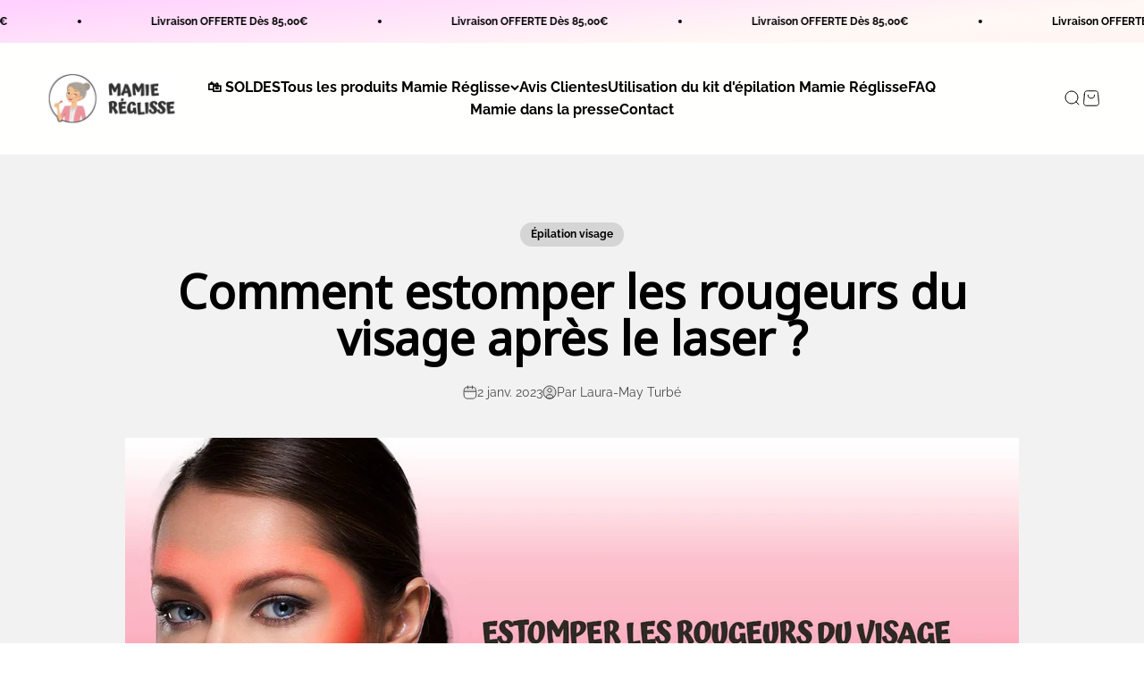

--- FILE ---
content_type: text/html; charset=utf-8
request_url: https://mamiereglisse.com/blogs/blog-epilation/rougeur-apres-laser-visage
body_size: 48502
content:
<!doctype html>

<html lang="fr" dir="ltr">
  <head>
    <meta charset="utf-8">
    <meta name="viewport" content="width=device-width, initial-scale=1.0, height=device-height, minimum-scale=1.0, maximum-scale=1.0">
    <meta name="theme-color" content="#fffffe">

    <title>Comment estomper les rougeurs du visage après le laser ?</title><meta name="description" content="Après une épilation au laser sur le visage, vous pouvez voir apparaître des rougeurs. Apprenez ici les bons gestes pour les estomper et retrouver un teint parfait."><link rel="canonical" href="https://mamiereglisse.com/blogs/blog-epilation/rougeur-apres-laser-visage"><link rel="shortcut icon" href="//mamiereglisse.com/cdn/shop/files/Design_sans_titre_6.png?v=1742344078&width=96">
      <link rel="apple-touch-icon" href="//mamiereglisse.com/cdn/shop/files/Design_sans_titre_6.png?v=1742344078&width=180"><link rel="preconnect" href="https://cdn.shopify.com">
    <link rel="preconnect" href="https://fonts.shopifycdn.com" crossorigin>
    <link rel="dns-prefetch" href="https://productreviews.shopifycdn.com"><link rel="preload" href="//mamiereglisse.com/cdn/fonts/cabin/cabin_n4.cefc6494a78f87584a6f312fea532919154f66fe.woff2" as="font" type="font/woff2" crossorigin><link rel="preload" href="//mamiereglisse.com/cdn/fonts/raleway/raleway_n4.2c76ddd103ff0f30b1230f13e160330ff8b2c68a.woff2" as="font" type="font/woff2" crossorigin><meta property="og:type" content="article">
  <meta property="og:title" content="Comment estomper les rougeurs du visage après le laser ?"><meta property="og:image" content="http://mamiereglisse.com/cdn/shop/articles/rougeur-apres-laser_-visage.jpg?v=1673234898&width=2048">
  <meta property="og:image:secure_url" content="https://mamiereglisse.com/cdn/shop/articles/rougeur-apres-laser_-visage.jpg?v=1673234898&width=2048">
  <meta property="og:image:width" content="1366">
  <meta property="og:image:height" content="768"><meta property="og:description" content="Après une épilation au laser sur le visage, vous pouvez voir apparaître des rougeurs. Apprenez ici les bons gestes pour les estomper et retrouver un teint parfait."><meta property="og:url" content="https://mamiereglisse.com/blogs/blog-epilation/rougeur-apres-laser-visage">
<meta property="og:site_name" content="Mamie Réglisse"><meta name="twitter:card" content="summary"><meta name="twitter:title" content="Comment estomper les rougeurs du visage après le laser ?">
  <meta name="twitter:description" content="Des rougeurs peuvent survenir après une épilation au laser du visage. Dans cet article, découvrez les effets de cette méthode d&#39;épilation et comment estomper les rougeurs. "><meta name="twitter:image" content="https://mamiereglisse.com/cdn/shop/articles/rougeur-apres-laser_-visage.jpg?crop=center&height=1200&v=1673234898&width=1200">
  <meta name="twitter:image:alt" content="rougeur apres laser visage"><script async crossorigin fetchpriority="high" src="/cdn/shopifycloud/importmap-polyfill/es-modules-shim.2.4.0.js"></script>
<script type="application/ld+json">{"@context":"http:\/\/schema.org\/","@id":"\/blogs\/blog-epilation\/rougeur-apres-laser-visage#article","@type":"Article","mainEntityOfPage":{"@type":"WebPage","@id":"https:\/\/mamiereglisse.com\/blogs\/blog-epilation\/rougeur-apres-laser-visage"},"articleBody":"Tu penses à l’épilation laser pour ton visage ? Tu as sauté le pas, mais de nombreuses rougeurs sont apparues sur ta peau ? Tu te demandes comment faire pour les estomper ? Tu es au bon endroit !\nDécouvres ici les bons gestes et la routine de soins à adopter pour gommer les rougeurs de ton visage suite à l’épilation laser. Je te donne aussi une alternative efficace qui t’empêchera d’avoir des rougeurs.\nQu’est-ce que l’épilation du visage au laser ?\nL’épilation au laser est une technique permettant de te débarrasser de tes poils de manière progressive. Un laser d'épilation fonctionne par photo-thermolyse sélective. Cela signifie que la lumière du faisceau laser vise la mélanine du poil, se transforme en chaleur, pour venir détruire le follicule pileux, tout en respectant la peau environnante. Dans les jours qui suivent l’intervention, le poil tombe pour ne plus repousser. Détruire le poil à la racine est la meilleure manière de s’en débarrasser définitivement.\nLe laser épilatoire permet ainsi de venir à bout de presque 90 % de ta pilosité. Cependant, pour être efficace, le laser doit détruire ton poil lorsqu’il est gorgé de mélanine et que le follicule pileux est relié au bulbe. Cette technique d’épilation est donc plus efficace en phase de croissance du poil.\nIl faut compter plusieurs séances sur une même zone pour traiter tous les poils, car seuls 20 % environ des follicules pileux sont considérés comme actifs en même temps. Selon la zone de ton visage à épiler, un minimum de 6 à 10 séances est nécessaire pour prétendre avoir traité au moins une fois chaque follicule pileux.\n\nEn parallèle, n'hésite pas à lire : Quels sont les risques de l'épilation laser et les alternatives ?\nQuelles sont les effets d’une épilation du visage au laser ?\nJuste après l’épilation, selon le type de laser utilisé, ta peau peut présenter des symptômes discrets comme des rougeurs ou des gonflements des endroits traités pendant 3 à 15 jours, ou des séquelles un peu plus visibles qui s’apparentent à des hématomes. \nElle peut présenter aussi une sensation d’échauffement, de picotements, de brûlures et des rougeurs sur le visage. Les rougeurs temporaires post laser sont dues à l’effet chauffant sur ta peau. \n\nPour avoir le maximum d'informations : Comment enlever les poils du visage ?\nComment estomper les rougeurs après une épilation du visage au laser ?\nPour estomper les rougeurs de ta peau suite à une épilation au laser, mais aussi pour favoriser ta cicatrisation, je te conseille d’adopter une routine de soins spécifique. D’abord, il est important de préparer ta peau avant le traitement laser pour limiter les rougeurs. \nPuis, il faut agir à la suite du laser pour faciliter la disparition des rougeurs et des petites croûtes.\n\nUn article à ce sujet : Comment apaiser les rougeurs du visage après un traitement laser ?\nCe qu’il faut faire\nAvant l’épilation, je te recommande de préparer ta peau en la nettoyant matin et soir avec un soin adapté, sans l’agresser. Veille aussi à l’hydrater et à l’apaiser : cela passe par les soins que tu appliques, mais aussi par une bonne hygiène de vie qui minimise les facteurs irritants pour ta peau.\n\nPour avoir le maximum de conseils : Comment soulager une brûlure suite à l'épilation au laser du maillot ?\nCe qu’il faut éviter\nAprès l’épilation, évite de t’exposer au soleil ou au froid extrême, et veille à avoir une alimentation saine et équilibrée qui offre des vitamines, excellentes pour la peau.  \nVeille aussi à réduire ta consommation d'alcool, de café et de plats épicés, car ceux-ci favorisent la dilatation de tes vaisseaux sanguins. En revanche, les aliments anti-inflammatoires et riches en bons acides gras sont à privilégier.  \n\nEn savoir plus : Les avis et recommandations des dermatologues sur l'épilation à la lumière pulsée\nQuels soins adopter pour gommer les rougeurs du visage après le laser ?\nAprès l’épilation du visage au laser, la priorité est d’adopter les bons gestes pour calmer les effets du traitement comme les rougeurs, puis de la soigner pour lui permettre de bien récupérer et cicatriser. \nJuste après l’épilation, pour calmer la sensation de picotements, de chaleur et les rougeurs, je te conseille d’appliquer un spray rafraîchissant et une crème apaisante. Dans les jours qui suivent, veille à ne pas gratter les petites croûtes qui se sont formées pour éviter les surinfections et les cicatrices. \nPréfère une douche au bain, de façon à ne pas trop mouiller ta peau et sèche ton visage en tapotant avec une serviette douce, sans frotter. Tu peux aussi te maquiller, sans oublier d’appliquer une protection solaire en cas de sorties en extérieur. \nCôté nettoyage et hydratation, matin et soir, tu dois nettoyer ta peau avec un soin adapté pour les peaux sensibles et fragiles : c’est un geste essentiel pour apaiser les rougeurs. Lait, gel, eau, choisis la texture que tu préfères. Veille à utiliser des cotons réutilisables, plus doux et moins agressifs que les disques jetables.\nEnsuite, choisis et applique une crème hydratante anti-rougeurs ou une crème hydratante cicatrisante. Dépose sur le bout des doigts une noisette de crème, puis applique-la par petites touches sur ton visage avant de la faire pénétrer en lissage doux. Évite l'application par mouvements circulaires souvent trop énergiques qui ont tendance à augmenter les rougeurs. \n\nEn parallèle, je t'invite à lire : Tout savoir sur l'épilation laser du sillon interfessier\nÉpilation du visage à la cire pour éviter les rougeurs\nEt si tu veux à tout prix éviter les rougeurs sur ton visage que provoque le laser, je ne peux que te recommander ma cire spéciale douillettes. Avec ma gamme spécialement conçue pour le visage, ta peau sera débarrassée de tes poils facilement et sans douleur. Mais surtout, tu n’auras pas de rougeur grâce aux agents actifs et naturels qui composent ma cire. \nTu auras un teint lumineux et frais, et tes poils repousseront de moins en moins sur ton visage après chaque épilation avec ma cire. Alors choisis une alternative moins agressive et très facile à utiliser depuis chez toi !\nPour conclure, l’épilation du visage au laser est une solution qui se veut définitive, mais pas sans conséquences. Ta peau va subir des rougeurs dues à la chaleur lancée sur tes vaisseaux sanguins. Pour les estomper, je t’ai proposé les bons gestes et une routine de soins à adopter. Mais si tu veux vraiment éviter les rougeurs causées par le laser sur ton visage, je te conseille vivement ma cire spéciale visage et peaux sensibles.","headline":"Comment estomper les rougeurs du visage après le laser ?","description":"Des rougeurs peuvent survenir après une épilation au laser du visage. Dans cet article, découvrez les effets de cette méthode d'épilation et comment estomper les rougeurs. ","image":"https:\/\/mamiereglisse.com\/cdn\/shop\/articles\/rougeur-apres-laser_-visage.jpg?v=1673234898\u0026width=1920","datePublished":"2023-01-02T06:15:50+01:00","dateModified":"2023-01-02T09:30:02+01:00","author":{"@type":"Person","name":"Laura-May Turbé"},"publisher":{"@type":"Organization","name":"Mamie Réglisse"}}</script><script type="application/ld+json">
  {
    "@context": "https://schema.org",
    "@type": "BreadcrumbList",
    "itemListElement": [{
        "@type": "ListItem",
        "position": 1,
        "name": "Accueil",
        "item": "https://mamiereglisse.com"
      },{
            "@type": "ListItem",
            "position": 2,
            "name": "Blog épilation Mamie Réglisse",
            "item": "https://mamiereglisse.com/blogs/blog-epilation"
          }, {
            "@type": "ListItem",
            "position": 3,
            "name": "Blog épilation Mamie Réglisse",
            "item": "https://mamiereglisse.com/blogs/blog-epilation/rougeur-apres-laser-visage"
          }]
  }
</script><style>/* Typography (heading) */
  @font-face {
  font-family: Cabin;
  font-weight: 400;
  font-style: normal;
  font-display: fallback;
  src: url("//mamiereglisse.com/cdn/fonts/cabin/cabin_n4.cefc6494a78f87584a6f312fea532919154f66fe.woff2") format("woff2"),
       url("//mamiereglisse.com/cdn/fonts/cabin/cabin_n4.8c16611b00f59d27f4b27ce4328dfe514ce77517.woff") format("woff");
}

@font-face {
  font-family: Cabin;
  font-weight: 400;
  font-style: italic;
  font-display: fallback;
  src: url("//mamiereglisse.com/cdn/fonts/cabin/cabin_i4.d89c1b32b09ecbc46c12781fcf7b2085f17c0be9.woff2") format("woff2"),
       url("//mamiereglisse.com/cdn/fonts/cabin/cabin_i4.0a521b11d0b69adfc41e22a263eec7c02aecfe99.woff") format("woff");
}

/* Typography (body) */
  @font-face {
  font-family: Raleway;
  font-weight: 400;
  font-style: normal;
  font-display: fallback;
  src: url("//mamiereglisse.com/cdn/fonts/raleway/raleway_n4.2c76ddd103ff0f30b1230f13e160330ff8b2c68a.woff2") format("woff2"),
       url("//mamiereglisse.com/cdn/fonts/raleway/raleway_n4.c057757dddc39994ad5d9c9f58e7c2c2a72359a9.woff") format("woff");
}

@font-face {
  font-family: Raleway;
  font-weight: 400;
  font-style: italic;
  font-display: fallback;
  src: url("//mamiereglisse.com/cdn/fonts/raleway/raleway_i4.aaa73a72f55a5e60da3e9a082717e1ed8f22f0a2.woff2") format("woff2"),
       url("//mamiereglisse.com/cdn/fonts/raleway/raleway_i4.650670cc243082f8988ecc5576b6d613cfd5a8ee.woff") format("woff");
}

@font-face {
  font-family: Raleway;
  font-weight: 700;
  font-style: normal;
  font-display: fallback;
  src: url("//mamiereglisse.com/cdn/fonts/raleway/raleway_n7.740cf9e1e4566800071db82eeca3cca45f43ba63.woff2") format("woff2"),
       url("//mamiereglisse.com/cdn/fonts/raleway/raleway_n7.84943791ecde186400af8db54cf3b5b5e5049a8f.woff") format("woff");
}

@font-face {
  font-family: Raleway;
  font-weight: 700;
  font-style: italic;
  font-display: fallback;
  src: url("//mamiereglisse.com/cdn/fonts/raleway/raleway_i7.6d68e3c55f3382a6b4f1173686f538d89ce56dbc.woff2") format("woff2"),
       url("//mamiereglisse.com/cdn/fonts/raleway/raleway_i7.ed82a5a5951418ec5b6b0a5010cb65216574b2bd.woff") format("woff");
}

:root {
    /**
     * ---------------------------------------------------------------------
     * SPACING VARIABLES
     *
     * We are using a spacing inspired from frameworks like Tailwind CSS.
     * ---------------------------------------------------------------------
     */
    --spacing-0-5: 0.125rem; /* 2px */
    --spacing-1: 0.25rem; /* 4px */
    --spacing-1-5: 0.375rem; /* 6px */
    --spacing-2: 0.5rem; /* 8px */
    --spacing-2-5: 0.625rem; /* 10px */
    --spacing-3: 0.75rem; /* 12px */
    --spacing-3-5: 0.875rem; /* 14px */
    --spacing-4: 1rem; /* 16px */
    --spacing-4-5: 1.125rem; /* 18px */
    --spacing-5: 1.25rem; /* 20px */
    --spacing-5-5: 1.375rem; /* 22px */
    --spacing-6: 1.5rem; /* 24px */
    --spacing-6-5: 1.625rem; /* 26px */
    --spacing-7: 1.75rem; /* 28px */
    --spacing-7-5: 1.875rem; /* 30px */
    --spacing-8: 2rem; /* 32px */
    --spacing-8-5: 2.125rem; /* 34px */
    --spacing-9: 2.25rem; /* 36px */
    --spacing-9-5: 2.375rem; /* 38px */
    --spacing-10: 2.5rem; /* 40px */
    --spacing-11: 2.75rem; /* 44px */
    --spacing-12: 3rem; /* 48px */
    --spacing-14: 3.5rem; /* 56px */
    --spacing-16: 4rem; /* 64px */
    --spacing-18: 4.5rem; /* 72px */
    --spacing-20: 5rem; /* 80px */
    --spacing-24: 6rem; /* 96px */
    --spacing-28: 7rem; /* 112px */
    --spacing-32: 8rem; /* 128px */
    --spacing-36: 9rem; /* 144px */
    --spacing-40: 10rem; /* 160px */
    --spacing-44: 11rem; /* 176px */
    --spacing-48: 12rem; /* 192px */
    --spacing-52: 13rem; /* 208px */
    --spacing-56: 14rem; /* 224px */
    --spacing-60: 15rem; /* 240px */
    --spacing-64: 16rem; /* 256px */
    --spacing-72: 18rem; /* 288px */
    --spacing-80: 20rem; /* 320px */
    --spacing-96: 24rem; /* 384px */

    /* Container */
    --container-max-width: 1440px;
    --container-narrow-max-width: 1190px;
    --container-gutter: var(--spacing-5);
    --section-outer-spacing-block: var(--spacing-8);
    --section-inner-max-spacing-block: var(--spacing-8);
    --section-inner-spacing-inline: var(--container-gutter);
    --section-stack-spacing-block: var(--spacing-8);

    /* Grid gutter */
    --grid-gutter: var(--spacing-5);

    /* Product list settings */
    --product-list-row-gap: var(--spacing-8);
    --product-list-column-gap: var(--grid-gutter);

    /* Form settings */
    --input-gap: var(--spacing-2);
    --input-height: 2.625rem;
    --input-padding-inline: var(--spacing-4);

    /* Other sizes */
    --sticky-area-height: calc(var(--sticky-announcement-bar-enabled, 0) * var(--announcement-bar-height, 0px) + var(--sticky-header-enabled, 0) * var(--header-height, 0px));

    /* RTL support */
    --transform-logical-flip: 1;
    --transform-origin-start: left;
    --transform-origin-end: right;

    /**
     * ---------------------------------------------------------------------
     * TYPOGRAPHY
     * ---------------------------------------------------------------------
     */

    /* Font properties */
    --heading-font-family: Cabin, sans-serif;
    --heading-font-weight: 400;
    --heading-font-style: normal;
    --heading-text-transform: normal;
    --heading-letter-spacing: -0.01em;
    --text-font-family: Raleway, sans-serif;
    --text-font-weight: 400;
    --text-font-style: normal;
    --text-letter-spacing: 0.0em;

    /* Font sizes */
    --text-h0: 2.5rem;
    --text-h1: 1.75rem;
    --text-h2: 1.5rem;
    --text-h3: 1.375rem;
    --text-h4: 1.125rem;
    --text-h5: 1.125rem;
    --text-h6: 1rem;
    --text-xs: 0.75rem;
    --text-sm: 0.8125rem;
    --text-base: 0.9375rem;
    --text-lg: 1.1875rem;

    /**
     * ---------------------------------------------------------------------
     * COLORS
     * ---------------------------------------------------------------------
     */

    /* Color settings */--accent: 255 56 105;
    --text-primary: 0 0 0;
    --background-primary: 255 255 255;
    --dialog-background: 255 255 255;
    --border-color: var(--text-color, var(--text-primary)) / 0.12;

    /* Button colors */
    --button-background-primary: 255 56 105;
    --button-text-primary: 255 255 255;
    --button-background-secondary: 255 56 105;
    --button-text-secondary: 255 255 254;

    /* Status colors */
    --success-background: 224 244 232;
    --success-text: 0 163 65;
    --warning-background: 255 246 233;
    --warning-text: 255 183 74;
    --error-background: 254 231 231;
    --error-text: 248 58 58;

    /* Product colors */
    --on-sale-text: 255 56 105;
    --on-sale-badge-background: 255 56 105;
    --on-sale-badge-text: 255 255 255;
    --sold-out-badge-background: 0 0 0;
    --sold-out-badge-text: 255 255 255;
    --primary-badge-background: 128 60 238;
    --primary-badge-text: 255 255 255;
    --star-color: 255 183 74;
    --product-card-background: 255 255 255;
    --product-card-text: 32 32 32;

    /* Header colors */
    --header-background: 255 255 254;
    --header-text: 0 0 0;

    /* Footer colors */
    --footer-background: 246 227 221;
    --footer-text: 0 0 0;

    /* Rounded variables (used for border radius) */
    --rounded-xs: 0.25rem;
    --rounded-sm: 0.3125rem;
    --rounded: 0.625rem;
    --rounded-lg: 1.25rem;
    --rounded-full: 9999px;

    --rounded-button: 2.0rem;
    --rounded-input: 0.5rem;

    /* Box shadow */
    --shadow-sm: 0 2px 8px rgb(var(--text-primary) / 0.1);
    --shadow: 0 5px 15px rgb(var(--text-primary) / 0.1);
    --shadow-md: 0 5px 30px rgb(var(--text-primary) / 0.1);
    --shadow-block: 0px 18px 50px rgb(var(--text-primary) / 0.1);

    /**
     * ---------------------------------------------------------------------
     * OTHER
     * ---------------------------------------------------------------------
     */

    --stagger-products-reveal-opacity: 0;
    --cursor-close-svg-url: url(//mamiereglisse.com/cdn/shop/t/31/assets/cursor-close.svg?v=147174565022153725511740656990);
    --cursor-zoom-in-svg-url: url(//mamiereglisse.com/cdn/shop/t/31/assets/cursor-zoom-in.svg?v=154953035094101115921740656990);
    --cursor-zoom-out-svg-url: url(//mamiereglisse.com/cdn/shop/t/31/assets/cursor-zoom-out.svg?v=16155520337305705181740656990);
    --checkmark-svg-url: url(//mamiereglisse.com/cdn/shop/t/31/assets/checkmark.svg?v=77552481021870063511740656990);
  }

  [dir="rtl"]:root {
    /* RTL support */
    --transform-logical-flip: -1;
    --transform-origin-start: right;
    --transform-origin-end: left;
  }

  @media screen and (min-width: 700px) {
    :root {
      /* Typography (font size) */
      --text-h0: 3.25rem;
      --text-h1: 2.25rem;
      --text-h2: 1.75rem;
      --text-h3: 1.625rem;
      --text-h4: 1.25rem;
      --text-h5: 1.25rem;
      --text-h6: 1.125rem;

      --text-xs: 0.75rem;
      --text-sm: 0.875rem;
      --text-base: 1.0rem;
      --text-lg: 1.25rem;

      /* Spacing */
      --container-gutter: 2rem;
      --section-outer-spacing-block: var(--spacing-12);
      --section-inner-max-spacing-block: var(--spacing-10);
      --section-inner-spacing-inline: var(--spacing-10);
      --section-stack-spacing-block: var(--spacing-10);

      /* Grid gutter */
      --grid-gutter: var(--spacing-6);

      /* Product list settings */
      --product-list-row-gap: var(--spacing-12);

      /* Form settings */
      --input-gap: 1rem;
      --input-height: 3.125rem;
      --input-padding-inline: var(--spacing-5);
    }
  }

  @media screen and (min-width: 1000px) {
    :root {
      /* Spacing settings */
      --container-gutter: var(--spacing-12);
      --section-outer-spacing-block: var(--spacing-14);
      --section-inner-max-spacing-block: var(--spacing-12);
      --section-inner-spacing-inline: var(--spacing-14);
      --section-stack-spacing-block: var(--spacing-10);
    }
  }

  @media screen and (min-width: 1150px) {
    :root {
      /* Spacing settings */
      --container-gutter: var(--spacing-12);
      --section-outer-spacing-block: var(--spacing-14);
      --section-inner-max-spacing-block: var(--spacing-12);
      --section-inner-spacing-inline: var(--spacing-14);
      --section-stack-spacing-block: var(--spacing-12);
    }
  }

  @media screen and (min-width: 1400px) {
    :root {
      /* Typography (font size) */
      --text-h0: 4rem;
      --text-h1: 3rem;
      --text-h2: 2.5rem;
      --text-h3: 1.75rem;
      --text-h4: 1.5rem;
      --text-h5: 1.25rem;
      --text-h6: 1.25rem;

      --section-outer-spacing-block: var(--spacing-16);
      --section-inner-max-spacing-block: var(--spacing-14);
      --section-inner-spacing-inline: var(--spacing-16);
    }
  }

  @media screen and (min-width: 1600px) {
    :root {
      --section-outer-spacing-block: var(--spacing-16);
      --section-inner-max-spacing-block: var(--spacing-16);
      --section-inner-spacing-inline: var(--spacing-18);
    }
  }

  /**
   * ---------------------------------------------------------------------
   * LIQUID DEPENDANT CSS
   *
   * Our main CSS is Liquid free, but some very specific features depend on
   * theme settings, so we have them here
   * ---------------------------------------------------------------------
   */@media screen and (pointer: fine) {
        .button:not([disabled]):hover, .btn:not([disabled]):hover, .shopify-payment-button__button--unbranded:not([disabled]):hover {
          --button-background-opacity: 0.85;
        }

        .button--subdued:not([disabled]):hover {
          --button-background: var(--text-color) / .05 !important;
        }
      }</style><script>
  // This allows to expose several variables to the global scope, to be used in scripts
  window.themeVariables = {
    settings: {
      showPageTransition: null,
      staggerProductsApparition: true,
      reduceDrawerAnimation: false,
      reduceMenuAnimation: false,
      headingApparition: "fade",
      pageType: "article",
      moneyFormat: "EUR {{amount_with_comma_separator}}",
      moneyWithCurrencyFormat: "EUR {{amount_with_comma_separator}}",
      currencyCodeEnabled: true,
      cartType: "drawer",
      showDiscount: true,
      discountMode: "percentage",
      pageBackground: "#ffffff",
      textColor: "#000000"
    },

    strings: {
      accessibilityClose: "Fermer",
      accessibilityNext: "Suivant",
      accessibilityPrevious: "Précédent",
      closeGallery: "Fermer la galerie",
      zoomGallery: "Zoomer sur l\u0026#39;image",
      errorGallery: "L\u0026#39;image ne peut pas etre chargée",
      searchNoResults: "Aucun résultat ne correspond à votre recherche.",
      addOrderNote: "Ajouter une note",
      editOrderNote: "Modifier la note",
      shippingEstimatorNoResults: "Nous ne livrons pas à votre adresse.",
      shippingEstimatorOneResult: "Il y a un résultat pour votre adresse :",
      shippingEstimatorMultipleResults: "Il y a plusieurs résultats pour votre adresse :",
      shippingEstimatorError: "Impossible d\u0026#39;estimer les frais de livraison :"
    },

    breakpoints: {
      'sm': 'screen and (min-width: 700px)',
      'md': 'screen and (min-width: 1000px)',
      'lg': 'screen and (min-width: 1150px)',
      'xl': 'screen and (min-width: 1400px)',

      'sm-max': 'screen and (max-width: 699px)',
      'md-max': 'screen and (max-width: 999px)',
      'lg-max': 'screen and (max-width: 1149px)',
      'xl-max': 'screen and (max-width: 1399px)'
    }
  };

  // For detecting native share
  document.documentElement.classList.add(`native-share--${navigator.share ? 'enabled' : 'disabled'}`);</script><script>
      if (!(HTMLScriptElement.supports && HTMLScriptElement.supports('importmap'))) {
        const importMapPolyfill = document.createElement('script');
        importMapPolyfill.async = true;
        importMapPolyfill.src = "//mamiereglisse.com/cdn/shop/t/31/assets/es-module-shims.min.js?v=54064861605372301331740656973";

        document.head.appendChild(importMapPolyfill);
      }
    </script>

    <script type="importmap">{
        "imports": {
          "vendor": "//mamiereglisse.com/cdn/shop/t/31/assets/vendor.min.js?v=57795131039271286711740656973",
          "theme": "//mamiereglisse.com/cdn/shop/t/31/assets/theme.js?v=103011424272941110861740656973",
          "photoswipe": "//mamiereglisse.com/cdn/shop/t/31/assets/photoswipe.min.js?v=13374349288281597431740656973"
        }
      }
    </script>

    <script type="module" src="//mamiereglisse.com/cdn/shop/t/31/assets/vendor.min.js?v=57795131039271286711740656973"></script>
    <script type="module" src="//mamiereglisse.com/cdn/shop/t/31/assets/theme.js?v=103011424272941110861740656973"></script><script>!function(){window.ZipifyPages=window.ZipifyPages||{},window.ZipifyPages.analytics={},window.ZipifyPages.currency="EUR",window.ZipifyPages.shopDomain="mamiereglissefr.myshopify.com",window.ZipifyPages.moneyFormat="EUR {{amount_with_comma_separator}}",window.ZipifyPages.shopifyOptionsSelector=false,window.ZipifyPages.unitPriceEnabled=false,window.ZipifyPages.alternativeAnalyticsLoading=true,window.ZipifyPages.integrations="".split(","),window.ZipifyPages.crmUrl="https://crms.zipify.com",window.ZipifyPages.isPagesEntity=false,window.ZipifyPages.translations={soldOut:"Sold Out",unavailable:"Unavailable"},window.ZipifyPages.routes={root:"\/",cart:{index:"\/cart",add:"\/cart\/add",change:"\/cart\/change",clear:"\/cart\/clear",update:"\/cart\/update"}};window.ZipifyPages.eventsSubscriptions=[],window.ZipifyPages.on=function(i,a){window.ZipifyPages.eventsSubscriptions.push([i,a])}}();</script><script>(() => {
(()=>{class g{constructor(t={}){this.defaultConfig={sectionIds:[],rootMargin:"0px",onSectionViewed:()=>{},onSectionInteracted:()=>{},minViewTime:500,minVisiblePercentage:30,interactiveSelector:'a, button, input, select, textarea, [role="button"], [tabindex]:not([tabindex="-1"])'},this.config={...this.defaultConfig,...t},this.viewedSections=new Set,this.observer=null,this.viewTimers=new Map,this.init()}init(){document.readyState==="loading"?document.addEventListener("DOMContentLoaded",this.setup.bind(this)):this.setup()}setup(){this.setupObserver(),this.setupGlobalClickTracking()}setupObserver(){const t={root:null,rootMargin:this.config.rootMargin,threshold:[0,.1,.2,.3,.4,.5,.6,.7,.8,.9,1]};this.observer=new IntersectionObserver(e=>{e.forEach(i=>{this.calculateVisibility(i)?this.handleSectionVisible(i.target):this.handleSectionHidden(i.target)})},t),this.config.sectionIds.forEach(e=>{const i=document.getElementById(e);i&&this.observer.observe(i)})}calculateVisibility(t){const e=window.innerHeight,i=window.innerWidth,n=e*i,o=t.boundingClientRect,s=Math.max(0,o.top),c=Math.min(e,o.bottom),d=Math.max(0,o.left),a=Math.min(i,o.right),r=Math.max(0,c-s),l=Math.max(0,a-d)*r,m=n>0?l/n*100:0,h=o.width*o.height,p=h>0?l/h*100:0,S=m>=this.config.minVisiblePercentage,b=p>=80;return S||b}isSectionViewed(t){return this.viewedSections.has(Number(t))}setupGlobalClickTracking(){document.addEventListener("click",t=>{const e=this.findParentTrackedSection(t.target);if(e){const i=this.findInteractiveElement(t.target,e.el);i&&(this.isSectionViewed(e.id)||this.trackSectionView(e.id),this.trackSectionInteract(e.id,i,t))}})}findParentTrackedSection(t){let e=t;for(;e&&e!==document.body;){const i=e.id||e.dataset.zpSectionId,n=i?parseInt(i,10):null;if(n&&!isNaN(n)&&this.config.sectionIds.includes(n))return{el:e,id:n};e=e.parentElement}return null}findInteractiveElement(t,e){let i=t;for(;i&&i!==e;){if(i.matches(this.config.interactiveSelector))return i;i=i.parentElement}return null}trackSectionView(t){this.viewedSections.add(Number(t)),this.config.onSectionViewed(t)}trackSectionInteract(t,e,i){this.config.onSectionInteracted(t,e,i)}handleSectionVisible(t){const e=t.id,i=setTimeout(()=>{this.isSectionViewed(e)||this.trackSectionView(e)},this.config.minViewTime);this.viewTimers.set(e,i)}handleSectionHidden(t){const e=t.id;this.viewTimers.has(e)&&(clearTimeout(this.viewTimers.get(e)),this.viewTimers.delete(e))}addSection(t){if(!this.config.sectionIds.includes(t)){this.config.sectionIds.push(t);const e=document.getElementById(t);e&&this.observer&&this.observer.observe(e)}}}class f{constructor(){this.sectionTracker=new g({onSectionViewed:this.onSectionViewed.bind(this),onSectionInteracted:this.onSectionInteracted.bind(this)}),this.runningSplitTests=[]}getCookie(t){const e=document.cookie.match(new RegExp(`(?:^|; )${t}=([^;]*)`));return e?decodeURIComponent(e[1]):null}setCookie(t,e){let i=`${t}=${encodeURIComponent(e)}; path=/; SameSite=Lax`;location.protocol==="https:"&&(i+="; Secure");const n=new Date;n.setTime(n.getTime()+365*24*60*60*1e3),i+=`; expires=${n.toUTCString()}`,document.cookie=i}pickByWeight(t){const e=Object.entries(t).map(([o,s])=>[Number(o),s]),i=e.reduce((o,[,s])=>o+s,0);let n=Math.random()*i;for(const[o,s]of e){if(n<s)return o;n-=s}return e[e.length-1][0]}render(t){const e=t.blocks,i=t.test,n=i.id,o=`zpSectionSplitTest${n}`;let s=Number(this.getCookie(o));e.some(r=>r.id===s)||(s=this.pickByWeight(i.distribution),this.setCookie(o,s));const c=e.find(r=>r.id===s),d=`sectionSplitTest${c.id}`,a=document.querySelector(`template[data-id="${d}"]`);if(!a){console.error(`Template for split test ${c.id} not found`);return}document.currentScript.parentNode.insertBefore(a.content.cloneNode(!0),document.currentScript),this.runningSplitTests.push({id:n,block:c,templateId:d}),this.initTrackingForSection(c.id)}findSplitTestForSection(t){return this.runningSplitTests.find(e=>e.block.id===Number(t))}initTrackingForSection(t){this.sectionTracker.addSection(t)}onSectionViewed(t){this.trackEvent({sectionId:t,event:"zp_section_viewed"})}onSectionInteracted(t){this.trackEvent({sectionId:t,event:"zp_section_clicked"})}trackEvent({event:t,sectionId:e,payload:i={}}){const n=this.findSplitTestForSection(e);n&&window.Shopify.analytics.publish(t,{...i,sectionId:e,splitTestHash:n.id})}}window.ZipifyPages??={};window.ZipifyPages.SectionSplitTest=new f;})();

})()</script><script>window.performance && window.performance.mark && window.performance.mark('shopify.content_for_header.start');</script><meta id="shopify-digital-wallet" name="shopify-digital-wallet" content="/53439168665/digital_wallets/dialog">
<meta name="shopify-checkout-api-token" content="a554cb36031f6abcaf3a22ce12e30228">
<meta id="in-context-paypal-metadata" data-shop-id="53439168665" data-venmo-supported="false" data-environment="production" data-locale="fr_FR" data-paypal-v4="true" data-currency="EUR">
<link rel="alternate" type="application/atom+xml" title="Feed" href="/blogs/blog-epilation.atom" />
<script async="async" src="/checkouts/internal/preloads.js?locale=fr-FR"></script>
<script id="shopify-features" type="application/json">{"accessToken":"a554cb36031f6abcaf3a22ce12e30228","betas":["rich-media-storefront-analytics"],"domain":"mamiereglisse.com","predictiveSearch":true,"shopId":53439168665,"locale":"fr"}</script>
<script>var Shopify = Shopify || {};
Shopify.shop = "mamiereglissefr.myshopify.com";
Shopify.locale = "fr";
Shopify.currency = {"active":"EUR","rate":"1.0"};
Shopify.country = "FR";
Shopify.theme = {"name":"Impact","id":171299078472,"schema_name":"Impact","schema_version":"6.6.0","theme_store_id":1190,"role":"main"};
Shopify.theme.handle = "null";
Shopify.theme.style = {"id":null,"handle":null};
Shopify.cdnHost = "mamiereglisse.com/cdn";
Shopify.routes = Shopify.routes || {};
Shopify.routes.root = "/";</script>
<script type="module">!function(o){(o.Shopify=o.Shopify||{}).modules=!0}(window);</script>
<script>!function(o){function n(){var o=[];function n(){o.push(Array.prototype.slice.apply(arguments))}return n.q=o,n}var t=o.Shopify=o.Shopify||{};t.loadFeatures=n(),t.autoloadFeatures=n()}(window);</script>
<script id="shop-js-analytics" type="application/json">{"pageType":"article"}</script>
<script defer="defer" async type="module" src="//mamiereglisse.com/cdn/shopifycloud/shop-js/modules/v2/client.init-shop-cart-sync_XvpUV7qp.fr.esm.js"></script>
<script defer="defer" async type="module" src="//mamiereglisse.com/cdn/shopifycloud/shop-js/modules/v2/chunk.common_C2xzKNNs.esm.js"></script>
<script type="module">
  await import("//mamiereglisse.com/cdn/shopifycloud/shop-js/modules/v2/client.init-shop-cart-sync_XvpUV7qp.fr.esm.js");
await import("//mamiereglisse.com/cdn/shopifycloud/shop-js/modules/v2/chunk.common_C2xzKNNs.esm.js");

  window.Shopify.SignInWithShop?.initShopCartSync?.({"fedCMEnabled":true,"windoidEnabled":true});

</script>
<script>(function() {
  var isLoaded = false;
  function asyncLoad() {
    if (isLoaded) return;
    isLoaded = true;
    var urls = ["\/\/cdn.shopify.com\/proxy\/bcefe1aba0bc66068a96a13ded8aa7bd929600a193cc48dc875160463dcef1fa\/api.goaffpro.com\/loader.js?shop=mamiereglissefr.myshopify.com\u0026sp-cache-control=cHVibGljLCBtYXgtYWdlPTkwMA","https:\/\/d3hw6dc1ow8pp2.cloudfront.net\/reviewsWidget.min.js?shop=mamiereglissefr.myshopify.com","https:\/\/widebundle.com\/JS\/scripttagsales.js?shop=mamiereglissefr.myshopify.com","https:\/\/cdn.nfcube.com\/03aa5677d91026e1d3fe8c17ee4e0be0.js?shop=mamiereglissefr.myshopify.com","https:\/\/intg.snapchat.com\/shopify\/shopify-scevent-init.js?id=2068e25b-d3fa-4940-978d-b07bbc362dc1\u0026shop=mamiereglissefr.myshopify.com","https:\/\/cdn.zigpoll.com\/zigpoll-shopify-embed.js?accountId=67b4685eb8a4f66ecb3d868f\u0026shop=mamiereglissefr.myshopify.com","https:\/\/ecommplugins-scripts.trustpilot.com\/v2.1\/js\/header.min.js?settings=eyJrZXkiOiJkUGgzMklhZmlxRlY1MXpjIiwicyI6Im5vbmUifQ==\u0026shop=mamiereglissefr.myshopify.com","https:\/\/ecommplugins-scripts.trustpilot.com\/v2.1\/js\/success.min.js?settings=eyJrZXkiOiJkUGgzMklhZmlxRlY1MXpjIiwicyI6Im5vbmUiLCJ0IjpbIm9yZGVycy9mdWxmaWxsZWQiXSwidiI6IiIsImEiOiIifQ==\u0026shop=mamiereglissefr.myshopify.com","https:\/\/ecommplugins-trustboxsettings.trustpilot.com\/mamiereglissefr.myshopify.com.js?settings=1752590188872\u0026shop=mamiereglissefr.myshopify.com"];
    for (var i = 0; i < urls.length; i++) {
      var s = document.createElement('script');
      s.type = 'text/javascript';
      s.async = true;
      s.src = urls[i];
      var x = document.getElementsByTagName('script')[0];
      x.parentNode.insertBefore(s, x);
    }
  };
  if(window.attachEvent) {
    window.attachEvent('onload', asyncLoad);
  } else {
    window.addEventListener('load', asyncLoad, false);
  }
})();</script>
<script id="__st">var __st={"a":53439168665,"offset":3600,"reqid":"98406fab-39ac-4c29-9ea4-1b0df58903b4-1768711520","pageurl":"mamiereglisse.com\/blogs\/blog-epilation\/rougeur-apres-laser-visage","s":"articles-560678502553","u":"f195b611dc80","p":"article","rtyp":"article","rid":560678502553};</script>
<script>window.ShopifyPaypalV4VisibilityTracking = true;</script>
<script id="captcha-bootstrap">!function(){'use strict';const t='contact',e='account',n='new_comment',o=[[t,t],['blogs',n],['comments',n],[t,'customer']],c=[[e,'customer_login'],[e,'guest_login'],[e,'recover_customer_password'],[e,'create_customer']],r=t=>t.map((([t,e])=>`form[action*='/${t}']:not([data-nocaptcha='true']) input[name='form_type'][value='${e}']`)).join(','),a=t=>()=>t?[...document.querySelectorAll(t)].map((t=>t.form)):[];function s(){const t=[...o],e=r(t);return a(e)}const i='password',u='form_key',d=['recaptcha-v3-token','g-recaptcha-response','h-captcha-response',i],f=()=>{try{return window.sessionStorage}catch{return}},m='__shopify_v',_=t=>t.elements[u];function p(t,e,n=!1){try{const o=window.sessionStorage,c=JSON.parse(o.getItem(e)),{data:r}=function(t){const{data:e,action:n}=t;return t[m]||n?{data:e,action:n}:{data:t,action:n}}(c);for(const[e,n]of Object.entries(r))t.elements[e]&&(t.elements[e].value=n);n&&o.removeItem(e)}catch(o){console.error('form repopulation failed',{error:o})}}const l='form_type',E='cptcha';function T(t){t.dataset[E]=!0}const w=window,h=w.document,L='Shopify',v='ce_forms',y='captcha';let A=!1;((t,e)=>{const n=(g='f06e6c50-85a8-45c8-87d0-21a2b65856fe',I='https://cdn.shopify.com/shopifycloud/storefront-forms-hcaptcha/ce_storefront_forms_captcha_hcaptcha.v1.5.2.iife.js',D={infoText:'Protégé par hCaptcha',privacyText:'Confidentialité',termsText:'Conditions'},(t,e,n)=>{const o=w[L][v],c=o.bindForm;if(c)return c(t,g,e,D).then(n);var r;o.q.push([[t,g,e,D],n]),r=I,A||(h.body.append(Object.assign(h.createElement('script'),{id:'captcha-provider',async:!0,src:r})),A=!0)});var g,I,D;w[L]=w[L]||{},w[L][v]=w[L][v]||{},w[L][v].q=[],w[L][y]=w[L][y]||{},w[L][y].protect=function(t,e){n(t,void 0,e),T(t)},Object.freeze(w[L][y]),function(t,e,n,w,h,L){const[v,y,A,g]=function(t,e,n){const i=e?o:[],u=t?c:[],d=[...i,...u],f=r(d),m=r(i),_=r(d.filter((([t,e])=>n.includes(e))));return[a(f),a(m),a(_),s()]}(w,h,L),I=t=>{const e=t.target;return e instanceof HTMLFormElement?e:e&&e.form},D=t=>v().includes(t);t.addEventListener('submit',(t=>{const e=I(t);if(!e)return;const n=D(e)&&!e.dataset.hcaptchaBound&&!e.dataset.recaptchaBound,o=_(e),c=g().includes(e)&&(!o||!o.value);(n||c)&&t.preventDefault(),c&&!n&&(function(t){try{if(!f())return;!function(t){const e=f();if(!e)return;const n=_(t);if(!n)return;const o=n.value;o&&e.removeItem(o)}(t);const e=Array.from(Array(32),(()=>Math.random().toString(36)[2])).join('');!function(t,e){_(t)||t.append(Object.assign(document.createElement('input'),{type:'hidden',name:u})),t.elements[u].value=e}(t,e),function(t,e){const n=f();if(!n)return;const o=[...t.querySelectorAll(`input[type='${i}']`)].map((({name:t})=>t)),c=[...d,...o],r={};for(const[a,s]of new FormData(t).entries())c.includes(a)||(r[a]=s);n.setItem(e,JSON.stringify({[m]:1,action:t.action,data:r}))}(t,e)}catch(e){console.error('failed to persist form',e)}}(e),e.submit())}));const S=(t,e)=>{t&&!t.dataset[E]&&(n(t,e.some((e=>e===t))),T(t))};for(const o of['focusin','change'])t.addEventListener(o,(t=>{const e=I(t);D(e)&&S(e,y())}));const B=e.get('form_key'),M=e.get(l),P=B&&M;t.addEventListener('DOMContentLoaded',(()=>{const t=y();if(P)for(const e of t)e.elements[l].value===M&&p(e,B);[...new Set([...A(),...v().filter((t=>'true'===t.dataset.shopifyCaptcha))])].forEach((e=>S(e,t)))}))}(h,new URLSearchParams(w.location.search),n,t,e,['guest_login'])})(!0,!0)}();</script>
<script integrity="sha256-4kQ18oKyAcykRKYeNunJcIwy7WH5gtpwJnB7kiuLZ1E=" data-source-attribution="shopify.loadfeatures" defer="defer" src="//mamiereglisse.com/cdn/shopifycloud/storefront/assets/storefront/load_feature-a0a9edcb.js" crossorigin="anonymous"></script>
<script data-source-attribution="shopify.dynamic_checkout.dynamic.init">var Shopify=Shopify||{};Shopify.PaymentButton=Shopify.PaymentButton||{isStorefrontPortableWallets:!0,init:function(){window.Shopify.PaymentButton.init=function(){};var t=document.createElement("script");t.src="https://mamiereglisse.com/cdn/shopifycloud/portable-wallets/latest/portable-wallets.fr.js",t.type="module",document.head.appendChild(t)}};
</script>
<script data-source-attribution="shopify.dynamic_checkout.buyer_consent">
  function portableWalletsHideBuyerConsent(e){var t=document.getElementById("shopify-buyer-consent"),n=document.getElementById("shopify-subscription-policy-button");t&&n&&(t.classList.add("hidden"),t.setAttribute("aria-hidden","true"),n.removeEventListener("click",e))}function portableWalletsShowBuyerConsent(e){var t=document.getElementById("shopify-buyer-consent"),n=document.getElementById("shopify-subscription-policy-button");t&&n&&(t.classList.remove("hidden"),t.removeAttribute("aria-hidden"),n.addEventListener("click",e))}window.Shopify?.PaymentButton&&(window.Shopify.PaymentButton.hideBuyerConsent=portableWalletsHideBuyerConsent,window.Shopify.PaymentButton.showBuyerConsent=portableWalletsShowBuyerConsent);
</script>
<script data-source-attribution="shopify.dynamic_checkout.cart.bootstrap">document.addEventListener("DOMContentLoaded",(function(){function t(){return document.querySelector("shopify-accelerated-checkout-cart, shopify-accelerated-checkout")}if(t())Shopify.PaymentButton.init();else{new MutationObserver((function(e,n){t()&&(Shopify.PaymentButton.init(),n.disconnect())})).observe(document.body,{childList:!0,subtree:!0})}}));
</script>
<script id='scb4127' type='text/javascript' async='' src='https://mamiereglisse.com/cdn/shopifycloud/privacy-banner/storefront-banner.js'></script><link id="shopify-accelerated-checkout-styles" rel="stylesheet" media="screen" href="https://mamiereglisse.com/cdn/shopifycloud/portable-wallets/latest/accelerated-checkout-backwards-compat.css" crossorigin="anonymous">
<style id="shopify-accelerated-checkout-cart">
        #shopify-buyer-consent {
  margin-top: 1em;
  display: inline-block;
  width: 100%;
}

#shopify-buyer-consent.hidden {
  display: none;
}

#shopify-subscription-policy-button {
  background: none;
  border: none;
  padding: 0;
  text-decoration: underline;
  font-size: inherit;
  cursor: pointer;
}

#shopify-subscription-policy-button::before {
  box-shadow: none;
}

      </style>

<script>window.performance && window.performance.mark && window.performance.mark('shopify.content_for_header.end');</script>
<link href="//mamiereglisse.com/cdn/shop/t/31/assets/theme.css?v=19871349587204975441740656973" rel="stylesheet" type="text/css" media="all" /><!-- BEGIN app block: shopify://apps/instafeed/blocks/head-block/c447db20-095d-4a10-9725-b5977662c9d5 --><link rel="preconnect" href="https://cdn.nfcube.com/">
<link rel="preconnect" href="https://scontent.cdninstagram.com/">






<!-- END app block --><!-- BEGIN app block: shopify://apps/foxify-page-builder/blocks/app-embed/4e19e422-f550-4994-9ea0-84f23728223d -->


















<!-- END app block --><!-- BEGIN app block: shopify://apps/klaviyo-email-marketing-sms/blocks/klaviyo-onsite-embed/2632fe16-c075-4321-a88b-50b567f42507 -->












  <script async src="https://static.klaviyo.com/onsite/js/VsCvFp/klaviyo.js?company_id=VsCvFp"></script>
  <script>!function(){if(!window.klaviyo){window._klOnsite=window._klOnsite||[];try{window.klaviyo=new Proxy({},{get:function(n,i){return"push"===i?function(){var n;(n=window._klOnsite).push.apply(n,arguments)}:function(){for(var n=arguments.length,o=new Array(n),w=0;w<n;w++)o[w]=arguments[w];var t="function"==typeof o[o.length-1]?o.pop():void 0,e=new Promise((function(n){window._klOnsite.push([i].concat(o,[function(i){t&&t(i),n(i)}]))}));return e}}})}catch(n){window.klaviyo=window.klaviyo||[],window.klaviyo.push=function(){var n;(n=window._klOnsite).push.apply(n,arguments)}}}}();</script>

  




  <script>
    window.klaviyoReviewsProductDesignMode = false
  </script>







<!-- END app block --><!-- BEGIN app block: shopify://apps/eg-auto-add-to-cart/blocks/app-embed/0f7d4f74-1e89-4820-aec4-6564d7e535d2 -->










  
    <script
      async
      type="text/javascript"
      src="https://cdn.506.io/eg/script.js?shop=mamiereglissefr.myshopify.com&v=7"
    ></script>
  



  <meta id="easygift-shop" itemid="c2hvcF8kXzE3Njg3MTE1MjA=" content="{&quot;isInstalled&quot;:true,&quot;installedOn&quot;:&quot;2024-11-21T19:36:10.158Z&quot;,&quot;appVersion&quot;:&quot;3.0&quot;,&quot;subscriptionName&quot;:&quot;Standard&quot;,&quot;cartAnalytics&quot;:true,&quot;freeTrialEndsOn&quot;:null,&quot;settings&quot;:{&quot;reminderBannerStyle&quot;:{&quot;position&quot;:{&quot;horizontal&quot;:&quot;right&quot;,&quot;vertical&quot;:&quot;bottom&quot;},&quot;closingMode&quot;:&quot;doNotAutoClose&quot;,&quot;cssStyles&quot;:&quot;&quot;,&quot;displayAfter&quot;:5,&quot;headerText&quot;:&quot;&quot;,&quot;imageUrl&quot;:null,&quot;primaryColor&quot;:&quot;#000000&quot;,&quot;reshowBannerAfter&quot;:&quot;everyNewSession&quot;,&quot;selfcloseAfter&quot;:5,&quot;showImage&quot;:false,&quot;subHeaderText&quot;:&quot;&quot;},&quot;addedItemIdentifier&quot;:&quot;_Gifted&quot;,&quot;ignoreOtherAppLineItems&quot;:null,&quot;customVariantsInfoLifetimeMins&quot;:1440,&quot;redirectPath&quot;:null,&quot;ignoreNonStandardCartRequests&quot;:false,&quot;bannerStyle&quot;:{&quot;position&quot;:{&quot;horizontal&quot;:&quot;right&quot;,&quot;vertical&quot;:&quot;bottom&quot;},&quot;cssStyles&quot;:null,&quot;primaryColor&quot;:&quot;#000000&quot;},&quot;themePresetId&quot;:null,&quot;notificationStyle&quot;:{&quot;position&quot;:{&quot;horizontal&quot;:null,&quot;vertical&quot;:null},&quot;cssStyles&quot;:null,&quot;duration&quot;:null,&quot;hasCustomizations&quot;:false,&quot;primaryColor&quot;:null},&quot;fetchCartData&quot;:true,&quot;useLocalStorage&quot;:{&quot;enabled&quot;:false,&quot;expiryMinutes&quot;:null},&quot;popupStyle&quot;:{&quot;closeModalOutsideClick&quot;:true,&quot;priceShowZeroDecimals&quot;:true,&quot;addButtonText&quot;:null,&quot;cssStyles&quot;:null,&quot;dismissButtonText&quot;:null,&quot;hasCustomizations&quot;:false,&quot;imageUrl&quot;:null,&quot;outOfStockButtonText&quot;:null,&quot;primaryColor&quot;:null,&quot;secondaryColor&quot;:null,&quot;showProductLink&quot;:false,&quot;subscriptionLabel&quot;:&quot;Subscription Plan&quot;},&quot;refreshAfterBannerClick&quot;:false,&quot;disableReapplyRules&quot;:false,&quot;disableReloadOnFailedAddition&quot;:false,&quot;autoReloadCartPage&quot;:false,&quot;ajaxRedirectPath&quot;:null,&quot;allowSimultaneousRequests&quot;:true,&quot;applyRulesOnCheckout&quot;:false,&quot;enableCartCtrlOverrides&quot;:false,&quot;customRedirectFromCart&quot;:null,&quot;scriptSettings&quot;:{&quot;branding&quot;:{&quot;removalRequestSent&quot;:null,&quot;show&quot;:false},&quot;productPageRedirection&quot;:{&quot;enabled&quot;:false,&quot;products&quot;:[],&quot;redirectionURL&quot;:&quot;\/&quot;},&quot;debugging&quot;:{&quot;enabled&quot;:false,&quot;enabledOn&quot;:null,&quot;stringifyObj&quot;:false},&quot;fetchProductInfoFromSavedDomain&quot;:false,&quot;enableBuyNowInterceptions&quot;:false,&quot;removeProductsAddedFromExpiredRules&quot;:false,&quot;useFinalPrice&quot;:false,&quot;hideGiftedPropertyText&quot;:false,&quot;fetchCartDataBeforeRequest&quot;:false,&quot;delayUpdates&quot;:2000,&quot;decodePayload&quot;:false,&quot;hideAlertsOnFrontend&quot;:false,&quot;removeEGPropertyFromSplitActionLineItems&quot;:false,&quot;customCSS&quot;:null}},&quot;translations&quot;:null,&quot;defaultLocale&quot;:&quot;fr&quot;,&quot;shopDomain&quot;:&quot;mamiereglisse.com&quot;}">


<script defer>
  (async function() {
    try {

      const blockVersion = "v3"
      if (blockVersion != "v3") {
        return
      }

      let metaErrorFlag = false;
      if (metaErrorFlag) {
        return
      }

      // Parse metafields as JSON
      const metafields = {};

      // Process metafields in JavaScript
      let savedRulesArray = [];
      for (const [key, value] of Object.entries(metafields)) {
        if (value) {
          for (const prop in value) {
            // avoiding Object.Keys for performance gain -- no need to make an array of keys.
            savedRulesArray.push(value);
            break;
          }
        }
      }

      const metaTag = document.createElement('meta');
      metaTag.id = 'easygift-rules';
      metaTag.content = JSON.stringify(savedRulesArray);
      metaTag.setAttribute('itemid', 'cnVsZXNfJF8xNzY4NzExNTIw');

      document.head.appendChild(metaTag);
      } catch (err) {
        
      }
  })();
</script>


  <script
    type="text/javascript"
    defer
  >

    (function () {
      try {
        window.EG_INFO = window.EG_INFO || {};
        var shopInfo = {"isInstalled":true,"installedOn":"2024-11-21T19:36:10.158Z","appVersion":"3.0","subscriptionName":"Standard","cartAnalytics":true,"freeTrialEndsOn":null,"settings":{"reminderBannerStyle":{"position":{"horizontal":"right","vertical":"bottom"},"closingMode":"doNotAutoClose","cssStyles":"","displayAfter":5,"headerText":"","imageUrl":null,"primaryColor":"#000000","reshowBannerAfter":"everyNewSession","selfcloseAfter":5,"showImage":false,"subHeaderText":""},"addedItemIdentifier":"_Gifted","ignoreOtherAppLineItems":null,"customVariantsInfoLifetimeMins":1440,"redirectPath":null,"ignoreNonStandardCartRequests":false,"bannerStyle":{"position":{"horizontal":"right","vertical":"bottom"},"cssStyles":null,"primaryColor":"#000000"},"themePresetId":null,"notificationStyle":{"position":{"horizontal":null,"vertical":null},"cssStyles":null,"duration":null,"hasCustomizations":false,"primaryColor":null},"fetchCartData":true,"useLocalStorage":{"enabled":false,"expiryMinutes":null},"popupStyle":{"closeModalOutsideClick":true,"priceShowZeroDecimals":true,"addButtonText":null,"cssStyles":null,"dismissButtonText":null,"hasCustomizations":false,"imageUrl":null,"outOfStockButtonText":null,"primaryColor":null,"secondaryColor":null,"showProductLink":false,"subscriptionLabel":"Subscription Plan"},"refreshAfterBannerClick":false,"disableReapplyRules":false,"disableReloadOnFailedAddition":false,"autoReloadCartPage":false,"ajaxRedirectPath":null,"allowSimultaneousRequests":true,"applyRulesOnCheckout":false,"enableCartCtrlOverrides":false,"customRedirectFromCart":null,"scriptSettings":{"branding":{"removalRequestSent":null,"show":false},"productPageRedirection":{"enabled":false,"products":[],"redirectionURL":"\/"},"debugging":{"enabled":false,"enabledOn":null,"stringifyObj":false},"fetchProductInfoFromSavedDomain":false,"enableBuyNowInterceptions":false,"removeProductsAddedFromExpiredRules":false,"useFinalPrice":false,"hideGiftedPropertyText":false,"fetchCartDataBeforeRequest":false,"delayUpdates":2000,"decodePayload":false,"hideAlertsOnFrontend":false,"removeEGPropertyFromSplitActionLineItems":false,"customCSS":null}},"translations":null,"defaultLocale":"fr","shopDomain":"mamiereglisse.com"};
        var productRedirectionEnabled = shopInfo.settings.scriptSettings.productPageRedirection.enabled;
        if (["Unlimited", "Enterprise"].includes(shopInfo.subscriptionName) && productRedirectionEnabled) {
          var products = shopInfo.settings.scriptSettings.productPageRedirection.products;
          if (products.length > 0) {
            var productIds = products.map(function(prod) {
              var productGid = prod.id;
              var productIdNumber = parseInt(productGid.split('/').pop());
              return productIdNumber;
            });
            var productInfo = null;
            var isProductInList = productIds.includes(productInfo.id);
            if (isProductInList) {
              var redirectionURL = shopInfo.settings.scriptSettings.productPageRedirection.redirectionURL;
              if (redirectionURL) {
                window.location = redirectionURL;
              }
            }
          }
        }

        
      } catch(err) {
      return
    }})()
  </script>



<!-- END app block --><!-- BEGIN app block: shopify://apps/okendo/blocks/theme-settings/bb689e69-ea70-4661-8fb7-ad24a2e23c29 --><!-- BEGIN app snippet: header-metafields -->









    <link href="https://d3hw6dc1ow8pp2.cloudfront.net/styles/main.min.css" rel="stylesheet" type="text/css">
<style type="text/css">
.okeReviews .okeReviews-reviewsWidget-header-controls-writeReview {
        display: inline-block;
    }
    .okeReviews .okeReviews-reviewsWidget.is-okeReviews-empty {
        display: block;
    }
</style>
<script type="application/json" id="oke-reviews-settings">
{"analyticsSettings":{"isWidgetOnScreenTrackingEnabled":false,"provider":"gtm"},"disableInitialReviewsFetchOnProducts":false,"locale":"fr","omitMicrodata":true,"subscriberId":"a0aeec1b-761a-4a4f-9d71-f236b552062a","starRatingColor":"#FFCF2A","recorderPlus":true,"recorderQandaPlus":true}
</script>

    <link rel="stylesheet" type="text/css" href="https://dov7r31oq5dkj.cloudfront.net/a0aeec1b-761a-4a4f-9d71-f236b552062a/widget-style-customisations.css?v=d4b10fdb-5879-414c-b9ef-110ee8729698">













<!-- END app snippet -->

<!-- BEGIN app snippet: widget-plus-initialisation-script -->




<!-- END app snippet -->


<!-- END app block --><link href="https://monorail-edge.shopifysvc.com" rel="dns-prefetch">
<script>(function(){if ("sendBeacon" in navigator && "performance" in window) {try {var session_token_from_headers = performance.getEntriesByType('navigation')[0].serverTiming.find(x => x.name == '_s').description;} catch {var session_token_from_headers = undefined;}var session_cookie_matches = document.cookie.match(/_shopify_s=([^;]*)/);var session_token_from_cookie = session_cookie_matches && session_cookie_matches.length === 2 ? session_cookie_matches[1] : "";var session_token = session_token_from_headers || session_token_from_cookie || "";function handle_abandonment_event(e) {var entries = performance.getEntries().filter(function(entry) {return /monorail-edge.shopifysvc.com/.test(entry.name);});if (!window.abandonment_tracked && entries.length === 0) {window.abandonment_tracked = true;var currentMs = Date.now();var navigation_start = performance.timing.navigationStart;var payload = {shop_id: 53439168665,url: window.location.href,navigation_start,duration: currentMs - navigation_start,session_token,page_type: "article"};window.navigator.sendBeacon("https://monorail-edge.shopifysvc.com/v1/produce", JSON.stringify({schema_id: "online_store_buyer_site_abandonment/1.1",payload: payload,metadata: {event_created_at_ms: currentMs,event_sent_at_ms: currentMs}}));}}window.addEventListener('pagehide', handle_abandonment_event);}}());</script>
<script id="web-pixels-manager-setup">(function e(e,d,r,n,o){if(void 0===o&&(o={}),!Boolean(null===(a=null===(i=window.Shopify)||void 0===i?void 0:i.analytics)||void 0===a?void 0:a.replayQueue)){var i,a;window.Shopify=window.Shopify||{};var t=window.Shopify;t.analytics=t.analytics||{};var s=t.analytics;s.replayQueue=[],s.publish=function(e,d,r){return s.replayQueue.push([e,d,r]),!0};try{self.performance.mark("wpm:start")}catch(e){}var l=function(){var e={modern:/Edge?\/(1{2}[4-9]|1[2-9]\d|[2-9]\d{2}|\d{4,})\.\d+(\.\d+|)|Firefox\/(1{2}[4-9]|1[2-9]\d|[2-9]\d{2}|\d{4,})\.\d+(\.\d+|)|Chrom(ium|e)\/(9{2}|\d{3,})\.\d+(\.\d+|)|(Maci|X1{2}).+ Version\/(15\.\d+|(1[6-9]|[2-9]\d|\d{3,})\.\d+)([,.]\d+|)( \(\w+\)|)( Mobile\/\w+|) Safari\/|Chrome.+OPR\/(9{2}|\d{3,})\.\d+\.\d+|(CPU[ +]OS|iPhone[ +]OS|CPU[ +]iPhone|CPU IPhone OS|CPU iPad OS)[ +]+(15[._]\d+|(1[6-9]|[2-9]\d|\d{3,})[._]\d+)([._]\d+|)|Android:?[ /-](13[3-9]|1[4-9]\d|[2-9]\d{2}|\d{4,})(\.\d+|)(\.\d+|)|Android.+Firefox\/(13[5-9]|1[4-9]\d|[2-9]\d{2}|\d{4,})\.\d+(\.\d+|)|Android.+Chrom(ium|e)\/(13[3-9]|1[4-9]\d|[2-9]\d{2}|\d{4,})\.\d+(\.\d+|)|SamsungBrowser\/([2-9]\d|\d{3,})\.\d+/,legacy:/Edge?\/(1[6-9]|[2-9]\d|\d{3,})\.\d+(\.\d+|)|Firefox\/(5[4-9]|[6-9]\d|\d{3,})\.\d+(\.\d+|)|Chrom(ium|e)\/(5[1-9]|[6-9]\d|\d{3,})\.\d+(\.\d+|)([\d.]+$|.*Safari\/(?![\d.]+ Edge\/[\d.]+$))|(Maci|X1{2}).+ Version\/(10\.\d+|(1[1-9]|[2-9]\d|\d{3,})\.\d+)([,.]\d+|)( \(\w+\)|)( Mobile\/\w+|) Safari\/|Chrome.+OPR\/(3[89]|[4-9]\d|\d{3,})\.\d+\.\d+|(CPU[ +]OS|iPhone[ +]OS|CPU[ +]iPhone|CPU IPhone OS|CPU iPad OS)[ +]+(10[._]\d+|(1[1-9]|[2-9]\d|\d{3,})[._]\d+)([._]\d+|)|Android:?[ /-](13[3-9]|1[4-9]\d|[2-9]\d{2}|\d{4,})(\.\d+|)(\.\d+|)|Mobile Safari.+OPR\/([89]\d|\d{3,})\.\d+\.\d+|Android.+Firefox\/(13[5-9]|1[4-9]\d|[2-9]\d{2}|\d{4,})\.\d+(\.\d+|)|Android.+Chrom(ium|e)\/(13[3-9]|1[4-9]\d|[2-9]\d{2}|\d{4,})\.\d+(\.\d+|)|Android.+(UC? ?Browser|UCWEB|U3)[ /]?(15\.([5-9]|\d{2,})|(1[6-9]|[2-9]\d|\d{3,})\.\d+)\.\d+|SamsungBrowser\/(5\.\d+|([6-9]|\d{2,})\.\d+)|Android.+MQ{2}Browser\/(14(\.(9|\d{2,})|)|(1[5-9]|[2-9]\d|\d{3,})(\.\d+|))(\.\d+|)|K[Aa][Ii]OS\/(3\.\d+|([4-9]|\d{2,})\.\d+)(\.\d+|)/},d=e.modern,r=e.legacy,n=navigator.userAgent;return n.match(d)?"modern":n.match(r)?"legacy":"unknown"}(),u="modern"===l?"modern":"legacy",c=(null!=n?n:{modern:"",legacy:""})[u],f=function(e){return[e.baseUrl,"/wpm","/b",e.hashVersion,"modern"===e.buildTarget?"m":"l",".js"].join("")}({baseUrl:d,hashVersion:r,buildTarget:u}),m=function(e){var d=e.version,r=e.bundleTarget,n=e.surface,o=e.pageUrl,i=e.monorailEndpoint;return{emit:function(e){var a=e.status,t=e.errorMsg,s=(new Date).getTime(),l=JSON.stringify({metadata:{event_sent_at_ms:s},events:[{schema_id:"web_pixels_manager_load/3.1",payload:{version:d,bundle_target:r,page_url:o,status:a,surface:n,error_msg:t},metadata:{event_created_at_ms:s}}]});if(!i)return console&&console.warn&&console.warn("[Web Pixels Manager] No Monorail endpoint provided, skipping logging."),!1;try{return self.navigator.sendBeacon.bind(self.navigator)(i,l)}catch(e){}var u=new XMLHttpRequest;try{return u.open("POST",i,!0),u.setRequestHeader("Content-Type","text/plain"),u.send(l),!0}catch(e){return console&&console.warn&&console.warn("[Web Pixels Manager] Got an unhandled error while logging to Monorail."),!1}}}}({version:r,bundleTarget:l,surface:e.surface,pageUrl:self.location.href,monorailEndpoint:e.monorailEndpoint});try{o.browserTarget=l,function(e){var d=e.src,r=e.async,n=void 0===r||r,o=e.onload,i=e.onerror,a=e.sri,t=e.scriptDataAttributes,s=void 0===t?{}:t,l=document.createElement("script"),u=document.querySelector("head"),c=document.querySelector("body");if(l.async=n,l.src=d,a&&(l.integrity=a,l.crossOrigin="anonymous"),s)for(var f in s)if(Object.prototype.hasOwnProperty.call(s,f))try{l.dataset[f]=s[f]}catch(e){}if(o&&l.addEventListener("load",o),i&&l.addEventListener("error",i),u)u.appendChild(l);else{if(!c)throw new Error("Did not find a head or body element to append the script");c.appendChild(l)}}({src:f,async:!0,onload:function(){if(!function(){var e,d;return Boolean(null===(d=null===(e=window.Shopify)||void 0===e?void 0:e.analytics)||void 0===d?void 0:d.initialized)}()){var d=window.webPixelsManager.init(e)||void 0;if(d){var r=window.Shopify.analytics;r.replayQueue.forEach((function(e){var r=e[0],n=e[1],o=e[2];d.publishCustomEvent(r,n,o)})),r.replayQueue=[],r.publish=d.publishCustomEvent,r.visitor=d.visitor,r.initialized=!0}}},onerror:function(){return m.emit({status:"failed",errorMsg:"".concat(f," has failed to load")})},sri:function(e){var d=/^sha384-[A-Za-z0-9+/=]+$/;return"string"==typeof e&&d.test(e)}(c)?c:"",scriptDataAttributes:o}),m.emit({status:"loading"})}catch(e){m.emit({status:"failed",errorMsg:(null==e?void 0:e.message)||"Unknown error"})}}})({shopId: 53439168665,storefrontBaseUrl: "https://mamiereglisse.com",extensionsBaseUrl: "https://extensions.shopifycdn.com/cdn/shopifycloud/web-pixels-manager",monorailEndpoint: "https://monorail-edge.shopifysvc.com/unstable/produce_batch",surface: "storefront-renderer",enabledBetaFlags: ["2dca8a86"],webPixelsConfigList: [{"id":"3178201416","configuration":"{\"accountID\":\"VsCvFp\",\"webPixelConfig\":\"eyJlbmFibGVBZGRlZFRvQ2FydEV2ZW50cyI6IHRydWV9\"}","eventPayloadVersion":"v1","runtimeContext":"STRICT","scriptVersion":"524f6c1ee37bacdca7657a665bdca589","type":"APP","apiClientId":123074,"privacyPurposes":["ANALYTICS","MARKETING"],"dataSharingAdjustments":{"protectedCustomerApprovalScopes":["read_customer_address","read_customer_email","read_customer_name","read_customer_personal_data","read_customer_phone"]}},{"id":"2225537352","configuration":"{\"shop\":\"mamiereglissefr.myshopify.com\",\"cookie_duration\":\"3600\"}","eventPayloadVersion":"v1","runtimeContext":"STRICT","scriptVersion":"a2e7513c3708f34b1f617d7ce88f9697","type":"APP","apiClientId":2744533,"privacyPurposes":["ANALYTICS","MARKETING"],"dataSharingAdjustments":{"protectedCustomerApprovalScopes":["read_customer_address","read_customer_email","read_customer_name","read_customer_personal_data","read_customer_phone"]}},{"id":"1790837064","configuration":"{\"pixel_id\":\"1047633590576500\",\"pixel_type\":\"facebook_pixel\"}","eventPayloadVersion":"v1","runtimeContext":"OPEN","scriptVersion":"ca16bc87fe92b6042fbaa3acc2fbdaa6","type":"APP","apiClientId":2329312,"privacyPurposes":["ANALYTICS","MARKETING","SALE_OF_DATA"],"dataSharingAdjustments":{"protectedCustomerApprovalScopes":["read_customer_address","read_customer_email","read_customer_name","read_customer_personal_data","read_customer_phone"]}},{"id":"1434321224","configuration":"{\"tagID\":\"2613144052042\"}","eventPayloadVersion":"v1","runtimeContext":"STRICT","scriptVersion":"18031546ee651571ed29edbe71a3550b","type":"APP","apiClientId":3009811,"privacyPurposes":["ANALYTICS","MARKETING","SALE_OF_DATA"],"dataSharingAdjustments":{"protectedCustomerApprovalScopes":["read_customer_address","read_customer_email","read_customer_name","read_customer_personal_data","read_customer_phone"]}},{"id":"1430520136","configuration":"{\"pixelCode\":\"CU2K3LRC77U3FM2LNKH0\"}","eventPayloadVersion":"v1","runtimeContext":"STRICT","scriptVersion":"22e92c2ad45662f435e4801458fb78cc","type":"APP","apiClientId":4383523,"privacyPurposes":["ANALYTICS","MARKETING","SALE_OF_DATA"],"dataSharingAdjustments":{"protectedCustomerApprovalScopes":["read_customer_address","read_customer_email","read_customer_name","read_customer_personal_data","read_customer_phone"]}},{"id":"1171226952","configuration":"{\"accountID\":\"2de2ed03-0af8-4fa2-a602-a56f522d5573\",\"configs\":\"foxify,420dde02-66e0-4e84-a285-abcd1bbc3790,https:\/\/tracking.foxecom.app\/track\/batch\",\"appType\":\"production\"}","eventPayloadVersion":"v1","runtimeContext":"STRICT","scriptVersion":"22c5c1aa7eb30e90f9586cff580af32a","type":"APP","apiClientId":12239405057,"privacyPurposes":["ANALYTICS","MARKETING","SALE_OF_DATA"],"dataSharingAdjustments":{"protectedCustomerApprovalScopes":["read_customer_email","read_customer_name","read_customer_personal_data"]}},{"id":"888275272","configuration":"{\"config\":\"{\\\"pixel_id\\\":\\\"G-TZVZG6YE3Y\\\",\\\"gtag_events\\\":[{\\\"type\\\":\\\"begin_checkout\\\",\\\"action_label\\\":[\\\"G-TZVZG6YE3Y\\\",\\\"AW-719605044\\\/4lC9COu8x7gZELSakdcC\\\"]},{\\\"type\\\":\\\"search\\\",\\\"action_label\\\":[\\\"G-TZVZG6YE3Y\\\",\\\"AW-719605044\\\/vaD_CO27x7gZELSakdcC\\\"]},{\\\"type\\\":\\\"view_item\\\",\\\"action_label\\\":[\\\"G-TZVZG6YE3Y\\\",\\\"AW-719605044\\\/5HWaCOq7x7gZELSakdcC\\\"]},{\\\"type\\\":\\\"purchase\\\",\\\"action_label\\\":[\\\"G-TZVZG6YE3Y\\\",\\\"AW-719605044\\\/Df_MCOS7x7gZELSakdcC\\\"]},{\\\"type\\\":\\\"page_view\\\",\\\"action_label\\\":[\\\"G-TZVZG6YE3Y\\\",\\\"AW-719605044\\\/TtQWCOe7x7gZELSakdcC\\\"]},{\\\"type\\\":\\\"add_payment_info\\\",\\\"action_label\\\":[\\\"G-TZVZG6YE3Y\\\",\\\"AW-719605044\\\/8z-nCO68x7gZELSakdcC\\\"]},{\\\"type\\\":\\\"add_to_cart\\\",\\\"action_label\\\":[\\\"G-TZVZG6YE3Y\\\",\\\"AW-719605044\\\/uvVCCOi8x7gZELSakdcC\\\"]}],\\\"enable_monitoring_mode\\\":false}\"}","eventPayloadVersion":"v1","runtimeContext":"OPEN","scriptVersion":"b2a88bafab3e21179ed38636efcd8a93","type":"APP","apiClientId":1780363,"privacyPurposes":[],"dataSharingAdjustments":{"protectedCustomerApprovalScopes":["read_customer_address","read_customer_email","read_customer_name","read_customer_personal_data","read_customer_phone"]}},{"id":"725057864","configuration":"{\"pixelId\":\"ac371a8d-ca0f-4b67-ab95-80d4af148c91\"}","eventPayloadVersion":"v1","runtimeContext":"STRICT","scriptVersion":"c119f01612c13b62ab52809eb08154bb","type":"APP","apiClientId":2556259,"privacyPurposes":["ANALYTICS","MARKETING","SALE_OF_DATA"],"dataSharingAdjustments":{"protectedCustomerApprovalScopes":["read_customer_address","read_customer_email","read_customer_name","read_customer_personal_data","read_customer_phone"]}},{"id":"46825800","configuration":"{\"accountID\":\"facebook-web-pixel-live\",\"omegaFacebookData\":\"{\\\"listPixel\\\":[{\\\"id\\\":110358,\\\"pixel_id\\\":\\\"450935236085480\\\",\\\"shop\\\":\\\"mamiereglissefr.myshopify.com\\\",\\\"goal\\\":\\\"increase_sales\\\",\\\"title\\\":\\\"Mamie 2\\\",\\\"status\\\":1,\\\"isMaster\\\":1,\\\"is_conversion_api\\\":0,\\\"test_event_code\\\":\\\"\\\",\\\"status_synced\\\":0,\\\"first_capi_enabled_at\\\":\\\"2023-08-03 10:06:15\\\",\\\"created_at\\\":\\\"2023-08-03 10:06:15\\\",\\\"updated_at\\\":\\\"2025-04-01 23:16:29\\\",\\\"market_id\\\":null}]}\"}","eventPayloadVersion":"v1","runtimeContext":"STRICT","scriptVersion":"12ee65292fb34f1f8a6970098903aa35","type":"APP","apiClientId":3325251,"privacyPurposes":["ANALYTICS","MARKETING","SALE_OF_DATA"],"dataSharingAdjustments":{"protectedCustomerApprovalScopes":["read_customer_address","read_customer_email","read_customer_name","read_customer_personal_data","read_customer_phone"]}},{"id":"39649608","eventPayloadVersion":"1","runtimeContext":"LAX","scriptVersion":"1","type":"CUSTOM","privacyPurposes":["ANALYTICS","MARKETING","SALE_OF_DATA"],"name":"Multiple Facebook Pixels"},{"id":"shopify-app-pixel","configuration":"{}","eventPayloadVersion":"v1","runtimeContext":"STRICT","scriptVersion":"0450","apiClientId":"shopify-pixel","type":"APP","privacyPurposes":["ANALYTICS","MARKETING"]},{"id":"shopify-custom-pixel","eventPayloadVersion":"v1","runtimeContext":"LAX","scriptVersion":"0450","apiClientId":"shopify-pixel","type":"CUSTOM","privacyPurposes":["ANALYTICS","MARKETING"]}],isMerchantRequest: false,initData: {"shop":{"name":"Mamie Réglisse","paymentSettings":{"currencyCode":"EUR"},"myshopifyDomain":"mamiereglissefr.myshopify.com","countryCode":"FR","storefrontUrl":"https:\/\/mamiereglisse.com"},"customer":null,"cart":null,"checkout":null,"productVariants":[],"purchasingCompany":null},},"https://mamiereglisse.com/cdn","fcfee988w5aeb613cpc8e4bc33m6693e112",{"modern":"","legacy":""},{"shopId":"53439168665","storefrontBaseUrl":"https:\/\/mamiereglisse.com","extensionBaseUrl":"https:\/\/extensions.shopifycdn.com\/cdn\/shopifycloud\/web-pixels-manager","surface":"storefront-renderer","enabledBetaFlags":"[\"2dca8a86\"]","isMerchantRequest":"false","hashVersion":"fcfee988w5aeb613cpc8e4bc33m6693e112","publish":"custom","events":"[[\"page_viewed\",{}]]"});</script><script>
  window.ShopifyAnalytics = window.ShopifyAnalytics || {};
  window.ShopifyAnalytics.meta = window.ShopifyAnalytics.meta || {};
  window.ShopifyAnalytics.meta.currency = 'EUR';
  var meta = {"page":{"pageType":"article","resourceType":"article","resourceId":560678502553,"requestId":"98406fab-39ac-4c29-9ea4-1b0df58903b4-1768711520"}};
  for (var attr in meta) {
    window.ShopifyAnalytics.meta[attr] = meta[attr];
  }
</script>
<script class="analytics">
  (function () {
    var customDocumentWrite = function(content) {
      var jquery = null;

      if (window.jQuery) {
        jquery = window.jQuery;
      } else if (window.Checkout && window.Checkout.$) {
        jquery = window.Checkout.$;
      }

      if (jquery) {
        jquery('body').append(content);
      }
    };

    var hasLoggedConversion = function(token) {
      if (token) {
        return document.cookie.indexOf('loggedConversion=' + token) !== -1;
      }
      return false;
    }

    var setCookieIfConversion = function(token) {
      if (token) {
        var twoMonthsFromNow = new Date(Date.now());
        twoMonthsFromNow.setMonth(twoMonthsFromNow.getMonth() + 2);

        document.cookie = 'loggedConversion=' + token + '; expires=' + twoMonthsFromNow;
      }
    }

    var trekkie = window.ShopifyAnalytics.lib = window.trekkie = window.trekkie || [];
    if (trekkie.integrations) {
      return;
    }
    trekkie.methods = [
      'identify',
      'page',
      'ready',
      'track',
      'trackForm',
      'trackLink'
    ];
    trekkie.factory = function(method) {
      return function() {
        var args = Array.prototype.slice.call(arguments);
        args.unshift(method);
        trekkie.push(args);
        return trekkie;
      };
    };
    for (var i = 0; i < trekkie.methods.length; i++) {
      var key = trekkie.methods[i];
      trekkie[key] = trekkie.factory(key);
    }
    trekkie.load = function(config) {
      trekkie.config = config || {};
      trekkie.config.initialDocumentCookie = document.cookie;
      var first = document.getElementsByTagName('script')[0];
      var script = document.createElement('script');
      script.type = 'text/javascript';
      script.onerror = function(e) {
        var scriptFallback = document.createElement('script');
        scriptFallback.type = 'text/javascript';
        scriptFallback.onerror = function(error) {
                var Monorail = {
      produce: function produce(monorailDomain, schemaId, payload) {
        var currentMs = new Date().getTime();
        var event = {
          schema_id: schemaId,
          payload: payload,
          metadata: {
            event_created_at_ms: currentMs,
            event_sent_at_ms: currentMs
          }
        };
        return Monorail.sendRequest("https://" + monorailDomain + "/v1/produce", JSON.stringify(event));
      },
      sendRequest: function sendRequest(endpointUrl, payload) {
        // Try the sendBeacon API
        if (window && window.navigator && typeof window.navigator.sendBeacon === 'function' && typeof window.Blob === 'function' && !Monorail.isIos12()) {
          var blobData = new window.Blob([payload], {
            type: 'text/plain'
          });

          if (window.navigator.sendBeacon(endpointUrl, blobData)) {
            return true;
          } // sendBeacon was not successful

        } // XHR beacon

        var xhr = new XMLHttpRequest();

        try {
          xhr.open('POST', endpointUrl);
          xhr.setRequestHeader('Content-Type', 'text/plain');
          xhr.send(payload);
        } catch (e) {
          console.log(e);
        }

        return false;
      },
      isIos12: function isIos12() {
        return window.navigator.userAgent.lastIndexOf('iPhone; CPU iPhone OS 12_') !== -1 || window.navigator.userAgent.lastIndexOf('iPad; CPU OS 12_') !== -1;
      }
    };
    Monorail.produce('monorail-edge.shopifysvc.com',
      'trekkie_storefront_load_errors/1.1',
      {shop_id: 53439168665,
      theme_id: 171299078472,
      app_name: "storefront",
      context_url: window.location.href,
      source_url: "//mamiereglisse.com/cdn/s/trekkie.storefront.cd680fe47e6c39ca5d5df5f0a32d569bc48c0f27.min.js"});

        };
        scriptFallback.async = true;
        scriptFallback.src = '//mamiereglisse.com/cdn/s/trekkie.storefront.cd680fe47e6c39ca5d5df5f0a32d569bc48c0f27.min.js';
        first.parentNode.insertBefore(scriptFallback, first);
      };
      script.async = true;
      script.src = '//mamiereglisse.com/cdn/s/trekkie.storefront.cd680fe47e6c39ca5d5df5f0a32d569bc48c0f27.min.js';
      first.parentNode.insertBefore(script, first);
    };
    trekkie.load(
      {"Trekkie":{"appName":"storefront","development":false,"defaultAttributes":{"shopId":53439168665,"isMerchantRequest":null,"themeId":171299078472,"themeCityHash":"9126428622185619628","contentLanguage":"fr","currency":"EUR","eventMetadataId":"c7df3b34-293e-446d-ad46-0254f2db0b33"},"isServerSideCookieWritingEnabled":true,"monorailRegion":"shop_domain","enabledBetaFlags":["65f19447"]},"Session Attribution":{},"S2S":{"facebookCapiEnabled":true,"source":"trekkie-storefront-renderer","apiClientId":580111}}
    );

    var loaded = false;
    trekkie.ready(function() {
      if (loaded) return;
      loaded = true;

      window.ShopifyAnalytics.lib = window.trekkie;

      var originalDocumentWrite = document.write;
      document.write = customDocumentWrite;
      try { window.ShopifyAnalytics.merchantGoogleAnalytics.call(this); } catch(error) {};
      document.write = originalDocumentWrite;

      window.ShopifyAnalytics.lib.page(null,{"pageType":"article","resourceType":"article","resourceId":560678502553,"requestId":"98406fab-39ac-4c29-9ea4-1b0df58903b4-1768711520","shopifyEmitted":true});

      var match = window.location.pathname.match(/checkouts\/(.+)\/(thank_you|post_purchase)/)
      var token = match? match[1]: undefined;
      if (!hasLoggedConversion(token)) {
        setCookieIfConversion(token);
        
      }
    });


        var eventsListenerScript = document.createElement('script');
        eventsListenerScript.async = true;
        eventsListenerScript.src = "//mamiereglisse.com/cdn/shopifycloud/storefront/assets/shop_events_listener-3da45d37.js";
        document.getElementsByTagName('head')[0].appendChild(eventsListenerScript);

})();</script>
  <script>
  if (!window.ga || (window.ga && typeof window.ga !== 'function')) {
    window.ga = function ga() {
      (window.ga.q = window.ga.q || []).push(arguments);
      if (window.Shopify && window.Shopify.analytics && typeof window.Shopify.analytics.publish === 'function') {
        window.Shopify.analytics.publish("ga_stub_called", {}, {sendTo: "google_osp_migration"});
      }
      console.error("Shopify's Google Analytics stub called with:", Array.from(arguments), "\nSee https://help.shopify.com/manual/promoting-marketing/pixels/pixel-migration#google for more information.");
    };
    if (window.Shopify && window.Shopify.analytics && typeof window.Shopify.analytics.publish === 'function') {
      window.Shopify.analytics.publish("ga_stub_initialized", {}, {sendTo: "google_osp_migration"});
    }
  }
</script>
<script
  defer
  src="https://mamiereglisse.com/cdn/shopifycloud/perf-kit/shopify-perf-kit-3.0.4.min.js"
  data-application="storefront-renderer"
  data-shop-id="53439168665"
  data-render-region="gcp-us-east1"
  data-page-type="article"
  data-theme-instance-id="171299078472"
  data-theme-name="Impact"
  data-theme-version="6.6.0"
  data-monorail-region="shop_domain"
  data-resource-timing-sampling-rate="10"
  data-shs="true"
  data-shs-beacon="true"
  data-shs-export-with-fetch="true"
  data-shs-logs-sample-rate="1"
  data-shs-beacon-endpoint="https://mamiereglisse.com/api/collect"
></script>
</head>

  <body class="zoom-image--enabled">  <!-- DRAWER -->
<template id="drawer-default-template">
  <style>
    [hidden] {
      display: none !important;
    }
  </style>

  <button part="outside-close-button" is="close-button" aria-label="Fermer"><svg role="presentation" stroke-width="2" focusable="false" width="24" height="24" class="icon icon-close" viewBox="0 0 24 24">
        <path d="M17.658 6.343 6.344 17.657M17.658 17.657 6.344 6.343" stroke="currentColor"></path>
      </svg></button>

  <div part="overlay"></div>

  <div part="content">
    <header part="header">
      <slot name="header"></slot>

      <button part="close-button" is="close-button" aria-label="Fermer"><svg role="presentation" stroke-width="2" focusable="false" width="24" height="24" class="icon icon-close" viewBox="0 0 24 24">
        <path d="M17.658 6.343 6.344 17.657M17.658 17.657 6.344 6.343" stroke="currentColor"></path>
      </svg></button>
    </header>

    <div part="body">
      <slot></slot>
    </div>

    <footer part="footer">
      <slot name="footer"></slot>
    </footer>
  </div>
</template>

<!-- POPOVER -->
<template id="popover-default-template">
  <button part="outside-close-button" is="close-button" aria-label="Fermer"><svg role="presentation" stroke-width="2" focusable="false" width="24" height="24" class="icon icon-close" viewBox="0 0 24 24">
        <path d="M17.658 6.343 6.344 17.657M17.658 17.657 6.344 6.343" stroke="currentColor"></path>
      </svg></button>

  <div part="overlay"></div>

  <div part="content">
    <header part="title">
      <slot name="title"></slot>
    </header>

    <div part="body">
      <slot></slot>
    </div>
  </div>
</template><a href="#main" class="skip-to-content sr-only">Passer au contenu</a><!-- BEGIN sections: header-group -->
<aside id="shopify-section-sections--23287350493512__announcement-bar" class="shopify-section shopify-section-group-header-group shopify-section--announcement-bar"><style>
    :root {
      --sticky-announcement-bar-enabled:1;
    }#shopify-section-sections--23287350493512__announcement-bar {
        position: sticky;
        top: 0;
        z-index: 20;
      }

      .shopify-section--header ~ #shopify-section-sections--23287350493512__announcement-bar {
        top: calc(var(--sticky-header-enabled, 0) * var(--header-height, 0px));
      }</style><height-observer variable="announcement-bar">
    <div class="announcement-bar bg-gradient text-custom"style="--gradient: linear-gradient(175deg, rgba(255, 209, 254, 1) 4%, rgba(255, 248, 244, 1) 72%, rgba(255, 246, 243, 1) 97%); --text-color: 0 0 0;"><marquee-text scrolling-speed="10" class="announcement-bar__scrolling-list"><span class="announcement-bar__item" ><p class="bold text-xs" >Livraison OFFERTE Dès 85,00€
</p>

              <span class="shape-circle shape--sm"></span></span><span class="announcement-bar__item" aria-hidden="true"><p class="bold text-xs" >Livraison OFFERTE Dès 85,00€
</p>

              <span class="shape-circle shape--sm"></span></span><span class="announcement-bar__item" aria-hidden="true"><p class="bold text-xs" >Livraison OFFERTE Dès 85,00€
</p>

              <span class="shape-circle shape--sm"></span></span><span class="announcement-bar__item" aria-hidden="true"><p class="bold text-xs" >Livraison OFFERTE Dès 85,00€
</p>

              <span class="shape-circle shape--sm"></span></span><span class="announcement-bar__item" aria-hidden="true"><p class="bold text-xs" >Livraison OFFERTE Dès 85,00€
</p>

              <span class="shape-circle shape--sm"></span></span><span class="announcement-bar__item" aria-hidden="true"><p class="bold text-xs" >Livraison OFFERTE Dès 85,00€
</p>

              <span class="shape-circle shape--sm"></span></span><span class="announcement-bar__item" aria-hidden="true"><p class="bold text-xs" >Livraison OFFERTE Dès 85,00€
</p>

              <span class="shape-circle shape--sm"></span></span><span class="announcement-bar__item" aria-hidden="true"><p class="bold text-xs" >Livraison OFFERTE Dès 85,00€
</p>

              <span class="shape-circle shape--sm"></span></span><span class="announcement-bar__item" aria-hidden="true"><p class="bold text-xs" >Livraison OFFERTE Dès 85,00€
</p>

              <span class="shape-circle shape--sm"></span></span><span class="announcement-bar__item" aria-hidden="true"><p class="bold text-xs" >Livraison OFFERTE Dès 85,00€
</p>

              <span class="shape-circle shape--sm"></span></span></marquee-text></div>
  </height-observer>

  <script>
    document.documentElement.style.setProperty('--announcement-bar-height', Math.round(document.getElementById('shopify-section-sections--23287350493512__announcement-bar').clientHeight) + 'px');
  </script></aside><header id="shopify-section-sections--23287350493512__header" class="shopify-section shopify-section-group-header-group shopify-section--header"><style>
  :root {
    --sticky-header-enabled:1;
  }

  #shopify-section-sections--23287350493512__header {
    --header-grid-template: "main-nav logo secondary-nav" / minmax(0, 1fr) auto minmax(0, 1fr);
    --header-padding-block: var(--spacing-4-5);
    --header-background-opacity: 1.0;
    --header-background-blur-radius: 20px;
    --header-transparent-text-color: 255 255 255;--header-logo-width: 85px;
      --header-logo-height: 31px;position: sticky;
    top: 0;
    z-index: 10;
  }.shopify-section--announcement-bar ~ #shopify-section-sections--23287350493512__header {
      top: calc(var(--sticky-announcement-bar-enabled, 0) * var(--announcement-bar-height, 0px));
    }@media screen and (max-width: 699px) {
      .navigation-drawer {
        --drawer-content-max-height: calc(100vh - (var(--spacing-2) * 2));
      }
    }@media screen and (min-width: 700px) {
    #shopify-section-sections--23287350493512__header {--header-logo-width: 160px;
        --header-logo-height: 59px;--header-padding-block: var(--spacing-8-5);
    }
  }@media screen and (min-width: 1150px) {#shopify-section-sections--23287350493512__header {
        --header-grid-template: "logo main-nav secondary-nav" / minmax(0, 1fr) fit-content(70%) minmax(0, 1fr);
      }
    }</style>

<height-observer variable="header">
  <store-header class="header"  sticky>
    <div class="header__wrapper"><div class="header__main-nav">
        <div class="header__icon-list">
          <button type="button" class="tap-area lg:hidden" aria-controls="header-sidebar-menu">
            <span class="sr-only">Menu</span><svg role="presentation" stroke-width="1" focusable="false" width="22" height="22" class="icon icon-hamburger" viewBox="0 0 22 22">
        <path d="M1 5h20M1 11h20M1 17h20" stroke="currentColor" stroke-linecap="round"></path>
      </svg></button>

          <a href="/search" class="tap-area sm:hidden" aria-controls="search-drawer">
            <span class="sr-only">Recherche</span><svg role="presentation" stroke-width="1" focusable="false" width="22" height="22" class="icon icon-search" viewBox="0 0 22 22">
        <circle cx="11" cy="10" r="7" fill="none" stroke="currentColor"></circle>
        <path d="m16 15 3 3" stroke="currentColor" stroke-linecap="round" stroke-linejoin="round"></path>
      </svg></a><nav class="header__link-list justify-center wrap" role="navigation">
              <ul class="contents" role="list">

                  <li><a href="/pages/soldes" class="bold link-faded-reverse" >🛍️ SOLDES </a></li>

                  <li><details class="relative" is="dropdown-disclosure" trigger="click">
                          <summary class="text-with-icon gap-2.5 bold link-faded-reverse" data-url="/collections/epilation-douillette">Tous les produits Mamie Réglisse<svg role="presentation" focusable="false" width="10" height="7" class="icon icon-chevron-bottom" viewBox="0 0 10 7">
        <path d="m1 1 4 4 4-4" fill="none" stroke="currentColor" stroke-width="2"></path>
      </svg></summary>

                          <div class="dropdown-menu dropdown-menu--restrictable">
                            <ul class="contents" role="list"><li><a href="/collections/bf-vip-les-supers-coffrets" class="dropdown-menu__item group" >
                                      <span><span class="reversed-link">Les coffrets & routine d'épilation </span></span>
                                    </a></li><li><a href="/collections/cire-chaude-epilation-douillette" class="dropdown-menu__item group" >
                                      <span><span class="reversed-link">Les cires spéciales douillettes</span></span>
                                    </a></li><li><a href="/collections/huile-post-epilation" class="dropdown-menu__item group" >
                                      <span><span class="reversed-link">Les accessoires d'épilation</span></span>
                                    </a></li><li><a href="/collections/soins-pre-post-epilation" class="dropdown-menu__item group" >
                                      <span><span class="reversed-link">Soins Pré & Post Épilation</span></span>
                                    </a></li><li><a href="/collections/livres-pour-sepiler-a-la-cire" class="dropdown-menu__item group" >
                                      <span><span class="reversed-link">Livres pour s'épiler à la cire</span></span>
                                    </a></li><li><a href="/collections/epilation-douillette" class="dropdown-menu__item group" >
                                      <span><span class="reversed-link">Tous nos produits</span></span>
                                    </a></li></ul>
                          </div>
                        </details></li>

                  <li><a href="https://mamiereglisse.com/pages/avis-clientes" class="bold link-faded-reverse" >Avis Clientes</a></li>

                  <li><a href="/pages/utilisation-du-kit-depilation-mamie-reglisse" class="bold link-faded-reverse" >Utilisation du kit d'épilation Mamie Réglisse</a></li>

                  <li><a href="/pages/avis-questions-cire-special-douillette-mamie-reglisse" class="bold link-faded-reverse" >FAQ</a></li>

                  <li><a href="https://mamiereglisse.com/pages/avis-mamie-reglisse" class="bold link-faded-reverse" >Mamie dans la presse </a></li>

                  <li><a href="/pages/contact" class="bold link-faded-reverse" >Contact</a></li></ul>
            </nav></div>
      </div>
        <a href="/" class="header__logo"><span class="sr-only">Mamie Réglisse</span><img src="//mamiereglisse.com/cdn/shop/files/Copie_de_Nouveau_logo_Mamie_Reglisse_-_mai_2021_1_2a80e10b-fd1e-4b80-9b14-8c17efd7f421_430x_-_copie.jpg?v=1740679876&amp;width=430" alt="" srcset="//mamiereglisse.com/cdn/shop/files/Copie_de_Nouveau_logo_Mamie_Reglisse_-_mai_2021_1_2a80e10b-fd1e-4b80-9b14-8c17efd7f421_430x_-_copie.jpg?v=1740679876&amp;width=320 320w, //mamiereglisse.com/cdn/shop/files/Copie_de_Nouveau_logo_Mamie_Reglisse_-_mai_2021_1_2a80e10b-fd1e-4b80-9b14-8c17efd7f421_430x_-_copie.jpg?v=1740679876&amp;width=430 430w" width="430" height="158" sizes="160px" class="header__logo-image"><img src="//mamiereglisse.com/cdn/shop/files/1_4fa5421f-5c78-4842-b1cf-b6755945c5f2.png?v=1740739464&amp;width=582" alt="" srcset="//mamiereglisse.com/cdn/shop/files/1_4fa5421f-5c78-4842-b1cf-b6755945c5f2.png?v=1740739464&amp;width=320 320w, //mamiereglisse.com/cdn/shop/files/1_4fa5421f-5c78-4842-b1cf-b6755945c5f2.png?v=1740739464&amp;width=430 430w" width="582" height="100" sizes="160px" class="header__logo-image header__logo-image--transparent"></a>
      
<div class="header__secondary-nav"><ul class="header__icon-list"><li>
            <a href="/search" class="hidden tap-area sm:block" aria-controls="search-drawer">
              <span class="sr-only">Recherche</span><svg role="presentation" stroke-width="1" focusable="false" width="22" height="22" class="icon icon-search" viewBox="0 0 22 22">
        <circle cx="11" cy="10" r="7" fill="none" stroke="currentColor"></circle>
        <path d="m16 15 3 3" stroke="currentColor" stroke-linecap="round" stroke-linejoin="round"></path>
      </svg></a>
          </li><li>
            <a href="/cart" data-no-instant class="relative block tap-area" aria-controls="cart-drawer">
              <span class="sr-only">Panier</span><svg role="presentation" stroke-width="1" focusable="false" width="22" height="22" class="icon icon-cart" viewBox="0 0 22 22">
            <path d="M14.666 7.333a3.666 3.666 0 1 1-7.333 0M3.33 6.785l-.642 7.7c-.137 1.654-.206 2.48.073 3.119a2.75 2.75 0 0 0 1.21 1.314c.612.332 1.442.332 3.102.332h7.853c1.66 0 2.49 0 3.103-.332a2.75 2.75 0 0 0 1.21-1.314c.279-.638.21-1.465.072-3.12l-.642-7.7c-.118-1.423-.178-2.134-.493-2.673A2.75 2.75 0 0 0 16.99 3.02c-.563-.269-1.277-.269-2.705-.269h-6.57c-1.428 0-2.142 0-2.705.27A2.75 2.75 0 0 0 3.823 4.11c-.315.539-.374 1.25-.493 2.674Z" fill="none" stroke="currentColor" stroke-linecap="round" stroke-linejoin="round"></path>
          </svg><div class="header__cart-count">
                <cart-count class="count-bubble opacity-0">
                  <span class="sr-only"></span>
                  <span aria-hidden="true">0</span>
                </cart-count>
              </div>
            </a>
          </li>
        </ul>
      </div>
    </div>
  </store-header>
</height-observer><navigation-drawer mobile-opening="left" open-from="left" id="header-sidebar-menu" class="navigation-drawer drawer lg:hidden" >
    <button is="close-button" aria-label="Fermer"><svg role="presentation" stroke-width="2" focusable="false" width="19" height="19" class="icon icon-close" viewBox="0 0 24 24">
        <path d="M17.658 6.343 6.344 17.657M17.658 17.657 6.344 6.343" stroke="currentColor"></path>
      </svg></button><div class="panel-list__wrapper">
  <div class="panel">
    <div class="panel__wrapper" >
      <div class="panel__scroller v-stack gap-8"><ul class="v-stack gap-4">
<li class="h3 sm:h4"><a href="/pages/soldes" class="group block w-full">
                  <span><span class="reversed-link">🛍️ SOLDES </span></span>
                </a></li>
<li class="h3 sm:h4"><button class="text-with-icon w-full group justify-between" aria-expanded="false" data-panel="1-0">
                  <span>Tous les produits Mamie Réglisse</span>
                  <span class="circle-chevron group-hover:colors group-expanded:colors"><svg role="presentation" focusable="false" width="5" height="8" class="icon icon-chevron-right-small reverse-icon" viewBox="0 0 5 8">
        <path d="m.75 7 3-3-3-3" fill="none" stroke="currentColor" stroke-width="1.5"></path>
      </svg></span>
                </button></li>
<li class="h3 sm:h4"><a href="https://mamiereglisse.com/pages/avis-clientes" class="group block w-full">
                  <span><span class="reversed-link">Avis Clientes</span></span>
                </a></li>
<li class="h3 sm:h4"><a href="/pages/utilisation-du-kit-depilation-mamie-reglisse" class="group block w-full">
                  <span><span class="reversed-link">Utilisation du kit d'épilation Mamie Réglisse</span></span>
                </a></li>
<li class="h3 sm:h4"><a href="/pages/avis-questions-cire-special-douillette-mamie-reglisse" class="group block w-full">
                  <span><span class="reversed-link">FAQ</span></span>
                </a></li>
<li class="h3 sm:h4"><a href="https://mamiereglisse.com/pages/avis-mamie-reglisse" class="group block w-full">
                  <span><span class="reversed-link">Mamie dans la presse </span></span>
                </a></li>
<li class="h3 sm:h4"><a href="/pages/contact" class="group block w-full">
                  <span><span class="reversed-link">Contact</span></span>
                </a></li></ul></div><div class="panel-footer v-stack gap-5"><ul class="social-media " role="list"><li>
      <a href="https://www.facebook.com/MamieReglisseFrance" class="tap-area" target="_blank" rel="noopener" aria-label="Nous suivre sur Facebook"><svg role="presentation" focusable="false" width="27" height="27" class="icon icon-facebook" viewBox="0 0 24 24">
        <path fill-rule="evenodd" clip-rule="evenodd" d="M10.183 21.85v-8.868H7.2V9.526h2.983V6.982a4.17 4.17 0 0 1 4.44-4.572 22.33 22.33 0 0 1 2.667.144v3.084h-1.83a1.44 1.44 0 0 0-1.713 1.68v2.208h3.423l-.447 3.456h-2.97v8.868h-3.57Z" fill="currentColor"/>
      </svg></a>
    </li><li>
      <a href="https://www.instagram.com/mamiereglisse/" class="tap-area" target="_blank" rel="noopener" aria-label="Nous suivre sur Instagram"><svg role="presentation" focusable="false" width="27" height="27" class="icon icon-instagram" viewBox="0 0 24 24">
        <path fill-rule="evenodd" clip-rule="evenodd" d="M12 2.4c-2.607 0-2.934.011-3.958.058-1.022.046-1.72.209-2.33.446a4.705 4.705 0 0 0-1.7 1.107 4.706 4.706 0 0 0-1.108 1.7c-.237.611-.4 1.31-.446 2.331C2.41 9.066 2.4 9.392 2.4 12c0 2.607.011 2.934.058 3.958.046 1.022.209 1.72.446 2.33a4.706 4.706 0 0 0 1.107 1.7c.534.535 1.07.863 1.7 1.108.611.237 1.309.4 2.33.446 1.025.047 1.352.058 3.959.058s2.934-.011 3.958-.058c1.022-.046 1.72-.209 2.33-.446a4.706 4.706 0 0 0 1.7-1.107 4.706 4.706 0 0 0 1.108-1.7c.237-.611.4-1.31.446-2.33.047-1.025.058-1.352.058-3.959s-.011-2.934-.058-3.958c-.047-1.022-.209-1.72-.446-2.33a4.706 4.706 0 0 0-1.107-1.7 4.705 4.705 0 0 0-1.7-1.108c-.611-.237-1.31-.4-2.331-.446C14.934 2.41 14.608 2.4 12 2.4Zm0 1.73c2.563 0 2.867.01 3.88.056.935.042 1.443.199 1.782.33.448.174.768.382 1.104.718.336.336.544.656.718 1.104.131.338.287.847.33 1.783.046 1.012.056 1.316.056 3.879 0 2.563-.01 2.867-.056 3.88-.043.935-.199 1.444-.33 1.782a2.974 2.974 0 0 1-.719 1.104 2.974 2.974 0 0 1-1.103.718c-.339.131-.847.288-1.783.33-1.012.046-1.316.056-3.88.056-2.563 0-2.866-.01-3.878-.056-.936-.042-1.445-.199-1.783-.33a2.974 2.974 0 0 1-1.104-.718 2.974 2.974 0 0 1-.718-1.104c-.131-.338-.288-.847-.33-1.783-.047-1.012-.056-1.316-.056-3.879 0-2.563.01-2.867.056-3.88.042-.935.199-1.443.33-1.782.174-.448.382-.768.718-1.104a2.974 2.974 0 0 1 1.104-.718c.338-.131.847-.288 1.783-.33C9.133 4.14 9.437 4.13 12 4.13Zm0 11.07a3.2 3.2 0 1 1 0-6.4 3.2 3.2 0 0 1 0 6.4Zm0-8.13a4.93 4.93 0 1 0 0 9.86 4.93 4.93 0 0 0 0-9.86Zm6.276-.194a1.152 1.152 0 1 1-2.304 0 1.152 1.152 0 0 1 2.304 0Z" fill="currentColor"/>
      </svg></a>
    </li><li>
      <a href="https://fr.pinterest.com/mamiereglisse/" class="tap-area" target="_blank" rel="noopener" aria-label="Nous suivre sur Pinterest"><svg role="presentation" focusable="false" width="27" height="27" class="icon icon-pinterest" viewBox="0 0 24 24">
        <path fill-rule="evenodd" clip-rule="evenodd" d="M11.765 2.401c3.59-.054 5.837 1.4 6.895 3.95.349.842.722 2.39.442 3.675-.112.512-.144 1.048-.295 1.53-.308.983-.708 1.853-1.238 2.603-.72 1.02-1.81 1.706-3.182 2.052-1.212.305-2.328-.152-2.976-.643-.206-.156-.483-.36-.56-.643h-.029c-.046.515-.244 1.062-.383 1.531-.193.65-.23 1.321-.472 1.929a12.345 12.345 0 0 1-.942 1.868c-.184.302-.692 1.335-1.061 1.347-.04-.078-.057-.108-.06-.245-.118-.19-.035-.508-.087-.766-.082-.4-.145-1.123-.06-1.53v-.643c.096-.442.092-.894.207-1.317.25-.92.39-1.895.648-2.848.249-.915.477-1.916.678-2.847.045-.21-.21-.815-.265-1.041-.174-.713-.042-1.7.176-2.236.275-.674 1.08-1.703 2.122-1.439.838.212 1.371 1.118 1.09 2.266-.295 1.205-.677 2.284-.943 3.49-.068.311.05.641.118.827.248.672 1 1.324 2.004 1.072 1.52-.383 2.193-1.76 2.652-3.246.124-.402.109-.781.206-1.225.204-.935.118-2.331-.177-3.061-.472-1.17-1.353-1.92-2.563-2.328L12.707 4.3c-.56-.128-1.626.064-2.004.183-1.69.535-2.737 1.427-3.388 3.032-.222.546-.344 1.1-.383 1.868l-.03.276c.13.686.144 1.14.413 1.653.132.252.447.451.5.765.032.185-.104.464-.147.613-.065.224-.041.48-.147.673-.192.349-.714.087-.943-.061-1.192-.77-2.175-2.995-1.62-5.144.085-.332.09-.62.206-.919.723-1.844 1.802-2.978 3.359-3.95.583-.364 1.37-.544 2.092-.734l1.149-.154Z" fill="currentColor"/>
      </svg></a>
    </li><li>
      <a href="https://www.tiktok.com/@mamiereglisse.com" class="tap-area" target="_blank" rel="noopener" aria-label="Nous suivre sur TikTok"><svg role="presentation" focusable="false" width="27" height="27" class="icon icon-tiktok" viewBox="0 0 24 24">
        <path d="M20.027 10.168a5.125 5.125 0 0 1-4.76-2.294v7.893a5.833 5.833 0 1 1-5.834-5.834c.122 0 .241.011.361.019v2.874c-.12-.014-.237-.036-.36-.036a2.977 2.977 0 0 0 0 5.954c1.644 0 3.096-1.295 3.096-2.94L12.56 2.4h2.75a5.122 5.122 0 0 0 4.72 4.573v3.195" fill="currentColor"/>
      </svg></a>
    </li></ul></div></div>
  </div><div class="panel gap-8">
      <div class="panel__wrapper"  hidden>
                  <ul class="v-stack gap-4">
                    <li class="lg:hidden">
                      <button class="text-with-icon h6 text-subdued" data-panel="0"><svg role="presentation" focusable="false" width="7" height="10" class="icon icon-chevron-left reverse-icon" viewBox="0 0 7 10">
        <path d="M6 1 2 5l4 4" fill="none" stroke="currentColor" stroke-width="2"></path>
      </svg>Tous les produits Mamie Réglisse
                      </button>
                    </li><li class="h3 sm:h4"><a class="group block w-full" href="/collections/bf-vip-les-supers-coffrets"><span><span class="reversed-link">Les coffrets & routine d'épilation </span></span>
                            </a></li><li class="h3 sm:h4"><a class="group block w-full" href="/collections/cire-chaude-epilation-douillette"><span><span class="reversed-link">Les cires spéciales douillettes</span></span>
                            </a></li><li class="h3 sm:h4"><a class="group block w-full" href="/collections/huile-post-epilation"><span><span class="reversed-link">Les accessoires d'épilation</span></span>
                            </a></li><li class="h3 sm:h4"><a class="group block w-full" href="/collections/soins-pre-post-epilation"><span><span class="reversed-link">Soins Pré & Post Épilation</span></span>
                            </a></li><li class="h3 sm:h4"><a class="group block w-full" href="/collections/livres-pour-sepiler-a-la-cire"><span><span class="reversed-link">Livres pour s'épiler à la cire</span></span>
                            </a></li><li class="h3 sm:h4"><a class="group block w-full" href="/collections/epilation-douillette"><span><span class="reversed-link">Tous nos produits</span></span>
                            </a></li></ul></div>
    </div></div></navigation-drawer><script>
  document.documentElement.style.setProperty('--header-height', Math.round(document.getElementById('shopify-section-sections--23287350493512__header').clientHeight) + 'px');
</script>

<style> #shopify-section-sections--23287350493512__header a.group.block.w-full {font-siza: 32px;} </style></header>
<!-- END sections: header-group --><!-- BEGIN sections: overlay-group -->
<div id="shopify-section-sections--23287350526280__cart-drawer" class="shopify-section shopify-section-group-overlay-group"><cart-drawer  class="cart-drawer drawer drawer--lg" id="cart-drawer"><button is="close-button" aria-label="Fermer"><svg role="presentation" stroke-width="2" focusable="false" width="24" height="24" class="icon icon-close" viewBox="0 0 24 24">
        <path d="M17.658 6.343 6.344 17.657M17.658 17.657 6.344 6.343" stroke="currentColor"></path>
      </svg></button>

    <div class="empty-state align-self-center">
      <div class="empty-state__icon-wrapper"><svg role="presentation" stroke-width="1" focusable="false" width="32" height="32" class="icon icon-cart" viewBox="0 0 22 22">
            <path d="M14.666 7.333a3.666 3.666 0 1 1-7.333 0M3.33 6.785l-.642 7.7c-.137 1.654-.206 2.48.073 3.119a2.75 2.75 0 0 0 1.21 1.314c.612.332 1.442.332 3.102.332h7.853c1.66 0 2.49 0 3.103-.332a2.75 2.75 0 0 0 1.21-1.314c.279-.638.21-1.465.072-3.12l-.642-7.7c-.118-1.423-.178-2.134-.493-2.673A2.75 2.75 0 0 0 16.99 3.02c-.563-.269-1.277-.269-2.705-.269h-6.57c-1.428 0-2.142 0-2.705.27A2.75 2.75 0 0 0 3.823 4.11c-.315.539-.374 1.25-.493 2.674Z" fill="none" stroke="currentColor" stroke-linecap="round" stroke-linejoin="round"></path>
          </svg><span class="count-bubble count-bubble--lg">0</span>
      </div>

      <div class="prose">
        <p class="h5">Votre panier est vide</p>
<a class="button button--xl"
  
  
  
  
  
  href="/collections/epilation-douillette"
  
  
 >Explorer nos produits</a></div>
    </div></cart-drawer>


</div><div id="shopify-section-sections--23287350526280__search-drawer" class="shopify-section shopify-section-group-overlay-group"><search-drawer  class="search-drawer  drawer drawer--lg" id="search-drawer">
  <form action="/search" method="get" class="v-stack gap-5 sm:gap-8" role="search">
    <div class="search-input">
      <input type="search" name="q" placeholder="Recherche..." autocomplete="off" autocorrect="off" autocapitalize="off" spellcheck="false" aria-label="Recherche">
      <button type="reset" class="text-subdued">Effacer</button>
      <button type="button" is="close-button">
        <span class="sr-only">Fermer</span><svg role="presentation" stroke-width="2" focusable="false" width="24" height="24" class="icon icon-close" viewBox="0 0 24 24">
        <path d="M17.658 6.343 6.344 17.657M17.658 17.657 6.344 6.343" stroke="currentColor"></path>
      </svg></button>
    </div>

    <style>
      #shopify-section-sections--23287350526280__search-drawer {
        --predictive-search-column-count: 3;
      }
    </style>

    <input type="hidden" name="type" value="product">

    <predictive-search class="predictive-search" section-id="sections--23287350526280__search-drawer"><div slot="results"></div>

      <div slot="loading">
        <div class="v-stack gap-5 sm:gap-6 ">
          <div class="h-stack gap-4 sm:gap-5"><span class="skeleton skeleton--tab"></span><span class="skeleton skeleton--tab"></span><span class="skeleton skeleton--tab"></span></div>

          <div class="v-stack gap-4 sm:gap-6"><div class="h-stack align-center gap-5 sm:gap-6">
                <span class="skeleton skeleton--thumbnail"></span>

                <div class="v-stack gap-3 w-full">
                  <span class="skeleton skeleton--text" style="--skeleton-text-width: 20%"></span>
                  <span class="skeleton skeleton--text" style="--skeleton-text-width: 80%"></span>
                  <span class="skeleton skeleton--text" style="--skeleton-text-width: 40%"></span>
                </div>
              </div><div class="h-stack align-center gap-5 sm:gap-6">
                <span class="skeleton skeleton--thumbnail"></span>

                <div class="v-stack gap-3 w-full">
                  <span class="skeleton skeleton--text" style="--skeleton-text-width: 20%"></span>
                  <span class="skeleton skeleton--text" style="--skeleton-text-width: 80%"></span>
                  <span class="skeleton skeleton--text" style="--skeleton-text-width: 40%"></span>
                </div>
              </div><div class="h-stack align-center gap-5 sm:gap-6">
                <span class="skeleton skeleton--thumbnail"></span>

                <div class="v-stack gap-3 w-full">
                  <span class="skeleton skeleton--text" style="--skeleton-text-width: 20%"></span>
                  <span class="skeleton skeleton--text" style="--skeleton-text-width: 80%"></span>
                  <span class="skeleton skeleton--text" style="--skeleton-text-width: 40%"></span>
                </div>
              </div><div class="h-stack align-center gap-5 sm:gap-6">
                <span class="skeleton skeleton--thumbnail"></span>

                <div class="v-stack gap-3 w-full">
                  <span class="skeleton skeleton--text" style="--skeleton-text-width: 20%"></span>
                  <span class="skeleton skeleton--text" style="--skeleton-text-width: 80%"></span>
                  <span class="skeleton skeleton--text" style="--skeleton-text-width: 40%"></span>
                </div>
              </div></div>
        </div></div>
    </predictive-search>
  </form>
</search-drawer>

</div>
<!-- END sections: overlay-group --><main role="main" id="main" class="anchor">
      <section id="shopify-section-template--23287349576008__main" class="shopify-section shopify-section--main-article"><style>
  #shopify-section-template--23287349576008__main {
    --section-background-hash: 0;
  }

  #shopify-section-template--23287349576008__main + * {
    --previous-section-background-hash: 0;
  }</style><style>
  #shopify-section-template--23287349576008__main .article-banner {
    --article-banner-background:var(--text-color) / 0.05;
    --article-banner-badge-background: var(--text-color) / 0.12;

    
   }

  #shopify-section-template--23287349576008__main {
    --article-max-width: 750px;
    --article-banner-column-gap: var(--spacing-10);
    --article-banner-grid: auto / auto;
    --article-banner-before-height: 100%;
    --article-banner-max-width: var(--container-max-width);
    --article-banner-content-padding-block-start: var(--spacing-10);
    --article-banner-content-padding-block-end: var(--spacing-10);
    --article-banner-content-padding-inline: var(--container-gutter);
    --article-banner-image-overlay: 0 0 0 / 0;}@media screen and (min-width: 1150px) {
      #shopify-section-template--23287349576008__main {
        --article-banner-before-height: calc(100% - (var(--article-banner-image-offset) * min(100vw, var(--container-max-width))));
        --article-banner-image-offset: 0.12;
        --article-banner-grid: ;

        
          --article-banner-padding-block-start: var(--spacing-9);
        
--article-banner-grid-area: auto;--article-banner-content-padding-inline: 0;;

          --article-banner-max-width: 1000px;}
    }

    @media screen and (min-width: 1400px) {
      #shopify-section-template--23287349576008__main {}
    }</style>

<div class="article" ><div class="article-banner ">
  <div class="article-banner__content text-custom"><a href="/blogs/blog-epilation/tagged/epilation-visage" class="badge bold text-sm">Épilation visage</a><h1 class="h0">Comment estomper les rougeurs du visage après le laser ?</h1>

    <div class="article__meta text-sm"><p class="text-with-icon link-faded"><svg role="presentation" fill="none" focusable="false" stroke-width="1" width="16" height="16" class="icon icon-blog-date" viewBox="0 0 16 16">
        <path d="M5.372 1v2.877M10.455 1v2.877" stroke="currentColor" stroke-linecap="round"/>
        <path d="M14.338 7.632H1.497l.179-4.57 6.164-.448 6.497.448v4.57Z" fill="currentColor" fill-opacity=".12"/>
        <path d="M1.224 12.073c.183 1.631 1.508 2.925 3.147 3.004a73.18 73.18 0 0 0 3.546.083c1.256 0 2.413-.028 3.546-.083 1.639-.079 2.964-1.374 3.146-3.004.124-1.099.225-2.224.225-3.37 0-1.147-.102-2.273-.225-3.371-.182-1.631-1.507-2.925-3.146-3.004a73.22 73.22 0 0 0-3.546-.083 73.22 73.22 0 0 0-3.546.083c-1.639.079-2.964 1.374-3.147 3.004C1.101 6.43 1 7.556 1 8.703c0 1.146.102 2.272.224 3.37ZM1.331 7.202h13.24" stroke="currentColor" />
      </svg><time>2 janv. 2023</time>
        </p><p class="text-with-icon link-faded"><svg role="presentation" fill="none" focusable="false" stroke-width="1" width="16" height="16" class="icon icon-blog-author" viewBox="0 0 16 16">
        <path d="M12.233 13.753A7.111 7.111 0 0 1 8 15.143a7.111 7.111 0 0 1-4.233-1.39 4.379 4.379 0 0 1 8.466 0v0Z" stroke="currentColor" stroke-linecap="round" stroke-linejoin="round"/>
        <path fill-rule="evenodd" clip-rule="evenodd" d="M13.05 13.05A7.143 7.143 0 1 1 2.95 2.95a7.143 7.143 0 0 1 10.1 10.102Zm-3.5-5.646A2.19 2.19 0 1 1 6.45 4.306a2.19 2.19 0 0 1 3.098 3.098Z" fill="currentColor" fill-opacity=".12" stroke="currentColor" stroke-linecap="round" stroke-linejoin="round"/>
      </svg>Par Laura-May Turbé</p></div>
  </div><div class="article-banner__image"><img src="//mamiereglisse.com/cdn/shop/articles/rougeur-apres-laser_-visage.jpg?v=1673234898&amp;width=1500" alt="rougeur apres laser visage" srcset="//mamiereglisse.com/cdn/shop/articles/rougeur-apres-laser_-visage.jpg?v=1673234898&amp;width=200 200w, //mamiereglisse.com/cdn/shop/articles/rougeur-apres-laser_-visage.jpg?v=1673234898&amp;width=300 300w, //mamiereglisse.com/cdn/shop/articles/rougeur-apres-laser_-visage.jpg?v=1673234898&amp;width=400 400w, //mamiereglisse.com/cdn/shop/articles/rougeur-apres-laser_-visage.jpg?v=1673234898&amp;width=500 500w, //mamiereglisse.com/cdn/shop/articles/rougeur-apres-laser_-visage.jpg?v=1673234898&amp;width=600 600w, //mamiereglisse.com/cdn/shop/articles/rougeur-apres-laser_-visage.jpg?v=1673234898&amp;width=700 700w, //mamiereglisse.com/cdn/shop/articles/rougeur-apres-laser_-visage.jpg?v=1673234898&amp;width=800 800w, //mamiereglisse.com/cdn/shop/articles/rougeur-apres-laser_-visage.jpg?v=1673234898&amp;width=900 900w, //mamiereglisse.com/cdn/shop/articles/rougeur-apres-laser_-visage.jpg?v=1673234898&amp;width=1000 1000w, //mamiereglisse.com/cdn/shop/articles/rougeur-apres-laser_-visage.jpg?v=1673234898&amp;width=1200 1200w, //mamiereglisse.com/cdn/shop/articles/rougeur-apres-laser_-visage.jpg?v=1673234898&amp;width=1400 1400w" width="1500" height="843" sizes="(max-width: 1149px) 100vw, 1000px"></div></div><div class="container">
    <div class="article-content v-stack gap-8 sm:gap-10">
      <div class="prose">
        <p><span style="font-weight: 400;">Tu penses à l’</span><strong>épilation laser pour ton visage</strong><span style="font-weight: 400;"> ? Tu as sauté le pas, mais de nombreuses </span><strong>rougeurs </strong><span style="font-weight: 400;">sont apparues sur ta peau ? Tu te demandes comment faire pour les estomper ? Tu es au bon endroit !</span></p>
<p><span style="font-weight: 400;">Découvres ici les bons gestes et la routine de </span><strong>soins</strong><span style="font-weight: 400;"> à adopter pour gommer les </span><strong>rougeurs de ton visage</strong><span style="font-weight: 400;"> suite à l’</span><strong>épilation laser</strong><span style="font-weight: 400;">. Je te donne aussi une alternative efficace qui t’empêchera d’avoir des </span><strong>rougeurs</strong><span style="font-weight: 400;">.<br><br></span></p>
<h2><span style="font-weight: 400;"><strong><span style="font-size: 36px;">Qu’est-ce que l’épilation du visage au laser ?</span></strong></span></h2>
<p><span style="font-weight: 400;">L’</span><strong>épilation au laser</strong><span style="font-weight: 400;"> est une technique permettant de </span><strong>te débarrasser de tes poils </strong><span style="font-weight: 400;">de manière progressive. Un </span><strong>laser d'épilation</strong><span style="font-weight: 400;"> fonctionne par photo-thermolyse sélective. Cela signifie que la lumière du faisceau </span><strong>laser</strong><span style="font-weight: 400;"> vise la mélanine du</span><strong> poil</strong><span style="font-weight: 400;">, se transforme en chaleur, pour venir détruire le </span><strong>follicule pileux</strong><span style="font-weight: 400;">, tout en respectant la</span><strong> peau</strong><span style="font-weight: 400;"> environnante. Dans les jours qui suivent l’intervention, le </span><strong>poil</strong><span style="font-weight: 400;"> tombe pour ne plus repousser. Détruire le </span><strong>poil à la racine</strong><span style="font-weight: 400;"> est la meilleure manière de s’en débarrasser définitivement.</span></p>
<p><span style="font-weight: 400;">Le</span><strong> laser épilatoire</strong><span style="font-weight: 400;"> permet ainsi de venir à bout de presque 90 % de ta </span><strong>pilosité</strong><span style="font-weight: 400;">. Cependant, pour être efficace, le </span><strong>laser</strong><span style="font-weight: 400;"> doit détruire ton</span><strong> poil </strong><span style="font-weight: 400;">lorsqu’il est gorgé de mélanine et que le</span><strong> follicule pileux</strong><span style="font-weight: 400;"> est relié au</span><strong> bulbe</strong><span style="font-weight: 400;">. Cette </span><strong>technique d’épilation</strong><span style="font-weight: 400;"> est donc plus efficace en phase de croissance du</span><strong> poil</strong><span style="font-weight: 400;">.</span></p>
<p><span style="font-weight: 400;">Il faut compter plusieurs séances sur une même zone pour traiter tous les </span><strong>poils</strong><span style="font-weight: 400;">, car seuls 20 % environ des </span><strong>follicules pileux</strong><span style="font-weight: 400;"> sont considérés comme actifs en même temps. Selon la zone de ton </span><strong>visage à épiler</strong><span style="font-weight: 400;">, un minimum de 6 à 10 séances est nécessaire pour prétendre avoir traité au moins une fois chaque </span><strong>follicule pileux</strong><span style="font-weight: 400;">.<br></span></p>
<meta charset="utf-8">
<p><span style="font-weight: 400;">En parallèle, n'hésite pas à lire : <a href="https://mamiereglisse.com/blogs/blog-epilation/risques-epilation-laser?utm_source=blog&amp;utm_campaign=rougeur-apres-laser-visage" target="_blank" title="risques-epilation-laser" rel="noopener noreferrer">Quels sont les risques de l'épilation laser et les alternatives ?<br></a><br></span></p>
<h2><span style="font-weight: 400; font-size: 36px;"><strong>Quelles sont les effets d’une épilation du visage au laser ?</strong></span></h2>
<p><span style="font-weight: 400;">Juste après l’</span><strong>épilation</strong><span style="font-weight: 400;">, selon le type de </span><strong>laser</strong><span style="font-weight: 400;"> utilisé, ta </span><strong>peau</strong><span style="font-weight: 400;"> peut présenter des symptômes discrets comme des </span><strong>rougeurs</strong><span style="font-weight: 400;"> ou des gonflements des endroits traités pendant 3 à 15 jours, ou des séquelles un peu plus visibles qui s’apparentent à des hématomes. </span></p>
<p><span style="font-weight: 400;">Elle peut présenter aussi une sensation d’échauffement, de picotements, de brûlures et des </span><strong>rougeurs sur le visage</strong><span style="font-weight: 400;">. Les </span><strong>rougeurs </strong><span style="font-weight: 400;">temporaires </span><strong>post laser </strong><span style="font-weight: 400;">sont dues à l’effet chauffant sur ta </span><strong>peau</strong><span style="font-weight: 400;">. <br></span></p>
<meta charset="utf-8">
<p><span style="font-weight: 400;">Pour avoir le maximum d'informations : <a href="https://mamiereglisse.com/blogs/blog-epilation/comment-enlever-poils-visage?utm_source=blog&amp;utm_campaign=rougeur-apres-laser-visage" target="_blank" title="comment-enlever-poils-visage" rel="noopener noreferrer">Comment enlever les poils du visage ?<br></a><br><img src="https://cdn.shopify.com/s/files/1/0534/3916/8665/files/rougeur-laser-visage.jpg?v=1672639034" alt="rougeur laser visage"><br><br></span></p>
<h2><span style="font-weight: 400; font-size: 36px;"><strong>Comment estomper les rougeurs après une épilation du visage au laser ?</strong></span></h2>
<p><span style="font-weight: 400;">Pour estomper les</span><strong> rougeurs de ta peau suite à une épilation au laser</strong><span style="font-weight: 400;">, mais aussi pour favoriser ta cicatrisation, je te conseille d’adopter une routine de</span><strong> soins</strong><span style="font-weight: 400;"> spécifique. D’abord, il est important de préparer ta </span><strong>peau </strong><span style="font-weight: 400;">avant le </span><strong>traitement laser</strong><span style="font-weight: 400;"> pour limiter les </span><strong>rougeurs</strong><span style="font-weight: 400;">. </span></p>
<p><span style="font-weight: 400;">Puis, il faut agir à la suite du </span><strong>laser </strong><span style="font-weight: 400;">pour faciliter la disparition des </span><strong>rougeurs </strong><span style="font-weight: 400;">et des petites croûtes.<br></span></p>
<meta charset="utf-8">
<p><span style="font-weight: 400;">Un article à ce sujet : <a href="https://www.aderma.fr/fr-fr/conseils-d-experts/soins-du-visage/rougeurs/traitement-laser" target="_blank" title="traitement-laser" rel="noopener noreferrer">Comment apaiser les rougeurs du visage après un traitement laser ?</a><br><br></span></p>
<h3><span style="font-weight: 400; font-size: 26px;"><strong>Ce qu’il faut faire</strong></span></h3>
<p><span style="font-weight: 400;">Avant l’</span><strong>épilation</strong><span style="font-weight: 400;">, je te recommande de préparer ta </span><strong>peau </strong><span style="font-weight: 400;">en la nettoyant matin et soir avec un </span><strong>soin </strong><span style="font-weight: 400;">adapté, sans l’agresser. Veille aussi à l’hydrater et à l’apaiser : cela passe par les </span><strong>soins</strong><span style="font-weight: 400;"> que tu appliques, mais aussi par une bonne hygiène de vie qui minimise les facteurs irritants pour ta </span><strong>peau</strong><span style="font-weight: 400;">.<br></span></p>
<meta charset="utf-8">
<p><span style="font-weight: 400;">Pour avoir le maximum de conseils : <a href="https://mamiereglisse.com/blogs/blog-epilation/comment-soulager-une-brulure-suite-a-l-epilation-au-laser-du-maillot?utm_source=blog&amp;utm_campaign=rougeur-apres-laser-visage" target="_blank" title="comment-soulager-une-brulure-suite-a-l-epilation-au-laser-du-maillot" rel="noopener noreferrer">Comment soulager une brûlure suite à l'épilation au laser du maillot ?</a><br><br><img src="https://cdn.shopify.com/s/files/1/0534/3916/8665/files/laser-visage.jpg?v=1672639088" alt="laser visage"><br><br></span></p>
<h3><span style="font-weight: 400; font-size: 26px;"><strong>Ce qu’il faut éviter</strong></span></h3>
<p><span style="font-weight: 400;">Après l’</span><strong>épilation</strong><span style="font-weight: 400;">, évite de t’exposer au soleil ou au froid extrême, et veille à avoir une alimentation saine et équilibrée qui offre des vitamines, excellentes pour la </span><strong>peau</strong><span style="font-weight: 400;">.  </span></p>
<p><span style="font-weight: 400;">Veille aussi à réduire ta consommation d'alcool, de café et de plats épicés, car ceux-ci favorisent la dilatation de tes vaisseaux sanguins. En revanche, les aliments anti-inflammatoires et riches en bons acides gras sont à privilégier.  <br></span></p>
<meta charset="utf-8">
<p><span style="font-weight: 400;">En savoir plus : <a href="https://mamiereglisse.com/blogs/blog-epilation/les-avis-et-recommandations-des-dermatologues-sur-l-epilation-a-la-lumiere-pulsee?utm_source=blog&amp;utm_campaign=rougeur-apres-laser-visage" target="_blank" title="les-avis-et-recommandations-des-dermatologues-sur-l-epilation-a-la-lumiere-pulsee" rel="noopener noreferrer">Les avis et recommandations des dermatologues sur l'épilation à la lumière pulsée</a><br><br></span></p>
<h2><span style="font-weight: 400; font-size: 36px;"><strong>Quels soins adopter pour gommer les rougeurs du visage après le laser ?</strong></span></h2>
<p><span style="font-weight: 400;">Après l’</span><strong>épilation du visage au laser</strong><span style="font-weight: 400;">, la priorité est d’adopter les bons gestes pour calmer les effets du traitement comme les</span><strong> rougeurs</strong><span style="font-weight: 400;">, puis de la soigner pour lui permettre de bien récupérer et cicatriser. </span></p>
<p><span style="font-weight: 400;">Juste après l’</span><strong>épilation</strong><span style="font-weight: 400;">, pour calmer la sensation de picotements, de chaleur et les </span><strong>rougeurs</strong><span style="font-weight: 400;">, je te conseille d’appliquer un spray rafraîchissant et une crème apaisante. Dans les jours qui suivent, veille à ne pas gratter les petites croûtes qui se sont formées pour éviter les surinfections et les cicatrices. </span></p>
<p><span style="font-weight: 400;">Préfère une douche au bain, de façon à ne pas trop mouiller ta </span><strong>peau</strong><span style="font-weight: 400;"> et sèche ton </span><strong>visage</strong><span style="font-weight: 400;"> en tapotant avec une serviette douce, sans frotter. Tu peux aussi te maquiller, sans oublier d’appliquer une protection solaire en cas de sorties en extérieur. </span></p>
<p><span style="font-weight: 400;">Côté nettoyage et hydratation, matin et soir, tu dois nettoyer ta </span><strong>peau</strong><span style="font-weight: 400;"> avec un </span><strong>soin</strong><span style="font-weight: 400;"> adapté pour les </span><strong>peaux sensibles</strong><span style="font-weight: 400;"> et fragiles : c’est un geste essentiel pour apaiser les </span><strong>rougeurs</strong><span style="font-weight: 400;">. Lait, gel, eau, choisis la texture que tu préfères. Veille à utiliser des cotons réutilisables, plus doux et moins agressifs que les disques jetables.</span></p>
<p><span style="font-weight: 400;">Ensuite, choisis et applique une crème hydratante </span><strong>anti-rougeurs</strong><span style="font-weight: 400;"> ou une crème hydratante cicatrisante. Dépose sur le bout des doigts une noisette de crème, puis applique-la par petites touches sur ton </span><strong>visage</strong><span style="font-weight: 400;"> avant de la faire pénétrer en lissage doux. Évite l'application par mouvements circulaires souvent trop énergiques qui ont tendance à augmenter les</span><strong> rougeurs</strong><span style="font-weight: 400;">. <br></span></p>
<meta charset="utf-8">
<p><span style="font-weight: 400;">En parallèle, je t'invite à lire : <a href="https://mamiereglisse.com/blogs/blog-epilation/tout-savoir-sur-l-epilation-laser-du-sillon-interfessier?utm_source=blog&amp;utm_campaign=rougeur-apres-laser-visage" target="_blank" title="tout-savoir-sur-l-epilation-laser-du-sillon-interfessier" rel="noopener noreferrer">Tout savoir sur l'épilation laser du sillon interfessier</a><br><br><img src="https://cdn.shopify.com/s/files/1/0534/3916/8665/files/rougeur-visage.jpg?v=1672639146" alt="rougeur-visage"><br><br></span></p>
<h2><span style="font-weight: 400; font-size: 36px;"><strong>Épilation du visage à la cire pour éviter les rougeurs</strong></span></h2>
<p><span style="font-weight: 400;">Et si tu veux à tout prix éviter les </span><strong>rougeurs sur ton visage</strong><span style="font-weight: 400;"> que provoque le</span><strong> laser</strong><span style="font-weight: 400;">, je ne peux que te recommander ma </span><strong>cire spéciale douillettes</strong><span style="font-weight: 400;">. Avec ma gamme spécialement conçue pour le </span><strong>visage</strong><span style="font-weight: 400;">, ta </span><strong>peau</strong><span style="font-weight: 400;"> sera débarrassée de tes </span><strong>poils </strong><span style="font-weight: 400;">facilement et sans douleur. Mais surtout, tu n’auras pas de </span><strong>rougeur</strong><span style="font-weight: 400;"> grâce aux agents actifs et naturels qui composent ma </span><strong>cire</strong><span style="font-weight: 400;">. </span></p>
<p><span style="font-weight: 400;">Tu auras un teint lumineux et frais, et tes </span><strong>poils</strong><span style="font-weight: 400;"> repousseront de moins en moins sur ton</span><strong> visage</strong><span style="font-weight: 400;"> après chaque </span><strong>épilation</strong><span style="font-weight: 400;"> avec ma </span><strong>cire</strong><span style="font-weight: 400;">. Alors choisis une alternative moins agressive et très facile à utiliser depuis chez toi !</span></p>
<p><span style="font-weight: 400;">Pour conclure, l’</span><strong>épilation du visage au laser</strong><span style="font-weight: 400;"> est une solution qui se veut définitive, mais pas sans conséquences. Ta </span><strong>peau</strong><span style="font-weight: 400;"> va subir des </span><strong>rougeurs</strong><span style="font-weight: 400;"> dues à la chaleur lancée sur tes vaisseaux sanguins. Pour les estomper, je t’ai proposé les bons gestes et une routine de </span><strong>soins</strong><span style="font-weight: 400;"> à adopter. Mais si tu veux vraiment éviter les </span><strong>rougeurs</strong><span style="font-weight: 400;"> causées par le </span><strong>laser sur ton visage</strong><span style="font-weight: 400;">, je te conseille vivement ma </span><strong>cire spéciale visage et peaux sensibles</strong><span style="font-weight: 400;">.<br><br><a href="https://mamiereglisse.com/collections/cire-chaude-epilation-douillette/products/cire-epilation-visage?utm_source=blog&amp;utm_campaign=rougeur-apres-laser-visage" title="cire-chaude-epilation-douillette"><img src="https://cdn.shopify.com/s/files/1/0534/3916/8665/files/cire-speciale-visage_874c2439-b3a5-46ac-82d5-cc42d0f995ed_480x480.jpg?v=1672638582" alt="cire glossy" style="display: block; margin-left: auto; margin-right: auto;" width="450" height="450"></a><br></span></p>
      </div><div class="share-buttons gap-3"><button class="button button--subdued button--lg w-full h-stack gap-3 align-center justify-center sm:hidden" is="share-button" style="--button-background: 0 0 0 / 0" share-url="https://mamiereglisse.com/blogs/blog-epilation/rougeur-apres-laser-visage" share-title="Comment estomper les rougeurs du visage après le laser ?"><svg role="presentation" fill="none" focusable="false" stroke-width="1.5" width="16" height="18" class="icon icon-share" viewBox="0 0 16 18">
        <path d="M5.50006 7L10.0166 4.29005M5.50006 10L10.0166 12.7099M10.0166 4.29005C10.1604 5.53412 11.2174 6.5 12.5 6.5C13.8807 6.5 15 5.38071 15 4C15 2.61929 13.8807 1.5 12.5 1.5C11.1193 1.5 10 2.61929 10 4C10 4.09811 10.0057 4.19489 10.0166 4.29005ZM10.0166 12.7099C10.0057 12.8051 10 12.9019 10 13C10 14.3807 11.1193 15.5 12.5 15.5C13.8807 15.5 15 14.3807 15 13C15 11.6193 13.8807 10.5 12.5 10.5C11.2174 10.5 10.1604 11.4659 10.0166 12.7099ZM6 8.5C6 9.88071 4.88071 11 3.5 11C2.11929 11 1 9.88071 1 8.5C1 7.11929 2.11929 6 3.5 6C4.88071 6 6 7.11929 6 8.5Z" stroke="currentColor" stroke-linejoin="round"></path>
      </svg>Partager</button>

          <span class="bold sm-max:hidden">Partager</span>

          <ul class="h-stack sm-max:hidden gap-3" role="list">
            <li><a href="https://www.facebook.com/sharer.php?u=https://mamiereglisse.com/blogs/blog-epilation/rougeur-apres-laser-visage
" class="share-buttons__item" aria-label="Partager sur Facebook"><svg role="presentation" focusable="false" width="24" height="24" class="icon icon-facebook" viewBox="0 0 24 24">
        <path fill-rule="evenodd" clip-rule="evenodd" d="M10.183 21.85v-8.868H7.2V9.526h2.983V6.982a4.17 4.17 0 0 1 4.44-4.572 22.33 22.33 0 0 1 2.667.144v3.084h-1.83a1.44 1.44 0 0 0-1.713 1.68v2.208h3.423l-.447 3.456h-2.97v8.868h-3.57Z" fill="currentColor"/>
      </svg></a></li>
            <li><a href="https://twitter.com/intent/tweet?text=Comment%20estomper%20les%20rougeurs%20du%20visage%20apr%C3%A8s%20le%20laser%20?&url=https://mamiereglisse.com/blogs/blog-epilation/rougeur-apres-laser-visage
" class="share-buttons__item" aria-label="Partager sur Twitter"><svg role="presentation" focusable="false" width="24" height="24" class="icon icon-twitter" viewBox="0 0 24 24">
        <path d="M16.94 4h2.715l-5.93 6.777L20.7 20h-5.462l-4.278-5.593L6.065 20H3.35l6.342-7.25L3 4h5.6l3.868 5.113L16.94 4Zm-.952 14.375h1.504L7.784 5.54H6.17l9.818 12.836Z" fill="currentColor"/>
      </svg></a></li>
            <li><a href="https://pinterest.com/pin/create/button/?url=https://mamiereglisse.com/blogs/blog-epilation/rougeur-apres-laser-visage&media=https://mamiereglisse.com/cdn/shop/articles/rougeur-apres-laser_-visage.jpg?v=1673234898&width=800&description=
" class="share-buttons__item" aria-label="Partager sur Pinterest"><svg role="presentation" focusable="false" width="24" height="24" class="icon icon-pinterest" viewBox="0 0 24 24">
        <path fill-rule="evenodd" clip-rule="evenodd" d="M11.765 2.401c3.59-.054 5.837 1.4 6.895 3.95.349.842.722 2.39.442 3.675-.112.512-.144 1.048-.295 1.53-.308.983-.708 1.853-1.238 2.603-.72 1.02-1.81 1.706-3.182 2.052-1.212.305-2.328-.152-2.976-.643-.206-.156-.483-.36-.56-.643h-.029c-.046.515-.244 1.062-.383 1.531-.193.65-.23 1.321-.472 1.929a12.345 12.345 0 0 1-.942 1.868c-.184.302-.692 1.335-1.061 1.347-.04-.078-.057-.108-.06-.245-.118-.19-.035-.508-.087-.766-.082-.4-.145-1.123-.06-1.53v-.643c.096-.442.092-.894.207-1.317.25-.92.39-1.895.648-2.848.249-.915.477-1.916.678-2.847.045-.21-.21-.815-.265-1.041-.174-.713-.042-1.7.176-2.236.275-.674 1.08-1.703 2.122-1.439.838.212 1.371 1.118 1.09 2.266-.295 1.205-.677 2.284-.943 3.49-.068.311.05.641.118.827.248.672 1 1.324 2.004 1.072 1.52-.383 2.193-1.76 2.652-3.246.124-.402.109-.781.206-1.225.204-.935.118-2.331-.177-3.061-.472-1.17-1.353-1.92-2.563-2.328L12.707 4.3c-.56-.128-1.626.064-2.004.183-1.69.535-2.737 1.427-3.388 3.032-.222.546-.344 1.1-.383 1.868l-.03.276c.13.686.144 1.14.413 1.653.132.252.447.451.5.765.032.185-.104.464-.147.613-.065.224-.041.48-.147.673-.192.349-.714.087-.943-.061-1.192-.77-2.175-2.995-1.62-5.144.085-.332.09-.62.206-.919.723-1.844 1.802-2.978 3.359-3.95.583-.364 1.37-.544 2.092-.734l1.149-.154Z" fill="currentColor"/>
      </svg></a></li>
            <li><a href="mailto:?&subject=Comment estomper les rougeurs du visage après le laser ?&body=https://mamiereglisse.com/blogs/blog-epilation/rougeur-apres-laser-visage
" class="share-buttons__item" aria-label="Partager par email"><svg role="presentation" fill="none" focusable="false" stroke-width="1.5" width="18" height="14" class="icon icon-email" viewBox="0 0 18 14">
        <path clip-rule="evenodd" d="M1 2.5A1.5 1.5 0 0 1 2.5 1h13A1.5 1.5 0 0 1 17 2.5v9a1.5 1.5 0 0 1-1.5 1.5h-13A1.5 1.5 0 0 1 1 11.5v-9Z" stroke="currentColor" stroke-linecap="round" stroke-linejoin="round"></path>
        <path d="m16 2-5.61 4.506c-.82.659-1.96.659-2.78 0L2 2" stroke="currentColor" stroke-linecap="round" stroke-linejoin="round"></path>
      </svg></a></li>
          </ul>
        </div></div><div class="article-navigation">
  <h2 class="article-navigation__title text-with-icon h4"><svg width="19" height="20" class="icon icon-blog-nav-right reverse-icon" viewBox="0 0 27 24" fill="none">
      <path fill-rule="evenodd" clip-rule="evenodd" d="M15.4142 0.585693L26.8284 11.9999L15.4142 23.4141L12.5858 20.5857L19.1716 13.9999H0V9.99991H19.1716L12.5858 3.41412L15.4142 0.585693Z" fill="currentColor"/>
    </svg>En lire plus</h2>

  <div class="article-prev-next scroll-area bleed sm:unbleed"><blog-post-card class="blog-post-card snap-center group"><a href="/blogs/blog-epilation/poil-incarne-barbe" class="blog-post-card__figure rounded"><img src="//mamiereglisse.com/cdn/shop/articles/poil-incarne-barbe_2c7e49fc-c59f-4dd3-bb9b-04a0050e3878.jpg?v=1673234825&amp;width=1366" alt="poil incarné barbe" srcset="//mamiereglisse.com/cdn/shop/articles/poil-incarne-barbe_2c7e49fc-c59f-4dd3-bb9b-04a0050e3878.jpg?v=1673234825&amp;width=300 300w, //mamiereglisse.com/cdn/shop/articles/poil-incarne-barbe_2c7e49fc-c59f-4dd3-bb9b-04a0050e3878.jpg?v=1673234825&amp;width=400 400w, //mamiereglisse.com/cdn/shop/articles/poil-incarne-barbe_2c7e49fc-c59f-4dd3-bb9b-04a0050e3878.jpg?v=1673234825&amp;width=500 500w, //mamiereglisse.com/cdn/shop/articles/poil-incarne-barbe_2c7e49fc-c59f-4dd3-bb9b-04a0050e3878.jpg?v=1673234825&amp;width=600 600w, //mamiereglisse.com/cdn/shop/articles/poil-incarne-barbe_2c7e49fc-c59f-4dd3-bb9b-04a0050e3878.jpg?v=1673234825&amp;width=800 800w, //mamiereglisse.com/cdn/shop/articles/poil-incarne-barbe_2c7e49fc-c59f-4dd3-bb9b-04a0050e3878.jpg?v=1673234825&amp;width=1000 1000w, //mamiereglisse.com/cdn/shop/articles/poil-incarne-barbe_2c7e49fc-c59f-4dd3-bb9b-04a0050e3878.jpg?v=1673234825&amp;width=1200 1200w" width="1366" height="768" class="w-full h-full object-cover zoom-image"></a><div class="blog-post-card__info">
    <div class="v-stack gap-4 sm:gap-5">
      <div class="v-stack gap-3 sm:gap-4"><p class="h5"><a href="/blogs/blog-epilation/poil-incarne-barbe">Quelles solutions pour éviter d’avoir des poils incarnés de la barbe ?</a></p></div><div class="blog-post-card__meta"><div class="text-with-icon link-faded"><svg role="presentation" fill="none" focusable="false" stroke-width="1" width="16" height="16" class="icon icon-blog-date" viewBox="0 0 16 16">
        <path d="M5.372 1v2.877M10.455 1v2.877" stroke="currentColor" stroke-linecap="round"/>
        <path d="M14.338 7.632H1.497l.179-4.57 6.164-.448 6.497.448v4.57Z" fill="currentColor" fill-opacity=".12"/>
        <path d="M1.224 12.073c.183 1.631 1.508 2.925 3.147 3.004a73.18 73.18 0 0 0 3.546.083c1.256 0 2.413-.028 3.546-.083 1.639-.079 2.964-1.374 3.146-3.004.124-1.099.225-2.224.225-3.37 0-1.147-.102-2.273-.225-3.371-.182-1.631-1.507-2.925-3.146-3.004a73.22 73.22 0 0 0-3.546-.083 73.22 73.22 0 0 0-3.546.083c-1.639.079-2.964 1.374-3.147 3.004C1.101 6.43 1 7.556 1 8.703c0 1.146.102 2.272.224 3.37ZM1.331 7.202h13.24" stroke="currentColor" />
      </svg><span class="text-sm">26 déc. 2022</span>
            </div><div class="text-with-icon link-faded"><svg role="presentation" fill="none" focusable="false" stroke-width="1" width="16" height="16" class="icon icon-blog-author" viewBox="0 0 16 16">
        <path d="M12.233 13.753A7.111 7.111 0 0 1 8 15.143a7.111 7.111 0 0 1-4.233-1.39 4.379 4.379 0 0 1 8.466 0v0Z" stroke="currentColor" stroke-linecap="round" stroke-linejoin="round"/>
        <path fill-rule="evenodd" clip-rule="evenodd" d="M13.05 13.05A7.143 7.143 0 1 1 2.95 2.95a7.143 7.143 0 0 1 10.1 10.102Zm-3.5-5.646A2.19 2.19 0 1 1 6.45 4.306a2.19 2.19 0 0 1 3.098 3.098Z" fill="currentColor" fill-opacity=".12" stroke="currentColor" stroke-linecap="round" stroke-linejoin="round"/>
      </svg><span class="text-sm">Laura-May Turbé</span>
            </div></div></div>
  </div></blog-post-card><blog-post-card class="blog-post-card snap-center group"><a href="/blogs/blog-epilation/epilation-maillot-homme" class="blog-post-card__figure rounded"><img src="//mamiereglisse.com/cdn/shop/articles/epilation-maillot-homme.jpg?v=1673234946&amp;width=1366" alt="epilation maillot homme" srcset="//mamiereglisse.com/cdn/shop/articles/epilation-maillot-homme.jpg?v=1673234946&amp;width=300 300w, //mamiereglisse.com/cdn/shop/articles/epilation-maillot-homme.jpg?v=1673234946&amp;width=400 400w, //mamiereglisse.com/cdn/shop/articles/epilation-maillot-homme.jpg?v=1673234946&amp;width=500 500w, //mamiereglisse.com/cdn/shop/articles/epilation-maillot-homme.jpg?v=1673234946&amp;width=600 600w, //mamiereglisse.com/cdn/shop/articles/epilation-maillot-homme.jpg?v=1673234946&amp;width=800 800w, //mamiereglisse.com/cdn/shop/articles/epilation-maillot-homme.jpg?v=1673234946&amp;width=1000 1000w, //mamiereglisse.com/cdn/shop/articles/epilation-maillot-homme.jpg?v=1673234946&amp;width=1200 1200w" width="1366" height="768" class="w-full h-full object-cover zoom-image"></a><div class="blog-post-card__info">
    <div class="v-stack gap-4 sm:gap-5">
      <div class="v-stack gap-3 sm:gap-4"><p class="h5"><a href="/blogs/blog-epilation/epilation-maillot-homme">Comment pratiquer une épilation du maillot chez l’homme ?</a></p></div><div class="blog-post-card__meta"><div class="text-with-icon link-faded"><svg role="presentation" fill="none" focusable="false" stroke-width="1" width="16" height="16" class="icon icon-blog-date" viewBox="0 0 16 16">
        <path d="M5.372 1v2.877M10.455 1v2.877" stroke="currentColor" stroke-linecap="round"/>
        <path d="M14.338 7.632H1.497l.179-4.57 6.164-.448 6.497.448v4.57Z" fill="currentColor" fill-opacity=".12"/>
        <path d="M1.224 12.073c.183 1.631 1.508 2.925 3.147 3.004a73.18 73.18 0 0 0 3.546.083c1.256 0 2.413-.028 3.546-.083 1.639-.079 2.964-1.374 3.146-3.004.124-1.099.225-2.224.225-3.37 0-1.147-.102-2.273-.225-3.371-.182-1.631-1.507-2.925-3.146-3.004a73.22 73.22 0 0 0-3.546-.083 73.22 73.22 0 0 0-3.546.083c-1.639.079-2.964 1.374-3.147 3.004C1.101 6.43 1 7.556 1 8.703c0 1.146.102 2.272.224 3.37ZM1.331 7.202h13.24" stroke="currentColor" />
      </svg><span class="text-sm">9 janv. 2023</span>
            </div><div class="text-with-icon link-faded"><svg role="presentation" fill="none" focusable="false" stroke-width="1" width="16" height="16" class="icon icon-blog-author" viewBox="0 0 16 16">
        <path d="M12.233 13.753A7.111 7.111 0 0 1 8 15.143a7.111 7.111 0 0 1-4.233-1.39 4.379 4.379 0 0 1 8.466 0v0Z" stroke="currentColor" stroke-linecap="round" stroke-linejoin="round"/>
        <path fill-rule="evenodd" clip-rule="evenodd" d="M13.05 13.05A7.143 7.143 0 1 1 2.95 2.95a7.143 7.143 0 0 1 10.1 10.102Zm-3.5-5.646A2.19 2.19 0 1 1 6.45 4.306a2.19 2.19 0 0 1 3.098 3.098Z" fill="currentColor" fill-opacity=".12" stroke="currentColor" stroke-linecap="round" stroke-linejoin="round"/>
      </svg><span class="text-sm">Laura-May Turbé</span>
            </div></div></div>
  </div></blog-post-card></div>
</div><div class="article-comments"  id="blog-post-comments"><div class="article-comments__form v-stack gap-6 sm:gap-8 border">
    <div class="v-stack gap-4">
      <p class="h4">Laisser un commentaire</p>

      <div class="text-subdued prose text-sm"><p data-spam-detection-disclaimer="">Ce site est protégé par hCaptcha, et la <a href="https://hcaptcha.com/privacy">Politique de confidentialité</a> et les <a href="https://hcaptcha.com/terms">Conditions de service</a> de hCaptcha s’appliquent.</p>
</div>
    </div><form method="post" action="/blogs/blog-epilation/rougeur-apres-laser-visage/comments#comment_form" id="comment_form" accept-charset="UTF-8" class="form"><input type="hidden" name="form_type" value="new_comment" /><input type="hidden" name="utf8" value="✓" /><div class="fieldset"><div class="input-row"><div class="form-control" ><input id="input-template--23287349576008__main--commentauthor" class="input is-floating" type="text"  name="comment[author]" placeholder=" " 
  
  
  
  
  autocomplete="name"
  
  
  required
  
><label for="input-template--23287349576008__main--commentauthor" class="floating-label">Nom</label></div><div class="form-control" ><input id="input-template--23287349576008__main--commentemail" class="input is-floating" type="email" dir="ltr" name="comment[email]" placeholder=" " 
  
  
  
  
  autocomplete="email"
  
  
  required
  
><label for="input-template--23287349576008__main--commentemail" class="floating-label">E-mail</label></div></div><div class="form-control" ><textarea id="input-template--23287349576008__main--commentbody" class="textarea is-floating" is="resizable-textarea" name="comment[body]" placeholder=" " rows="4" 
  
  
  
  
  
  
  
  required
  
></textarea><label for="input-template--23287349576008__main--commentbody" class="floating-label">Message</label></div></div>

      <div class="justify-self-start">
<button type="submit" class="button button--xl"
  
  
  
  
  
  
  
  is="custom-button"
 >Envoyer</button></div></form></div>
</div></div>
</div>

</section>
<!-- BEGIN sections: footer-group -->
<section id="shopify-section-sections--23287350460744__faq_znGk4n" class="shopify-section shopify-section-group-footer-group shopify-section--faq"><style>
  #shopify-section-sections--23287350460744__faq_znGk4n {
    --section-background-hash: 080080300421078067006949030000651;
  }

  #shopify-section-sections--23287350460744__faq_znGk4n + * {
    --previous-section-background-hash: 080080300421078067006949030000651;
  }</style><style>
  #shopify-section-sections--23287350460744__faq_znGk4n {
    --section-stack-intro: 60%;
    --section-stack-main: 60%;
  }
</style>

<div class="section   section-full bg-custom"style="--background: 255 246 243;">
  <div class="section-stack section-stack--center "><div class="section-stack__intro">
        <div class="v-stack gap-10"><div class="prose text-center"><h2 class="h2">Les questions fréquentes</h2></div></div>
      </div><div class="section-stack__main" >
        <div class="accordion-box rounded bg-secondary"><details  class=" accordion  group" aria-expanded="false" is="accordion-disclosure"  >
  <summary><div class="accordion__toggle bold"><span >1. Pourquoi passer à la cire Mamie Réglisse au lieu du rasoir ou d’autres méthodes ?</span><span class="circle-chevron group-hover:colors group-expanded:colors group-expanded:rotate"><svg role="presentation" focusable="false" width="8" height="6" class="icon icon-chevron-bottom-small" viewBox="0 0 8 6">
        <path d="m1 1.5 3 3 3-3" fill="none" stroke="currentColor" stroke-width="1.5"></path>
      </svg></span>
    </div>
  </summary>

  <div class="accordion__content"><div class="prose"><p>🚀 <strong>Fini la corvée du rasoir et la repousse ultra-rapide !</strong></p><p>✔ <strong>Moins de repousses</strong> – La cire arrache le poil à la racine, ce qui ralentit la repousse (jusqu'à 4 semaines de tranquillité !)<br/><br/>✔ <strong>Moins de douleur</strong> – Notre cire spéciale douillette adhère au poil, pas à la peau, pour une épilation en douceur<br/><br/>✔ <strong>Moins de poils incarnés</strong> – Contrairement à l’épilateur ou au rasoir, la cire réduit les poils sous peau et les irritations</p><p>👉 <strong>Un seul geste et tout ton corps reste net pendant des semaines, sans efforts !</strong></p></div></div>
</details><details  class=" accordion  group" aria-expanded="false" is="accordion-disclosure"  >
  <summary><div class="accordion__toggle bold"><span >2. Est-ce que la cire fonctionne sur les poils courts, fins ou épais ?</span><span class="circle-chevron group-hover:colors group-expanded:colors group-expanded:rotate"><svg role="presentation" focusable="false" width="8" height="6" class="icon icon-chevron-bottom-small" viewBox="0 0 8 6">
        <path d="m1 1.5 3 3 3-3" fill="none" stroke="currentColor" stroke-width="1.5"></path>
      </svg></span>
    </div>
  </summary>

  <div class="accordion__content"><div class="prose"><p>💡 <strong>Oui !</strong> Notre cire spéciale douillette est formulée pour attraper tous types de poils, même les plus fins ou courts. Pas besoin d’attendre une longue repousse pour s’épiler efficacement.</p><p>👉 <strong>Astuce :</strong> Pour une épilation optimale, la longueur idéale du poil est d’environ <strong>3 à 5 mm</strong>.</p></div></div>
</details><details  class=" accordion  group" aria-expanded="false" is="accordion-disclosure"  >
  <summary><div class="accordion__toggle bold"><span >3. Est-ce qu’à force d’utiliser la cire, j’aurai moins de poils ou des poils plus fins ?</span><span class="circle-chevron group-hover:colors group-expanded:colors group-expanded:rotate"><svg role="presentation" focusable="false" width="8" height="6" class="icon icon-chevron-bottom-small" viewBox="0 0 8 6">
        <path d="m1 1.5 3 3 3-3" fill="none" stroke="currentColor" stroke-width="1.5"></path>
      </svg></span>
    </div>
  </summary>

  <div class="accordion__content"><div class="prose"><p>✅ Oui, avec une épilation régulière, <strong>les poils repoussent plus fins et moins nombreux</strong> au fil du temps. C'est l’un des grands avantages de l’épilation à la cire par rapport au rasoir !</p><p>👉 Pour ralentir encore plus la repousse, utilise notre <strong>émulsion post-épilation</strong>, conçue pour retarder la repousse et prévenir les poils incarnés.</p></div></div>
</details><details  class=" accordion  group" aria-expanded="false" is="accordion-disclosure"  >
  <summary><div class="accordion__toggle bold"><span >4. J’ai peur que ce soit compliqué ou que ça fasse des dégâts…</span><span class="circle-chevron group-hover:colors group-expanded:colors group-expanded:rotate"><svg role="presentation" focusable="false" width="8" height="6" class="icon icon-chevron-bottom-small" viewBox="0 0 8 6">
        <path d="m1 1.5 3 3 3-3" fill="none" stroke="currentColor" stroke-width="1.5"></path>
      </svg></span>
    </div>
  </summary>

  <div class="accordion__content"><div class="prose"><p>😅 Aucune crainte, on a pensé à tout !</p><p>✔ Texture ultra-malléable – Pas besoin de bandes, elle s’étire et s’applique facilement<br/>✔ Ne colle pas à la peau – Tu ne risques pas de te retrouver avec de la cire partout<br/>✔ Se retire en un seul geste – Pas besoin de galérer à nettoyer après</p><p>🎥 Nos tutos t’apprennent les bons gestes pour une épilation propre et efficace dès le premier essai !</p></div></div>
</details><details  class=" accordion  group" aria-expanded="false" is="accordion-disclosure"  >
  <summary><div class="accordion__toggle bold"><span >5. Est-ce que ça fonctionne sur toutes les zones du corps, même les plus sensibles ?</span><span class="circle-chevron group-hover:colors group-expanded:colors group-expanded:rotate"><svg role="presentation" focusable="false" width="8" height="6" class="icon icon-chevron-bottom-small" viewBox="0 0 8 6">
        <path d="m1 1.5 3 3 3-3" fill="none" stroke="currentColor" stroke-width="1.5"></path>
      </svg></span>
    </div>
  </summary>

  <div class="accordion__content"><div class="prose"><p>✅ Oui, la cire Mamie Réglisse est conçue pour être utilisée sur TOUTES les zones du corps, y compris les plus sensibles comme le maillot, les aisselles et le visage.</p><p>💖 Grâce à sa formule spéciale douillette, elle adhère uniquement aux poils sans tirer sur la peau, ce qui réduit la douleur et les irritations, même sur les zones les plus délicates.</p><p>📌 Comment bien choisir sa cire selon la zone ?<br/><br/>✔ Visage (lèvre, menton, joues) → Privilégie notre cire spéciale visage, ultra-douce et adaptée aux zones sensibles.<br/><br/>✔ Aisselles et maillot → Toutes nos cires sont adaptées, mais la cire spéciale douillette est idéale pour minimiser la douleur.<br/><br/>✔ Jambes, bras et autres zones → Utilise n’importe laquelle de nos cires pour une peau nette et une repousse plus lente.</p><p>👉 Avec Mamie Réglisse, tu peux épiler tout ton corps en douceur et sans crainte, même les zones les plus délicates !</p></div></div>
</details><details  class=" accordion  group" aria-expanded="false" is="accordion-disclosure"  >
  <summary><div class="accordion__toggle bold"><span >6. Est-ce que ça va vraiment être moins douloureux ?</span><span class="circle-chevron group-hover:colors group-expanded:colors group-expanded:rotate"><svg role="presentation" focusable="false" width="8" height="6" class="icon icon-chevron-bottom-small" viewBox="0 0 8 6">
        <path d="m1 1.5 3 3 3-3" fill="none" stroke="currentColor" stroke-width="1.5"></path>
      </svg></span>
    </div>
  </summary>

  <div class="accordion__content"><div class="prose"><p>💖 Oui, et c’est notre plus grande fierté !</p><p>Contrairement aux cires classiques ou aux épilateurs, la cire Mamie Réglisse n’adhère qu’aux poils, pas à la peau. Résultat ? Moins de tiraillements, moins d’inflammation et une épilation bien plus confortable.</p><p>👉 Idéale pour les douillettes (et celles qui veulent enfin une épilation agréable) !</p></div></div>
</details></div>
      </div><div ><div class="faq-availability"><div class="v-stack gap-4"><div class="v-stack">💌 Une question ? Besoin d’un conseil ?<span class="text-subdued">Écris-nous à bonjour@mamiereglisse.com, on te répond avec plaisir ! 💬✨</span></div></div></div></div>
  </div>
</div><script type="application/ld+json">
  {
    "@context": "https://schema.org",
    "@type": "FAQPage",
    "mainEntity": [{
          "@type": "Question",
          "name": "1. Pourquoi passer à la cire Mamie Réglisse au lieu du rasoir ou d’autres méthodes ?",
          "acceptedAnswer": {
            "@type": "Answer",
            "text": "\u003cp\u003e🚀 \u003cstrong\u003eFini la corvée du rasoir et la repousse ultra-rapide !\u003c\/strong\u003e\u003c\/p\u003e\u003cp\u003e✔ \u003cstrong\u003eMoins de repousses\u003c\/strong\u003e – La cire arrache le poil à la racine, ce qui ralentit la repousse (jusqu'à 4 semaines de tranquillité !)\u003cbr\/\u003e\u003cbr\/\u003e✔ \u003cstrong\u003eMoins de douleur\u003c\/strong\u003e – Notre cire spéciale douillette adhère au poil, pas à la peau, pour une épilation en douceur\u003cbr\/\u003e\u003cbr\/\u003e✔ \u003cstrong\u003eMoins de poils incarnés\u003c\/strong\u003e – Contrairement à l’épilateur ou au rasoir, la cire réduit les poils sous peau et les irritations\u003c\/p\u003e\u003cp\u003e👉 \u003cstrong\u003eUn seul geste et tout ton corps reste net pendant des semaines, sans efforts !\u003c\/strong\u003e\u003c\/p\u003e"
          }
        },
{
          "@type": "Question",
          "name": "2. Est-ce que la cire fonctionne sur les poils courts, fins ou épais ?",
          "acceptedAnswer": {
            "@type": "Answer",
            "text": "\u003cp\u003e💡 \u003cstrong\u003eOui !\u003c\/strong\u003e Notre cire spéciale douillette est formulée pour attraper tous types de poils, même les plus fins ou courts. Pas besoin d’attendre une longue repousse pour s’épiler efficacement.\u003c\/p\u003e\u003cp\u003e👉 \u003cstrong\u003eAstuce :\u003c\/strong\u003e Pour une épilation optimale, la longueur idéale du poil est d’environ \u003cstrong\u003e3 à 5 mm\u003c\/strong\u003e.\u003c\/p\u003e"
          }
        },
{
          "@type": "Question",
          "name": "3. Est-ce qu’à force d’utiliser la cire, j’aurai moins de poils ou des poils plus fins ?",
          "acceptedAnswer": {
            "@type": "Answer",
            "text": "\u003cp\u003e✅ Oui, avec une épilation régulière, \u003cstrong\u003eles poils repoussent plus fins et moins nombreux\u003c\/strong\u003e au fil du temps. C'est l’un des grands avantages de l’épilation à la cire par rapport au rasoir !\u003c\/p\u003e\u003cp\u003e👉 Pour ralentir encore plus la repousse, utilise notre \u003cstrong\u003eémulsion post-épilation\u003c\/strong\u003e, conçue pour retarder la repousse et prévenir les poils incarnés.\u003c\/p\u003e"
          }
        },
{
          "@type": "Question",
          "name": "4. J’ai peur que ce soit compliqué ou que ça fasse des dégâts…",
          "acceptedAnswer": {
            "@type": "Answer",
            "text": "\u003cp\u003e😅 Aucune crainte, on a pensé à tout !\u003c\/p\u003e\u003cp\u003e✔ Texture ultra-malléable – Pas besoin de bandes, elle s’étire et s’applique facilement\u003cbr\/\u003e✔ Ne colle pas à la peau – Tu ne risques pas de te retrouver avec de la cire partout\u003cbr\/\u003e✔ Se retire en un seul geste – Pas besoin de galérer à nettoyer après\u003c\/p\u003e\u003cp\u003e🎥 Nos tutos t’apprennent les bons gestes pour une épilation propre et efficace dès le premier essai !\u003c\/p\u003e"
          }
        },
{
          "@type": "Question",
          "name": "5. Est-ce que ça fonctionne sur toutes les zones du corps, même les plus sensibles ?",
          "acceptedAnswer": {
            "@type": "Answer",
            "text": "\u003cp\u003e✅ Oui, la cire Mamie Réglisse est conçue pour être utilisée sur TOUTES les zones du corps, y compris les plus sensibles comme le maillot, les aisselles et le visage.\u003c\/p\u003e\u003cp\u003e💖 Grâce à sa formule spéciale douillette, elle adhère uniquement aux poils sans tirer sur la peau, ce qui réduit la douleur et les irritations, même sur les zones les plus délicates.\u003c\/p\u003e\u003cp\u003e📌 Comment bien choisir sa cire selon la zone ?\u003cbr\/\u003e\u003cbr\/\u003e✔ Visage (lèvre, menton, joues) → Privilégie notre cire spéciale visage, ultra-douce et adaptée aux zones sensibles.\u003cbr\/\u003e\u003cbr\/\u003e✔ Aisselles et maillot → Toutes nos cires sont adaptées, mais la cire spéciale douillette est idéale pour minimiser la douleur.\u003cbr\/\u003e\u003cbr\/\u003e✔ Jambes, bras et autres zones → Utilise n’importe laquelle de nos cires pour une peau nette et une repousse plus lente.\u003c\/p\u003e\u003cp\u003e👉 Avec Mamie Réglisse, tu peux épiler tout ton corps en douceur et sans crainte, même les zones les plus délicates !\u003c\/p\u003e"
          }
        },
{
          "@type": "Question",
          "name": "6. Est-ce que ça va vraiment être moins douloureux ?",
          "acceptedAnswer": {
            "@type": "Answer",
            "text": "\u003cp\u003e💖 Oui, et c’est notre plus grande fierté !\u003c\/p\u003e\u003cp\u003eContrairement aux cires classiques ou aux épilateurs, la cire Mamie Réglisse n’adhère qu’aux poils, pas à la peau. Résultat ? Moins de tiraillements, moins d’inflammation et une épilation bien plus confortable.\u003c\/p\u003e\u003cp\u003e👉 Idéale pour les douillettes (et celles qui veulent enfin une épilation agréable) !\u003c\/p\u003e"
          }
        }
]
  }
</script>


</section><section id="shopify-section-sections--23287350460744__custom_html_yqBCDC" class="shopify-section shopify-section-group-footer-group shopify-section--custom-html"><style>
    #shopify-section-sections--23287350460744__custom_html_yqBCDC {
      --section-spacing-block: 0px;
      --section-spacing-inline: 0px;
    }
  </style><style>
  #shopify-section-sections--23287350460744__custom_html_yqBCDC {
    --section-background-hash: 0;
  }

  #shopify-section-sections--23287350460744__custom_html_yqBCDC + * {
    --previous-section-background-hash: 0;
  }</style><div class="section   section-blends section-full">
    <div class="custom-wave">
  <!-- COLLE TON SVG ICI (sans le <style>) -->
</div>
  </div>
<style> #shopify-section-sections--23287350460744__custom_html_yqBCDC .custom-wave {width: 100vw; max-width: 100%; position: relative; overflow: hidden; padding-bottom: 0;} #shopify-section-sections--23287350460744__custom_html_yqBCDC .custom-wave svg {width: 100vw; max-width: 100%; height: auto; display: block;} </style></section><section id="shopify-section-sections--23287350460744__text-with-icons" class="shopify-section shopify-section-group-footer-group shopify-section--text-with-icons"><style>
  #shopify-section-sections--23287350460744__text-with-icons {
    --section-background-hash: 080080300421078067006949030000651;
  }

  #shopify-section-sections--23287350460744__text-with-icons + * {
    --previous-section-background-hash: 080080300421078067006949030000651;
  }</style><style>
    #shopify-section-sections--23287350460744__text-with-icons {
      --text-with-icons-template: auto-flow 100%;
      --text-with-icons-justify: center;
      --text-with-icons-text-align: center;
      --text-with-icons-gap: var(--spacing-5);
    }@media screen and (min-width: 1150px) {
      #shopify-section-sections--23287350460744__text-with-icons {
        --text-with-icons-gap: var(--spacing-5);
      }
    }@media screen and (min-width: 1150px) {
        #shopify-section-sections--23287350460744__text-with-icons {
          --text-with-icons-template: repeat(4, 1fr);
          --text-with-icons-justify: center;
          --text-with-icons-text-align: center;
        }
      }</style>

  <div class="section   section-full bg-custom"style="--background: 255 246 243;">
    <div class="section-stack"><div class="text-with-icons">
        <scroll-carousel class="text-with-icons__list scroll-area full-bleed lg:unbleed" id="carousel-sections--23287350460744__text-with-icons" role="region"><div id="block-sections--23287350460744__text-with-icons-free-shipping" class="text-with-icons__item snap-center" role="group" aria-label="Elément 1 de 4" ><div ><svg role="presentation" fill="none" focusable="false" stroke-width="1" width="32" height="32" class="sm:hidden icon icon-picto-box" viewBox="0 0 24 24">
        <path d="M2.22 5.472a.742.742 0 0 0-.33.194.773.773 0 0 0-.175.48c-.47 4.515-.48 7.225 0 11.707a.792.792 0 0 0 .505.737l9.494 3.696.285.079.286-.08 9.494-3.694a.806.806 0 0 0 .505-.737c.5-4.537.506-7.153 0-11.648a.765.765 0 0 0-.175-.542.739.739 0 0 0-.33-.257v.002" stroke="currentColor" stroke-linecap="round" stroke-linejoin="round"/>
        <path d="M22.269 5.997a.771.771 0 0 0-.16-.335.744.744 0 0 0-.33-.257l-9.494-3.629a.706.706 0 0 0-.571 0L6.967 3.623 2.22 5.47a.742.742 0 0 0-.33.192.771.771 0 0 0-.16.336.806.806 0 0 0 .49.592l9.494 3.696h.57l5.216-2.03L21.78 6.59a.794.794 0 0 0 .492-.593h-.002Z" fill="currentColor" fill-opacity=".12"/>
        <path d="m17.5 8.255-5.215 2.03h-.571L2.22 6.59a.806.806 0 0 1-.49-.592.771.771 0 0 1 .16-.336.742.742 0 0 1 .33-.192l4.747-1.847M17.5 8.255 21.78 6.59a.794.794 0 0 0 .492-.593h-.002a.771.771 0 0 0-.16-.335.744.744 0 0 0-.33-.257l-9.494-3.629a.706.706 0 0 0-.571 0L6.967 3.623M17.5 8.255 6.967 3.623M12 22.365v-12.08M15.5 17l4-1.5" stroke="currentColor" stroke-linecap="round" stroke-linejoin="round"/>
      </svg><svg role="presentation" fill="none" focusable="false" stroke-width="1" width="24" height="24" class="hidden sm:block icon icon-picto-box" viewBox="0 0 24 24">
        <path d="M2.22 5.472a.742.742 0 0 0-.33.194.773.773 0 0 0-.175.48c-.47 4.515-.48 7.225 0 11.707a.792.792 0 0 0 .505.737l9.494 3.696.285.079.286-.08 9.494-3.694a.806.806 0 0 0 .505-.737c.5-4.537.506-7.153 0-11.648a.765.765 0 0 0-.175-.542.739.739 0 0 0-.33-.257v.002" stroke="currentColor" stroke-linecap="round" stroke-linejoin="round"/>
        <path d="M22.269 5.997a.771.771 0 0 0-.16-.335.744.744 0 0 0-.33-.257l-9.494-3.629a.706.706 0 0 0-.571 0L6.967 3.623 2.22 5.47a.742.742 0 0 0-.33.192.771.771 0 0 0-.16.336.806.806 0 0 0 .49.592l9.494 3.696h.57l5.216-2.03L21.78 6.59a.794.794 0 0 0 .492-.593h-.002Z" fill="currentColor" fill-opacity=".12"/>
        <path d="m17.5 8.255-5.215 2.03h-.571L2.22 6.59a.806.806 0 0 1-.49-.592.771.771 0 0 1 .16-.336.742.742 0 0 1 .33-.192l4.747-1.847M17.5 8.255 21.78 6.59a.794.794 0 0 0 .492-.593h-.002a.771.771 0 0 0-.16-.335.744.744 0 0 0-.33-.257l-9.494-3.629a.706.706 0 0 0-.571 0L6.967 3.623M17.5 8.255 6.967 3.623M12 22.365v-12.08M15.5 17l4-1.5" stroke="currentColor" stroke-linecap="round" stroke-linejoin="round"/>
      </svg></div><div class="text-with-icons__text-wrapper">
                <div class="prose"><p class="h3">Livraison Express</p><p>En 48-72 heures - Gratuite à partir de 85,00 EUR</p></div>
              </div>
            </div><div id="block-sections--23287350460744__text-with-icons-customer-support" class="text-with-icons__item snap-center" role="group" aria-label="Elément 2 de 4" ><div ><svg role="presentation" fill="none" focusable="false" stroke-width="1" width="24" height="24" class="sm:hidden icon icon-picto-shield" viewBox="0 0 24 24">
        <path d="M1.366 11.571c0-6.337 2.658-9.054 3.546-9.96h14.177c.886.906 3.545 3.623 3.545 9.96 0 7.242-6.982 9.912-10.526 10.818-3.547-.906-10.743-3.576-10.743-10.82l.001.002Z" stroke="currentColor" stroke-linecap="round" stroke-linejoin="round"/>
        <path d="m12 22.361.106.028c3.545-.906 10.528-3.576 10.528-10.82 0-6.335-2.657-9.05-3.544-9.958H12v20.75Z" fill="currentColor" fill-opacity=".12" stroke="currentColor" stroke-linecap="round" stroke-linejoin="round"/>
      </svg><svg role="presentation" fill="none" focusable="false" stroke-width="1" width="24" height="24" class="hidden sm:block icon icon-picto-shield" viewBox="0 0 24 24">
        <path d="M1.366 11.571c0-6.337 2.658-9.054 3.546-9.96h14.177c.886.906 3.545 3.623 3.545 9.96 0 7.242-6.982 9.912-10.526 10.818-3.547-.906-10.743-3.576-10.743-10.82l.001.002Z" stroke="currentColor" stroke-linecap="round" stroke-linejoin="round"/>
        <path d="m12 22.361.106.028c3.545-.906 10.528-3.576 10.528-10.82 0-6.335-2.657-9.05-3.544-9.958H12v20.75Z" fill="currentColor" fill-opacity=".12" stroke="currentColor" stroke-linecap="round" stroke-linejoin="round"/>
      </svg></div><div class="text-with-icons__text-wrapper">
                <div class="prose"><p class="h3">Satisfait ou Remboursé</p><p>Quelque chose ne va pas ?<br/>Ça tombe bien, tu as <strong>30 jours pour changer d'avis</strong>. <a href="https://mamiereglisse.com/pages/politique-de-retour" title="https://mamiereglisse.com/pages/politique-de-retour"><em>voir nos conditions de remboursement</em></a></p></div>
              </div>
            </div><div id="block-sections--23287350460744__text-with-icons-discount" class="text-with-icons__item snap-center" role="group" aria-label="Elément 3 de 4" ><div ><svg role="presentation" fill="none" focusable="false" stroke-width="1" width="24" height="24" class="sm:hidden icon icon-picto-lock" viewBox="0 0 24 24">
        <path d="M3.236 18.182a5.071 5.071 0 0 0 4.831 4.465 114.098 114.098 0 0 0 7.865-.001 5.07 5.07 0 0 0 4.831-4.464 23.03 23.03 0 0 0 .165-2.611c0-.881-.067-1.752-.165-2.61a5.07 5.07 0 0 0-4.83-4.465c-1.311-.046-2.622-.07-3.933-.069a109.9 109.9 0 0 0-3.933.069 5.07 5.07 0 0 0-4.83 4.466 23.158 23.158 0 0 0-.165 2.609c0 .883.067 1.754.164 2.61Z" fill="currentColor" fill-opacity=".12" stroke="currentColor"/>
        <path d="M17 8.43V6.285A5 5 0 0 0 7 6.286V8.43" stroke="currentColor"  stroke-linecap="round" stroke-linejoin="round"/>
        <path d="M12 17.714a2.143 2.143 0 1 0 0-4.286 2.143 2.143 0 0 0 0 4.286Z" stroke="currentColor"/>
      </svg><svg role="presentation" fill="none" focusable="false" stroke-width="1" width="24" height="24" class="hidden sm:block icon icon-picto-lock" viewBox="0 0 24 24">
        <path d="M3.236 18.182a5.071 5.071 0 0 0 4.831 4.465 114.098 114.098 0 0 0 7.865-.001 5.07 5.07 0 0 0 4.831-4.464 23.03 23.03 0 0 0 .165-2.611c0-.881-.067-1.752-.165-2.61a5.07 5.07 0 0 0-4.83-4.465c-1.311-.046-2.622-.07-3.933-.069a109.9 109.9 0 0 0-3.933.069 5.07 5.07 0 0 0-4.83 4.466 23.158 23.158 0 0 0-.165 2.609c0 .883.067 1.754.164 2.61Z" fill="currentColor" fill-opacity=".12" stroke="currentColor"/>
        <path d="M17 8.43V6.285A5 5 0 0 0 7 6.286V8.43" stroke="currentColor"  stroke-linecap="round" stroke-linejoin="round"/>
        <path d="M12 17.714a2.143 2.143 0 1 0 0-4.286 2.143 2.143 0 0 0 0 4.286Z" stroke="currentColor"/>
      </svg></div><div class="text-with-icons__text-wrapper">
                <div class="prose"><p class="h3">Paiement Sécurisé</p><p>Nous utilisons le cryptage SSL pour des <strong>paiements 100% sécurisés</strong>.</p></div>
              </div>
            </div><div id="block-sections--23287350460744__text-with-icons-payment" class="text-with-icons__item snap-center" role="group" aria-label="Elément 4 de 4" ><div ><svg role="presentation" fill="none" focusable="false" stroke-width="1" width="24" height="24" class="sm:hidden icon icon-picto-customer-support" viewBox="0 0 24 24">
        <path d="M1.714 14.143c0-3.919 2.613-4.898 3.92-4.898 2.35 0 2.938 1.96 2.938 2.938v3.92c0 2.35-1.96 2.938-2.939 2.938-1.306 0-3.919-.98-3.919-4.898ZM22.286 14.143c0-3.919-2.613-4.898-3.92-4.898-2.35 0-2.937 1.96-2.937 2.938v3.92c0 2.35 1.96 2.938 2.938 2.938 1.306 0 3.919-.98 3.919-4.898Z" fill="currentColor" fill-opacity=".12"/>
        <path d="M1.714 14.143c0-3.919 2.613-4.898 3.92-4.898 2.35 0 2.938 1.96 2.938 2.938v3.92c0 2.35-1.96 2.938-2.939 2.938-1.306 0-3.919-.98-3.919-4.898ZM22.286 14.143c0-3.919-2.613-4.898-3.92-4.898-2.35 0-2.937 1.96-2.937 2.938v3.92c0 2.35 1.96 2.938 2.938 2.938 1.306 0 3.919-.98 3.919-4.898Z" stroke="currentColor"/>
        <path d="M2.38 11.263C2.524 6.537 4.929 1.286 12 1.286c7.06 0 9.468 5.232 9.617 9.951m.106 5.666s.134 3.079-1.447 4.42c-1.58 1.336-5.57 1.31-5.57 1.31" stroke="currentColor" stroke-linecap="round"/>
      </svg><svg role="presentation" fill="none" focusable="false" stroke-width="1" width="24" height="24" class="hidden sm:block icon icon-picto-customer-support" viewBox="0 0 24 24">
        <path d="M1.714 14.143c0-3.919 2.613-4.898 3.92-4.898 2.35 0 2.938 1.96 2.938 2.938v3.92c0 2.35-1.96 2.938-2.939 2.938-1.306 0-3.919-.98-3.919-4.898ZM22.286 14.143c0-3.919-2.613-4.898-3.92-4.898-2.35 0-2.937 1.96-2.937 2.938v3.92c0 2.35 1.96 2.938 2.938 2.938 1.306 0 3.919-.98 3.919-4.898Z" fill="currentColor" fill-opacity=".12"/>
        <path d="M1.714 14.143c0-3.919 2.613-4.898 3.92-4.898 2.35 0 2.938 1.96 2.938 2.938v3.92c0 2.35-1.96 2.938-2.939 2.938-1.306 0-3.919-.98-3.919-4.898ZM22.286 14.143c0-3.919-2.613-4.898-3.92-4.898-2.35 0-2.937 1.96-2.937 2.938v3.92c0 2.35 1.96 2.938 2.938 2.938 1.306 0 3.919-.98 3.919-4.898Z" stroke="currentColor"/>
        <path d="M2.38 11.263C2.524 6.537 4.929 1.286 12 1.286c7.06 0 9.468 5.232 9.617 9.951m.106 5.666s.134 3.079-1.447 4.42c-1.58 1.336-5.57 1.31-5.57 1.31" stroke="currentColor" stroke-linecap="round"/>
      </svg></div><div class="text-with-icons__text-wrapper">
                <div class="prose"><p class="h3">Support Français</p><p><strong>Besoin d'aide ?</strong><br/>Notre service client sera ravi de t'aider :<strong> réponse en 24h garantie</strong>.</p></div>
              </div>
            </div></scroll-carousel><page-dots aria-controls="carousel-sections--23287350460744__text-with-icons" class="page-dots peer-not-scrollable:hidden"><button type="button" class="tap-area" aria-current="true">
                <span class="sr-only">Aller à l&#39;élément 1</span>
              </button><button type="button" class="tap-area" aria-current="false">
                <span class="sr-only">Aller à l&#39;élément 2</span>
              </button><button type="button" class="tap-area" aria-current="false">
                <span class="sr-only">Aller à l&#39;élément 3</span>
              </button><button type="button" class="tap-area" aria-current="false">
                <span class="sr-only">Aller à l&#39;élément 4</span>
              </button></page-dots></div>
    </div>
  </div></section><section id="shopify-section-sections--23287350460744__image_link_blocks_M9WXBY" class="shopify-section shopify-section-group-footer-group shopify-section--image-link-blocks"><style>
  #shopify-section-sections--23287350460744__image_link_blocks_M9WXBY {
    --section-background-hash: 080080300421078067006949030000651;
  }

  #shopify-section-sections--23287350460744__image_link_blocks_M9WXBY + * {
    --previous-section-background-hash: 080080300421078067006949030000651;
  }</style><style>#shopify-section-sections--23287350460744__image_link_blocks_M9WXBY .image-link-blocks {
    --image-link-blocks-item-width: 32vw;
    --image-link-blocks-grid: auto / auto-flow var(--image-link-blocks-item-width);

    --content-over-media-gap: var(--grid-gutter);
  }

  @media screen and (min-width: 700px) {
    #shopify-section-sections--23287350460744__image_link_blocks_M9WXBY .image-link-blocks {
      --image-link-blocks-item-width: 18vw;
    }
  }

  @media screen and (min-width: 1000px) {
    #shopify-section-sections--23287350460744__image_link_blocks_M9WXBY .image-link-blocks {
      --image-link-blocks-items-per-row: 6;
      --image-link-blocks-grid: auto / auto-flow calc(var(--container-inner-width) / var(--image-link-blocks-items-per-row) - (var(--grid-gutter) / var(--image-link-blocks-items-per-row) * (var(--image-link-blocks-items-per-row) - 1)));
    }
  }

  @media screen and (min-width: 1400px) {
    #shopify-section-sections--23287350460744__image_link_blocks_M9WXBY .image-link-blocks {
      --image-link-blocks-items-per-row: 7;
    }
  }
</style><div class="section   section-full bg-custom"style="--background: 255 246 243;">
  <div class="section-stack">
  <section-header class="section-header "><div class="prose"><h2 class="h2" reveal-on-scroll="true">Testé et approuvé par</h2></div></section-header><div class="floating-controls-container"><image-link-blocks id="scroll-area-sections--23287350460744__image_link_blocks_M9WXBY" class="image-link-blocks scroll-area bleed md:unbleed"><div class="image-link-blocks__item group rounded bg-secondary text-custom"style="--text-color: 255 255 255;" ><a  class="content-over-media rounded" style="--content-over-media-overlay: 0 0 0 / 0.0"><img src="//mamiereglisse.com/cdn/shop/files/20_1.jpg?v=1740689310&amp;width=1280" alt="" srcset="//mamiereglisse.com/cdn/shop/files/20_1.jpg?v=1740689310&amp;width=200 200w, //mamiereglisse.com/cdn/shop/files/20_1.jpg?v=1740689310&amp;width=300 300w, //mamiereglisse.com/cdn/shop/files/20_1.jpg?v=1740689310&amp;width=400 400w, //mamiereglisse.com/cdn/shop/files/20_1.jpg?v=1740689310&amp;width=500 500w, //mamiereglisse.com/cdn/shop/files/20_1.jpg?v=1740689310&amp;width=600 600w, //mamiereglisse.com/cdn/shop/files/20_1.jpg?v=1740689310&amp;width=700 700w, //mamiereglisse.com/cdn/shop/files/20_1.jpg?v=1740689310&amp;width=800 800w, //mamiereglisse.com/cdn/shop/files/20_1.jpg?v=1740689310&amp;width=900 900w, //mamiereglisse.com/cdn/shop/files/20_1.jpg?v=1740689310&amp;width=1000 1000w, //mamiereglisse.com/cdn/shop/files/20_1.jpg?v=1740689310&amp;width=1200 1200w" width="1280" height="1280" loading="lazy" sizes="(max-width: 699px) 160px, 285px" class="zoom-image"></a></div><div class="image-link-blocks__item group rounded bg-secondary text-custom"style="--text-color: 255 255 255;" ><a  class="content-over-media rounded" style="--content-over-media-overlay: 0 0 0 / 0.0"><img src="//mamiereglisse.com/cdn/shop/files/21_3cd08e1a-660f-4064-a321-037f14475f52.jpg?v=1740689364&amp;width=1280" alt="" srcset="//mamiereglisse.com/cdn/shop/files/21_3cd08e1a-660f-4064-a321-037f14475f52.jpg?v=1740689364&amp;width=200 200w, //mamiereglisse.com/cdn/shop/files/21_3cd08e1a-660f-4064-a321-037f14475f52.jpg?v=1740689364&amp;width=300 300w, //mamiereglisse.com/cdn/shop/files/21_3cd08e1a-660f-4064-a321-037f14475f52.jpg?v=1740689364&amp;width=400 400w, //mamiereglisse.com/cdn/shop/files/21_3cd08e1a-660f-4064-a321-037f14475f52.jpg?v=1740689364&amp;width=500 500w, //mamiereglisse.com/cdn/shop/files/21_3cd08e1a-660f-4064-a321-037f14475f52.jpg?v=1740689364&amp;width=600 600w, //mamiereglisse.com/cdn/shop/files/21_3cd08e1a-660f-4064-a321-037f14475f52.jpg?v=1740689364&amp;width=700 700w, //mamiereglisse.com/cdn/shop/files/21_3cd08e1a-660f-4064-a321-037f14475f52.jpg?v=1740689364&amp;width=800 800w, //mamiereglisse.com/cdn/shop/files/21_3cd08e1a-660f-4064-a321-037f14475f52.jpg?v=1740689364&amp;width=900 900w, //mamiereglisse.com/cdn/shop/files/21_3cd08e1a-660f-4064-a321-037f14475f52.jpg?v=1740689364&amp;width=1000 1000w, //mamiereglisse.com/cdn/shop/files/21_3cd08e1a-660f-4064-a321-037f14475f52.jpg?v=1740689364&amp;width=1200 1200w" width="1280" height="1280" loading="lazy" sizes="(max-width: 699px) 160px, 285px" class="zoom-image"></a></div><div class="image-link-blocks__item group rounded bg-secondary text-custom"style="--text-color: 255 255 255;" ><a  class="content-over-media rounded" style="--content-over-media-overlay: 0 0 0 / 0.0"><img src="//mamiereglisse.com/cdn/shop/files/6_042edf28-5f3c-4743-b036-d9052eb0806f.jpg?v=1740689346&amp;width=1280" alt="" srcset="//mamiereglisse.com/cdn/shop/files/6_042edf28-5f3c-4743-b036-d9052eb0806f.jpg?v=1740689346&amp;width=200 200w, //mamiereglisse.com/cdn/shop/files/6_042edf28-5f3c-4743-b036-d9052eb0806f.jpg?v=1740689346&amp;width=300 300w, //mamiereglisse.com/cdn/shop/files/6_042edf28-5f3c-4743-b036-d9052eb0806f.jpg?v=1740689346&amp;width=400 400w, //mamiereglisse.com/cdn/shop/files/6_042edf28-5f3c-4743-b036-d9052eb0806f.jpg?v=1740689346&amp;width=500 500w, //mamiereglisse.com/cdn/shop/files/6_042edf28-5f3c-4743-b036-d9052eb0806f.jpg?v=1740689346&amp;width=600 600w, //mamiereglisse.com/cdn/shop/files/6_042edf28-5f3c-4743-b036-d9052eb0806f.jpg?v=1740689346&amp;width=700 700w, //mamiereglisse.com/cdn/shop/files/6_042edf28-5f3c-4743-b036-d9052eb0806f.jpg?v=1740689346&amp;width=800 800w, //mamiereglisse.com/cdn/shop/files/6_042edf28-5f3c-4743-b036-d9052eb0806f.jpg?v=1740689346&amp;width=900 900w, //mamiereglisse.com/cdn/shop/files/6_042edf28-5f3c-4743-b036-d9052eb0806f.jpg?v=1740689346&amp;width=1000 1000w, //mamiereglisse.com/cdn/shop/files/6_042edf28-5f3c-4743-b036-d9052eb0806f.jpg?v=1740689346&amp;width=1200 1200w" width="1280" height="1280" loading="lazy" sizes="(max-width: 699px) 160px, 285px" class="zoom-image"></a></div><div class="image-link-blocks__item group rounded bg-secondary text-custom"style="--text-color: 255 255 255;" ><a  class="content-over-media rounded" style="--content-over-media-overlay: 0 0 0 / 0.0"><img src="//mamiereglisse.com/cdn/shop/files/18_a6a24f3d-f3cd-473f-8729-2e8c43717fc1.jpg?v=1740689302&amp;width=1280" alt="" srcset="//mamiereglisse.com/cdn/shop/files/18_a6a24f3d-f3cd-473f-8729-2e8c43717fc1.jpg?v=1740689302&amp;width=200 200w, //mamiereglisse.com/cdn/shop/files/18_a6a24f3d-f3cd-473f-8729-2e8c43717fc1.jpg?v=1740689302&amp;width=300 300w, //mamiereglisse.com/cdn/shop/files/18_a6a24f3d-f3cd-473f-8729-2e8c43717fc1.jpg?v=1740689302&amp;width=400 400w, //mamiereglisse.com/cdn/shop/files/18_a6a24f3d-f3cd-473f-8729-2e8c43717fc1.jpg?v=1740689302&amp;width=500 500w, //mamiereglisse.com/cdn/shop/files/18_a6a24f3d-f3cd-473f-8729-2e8c43717fc1.jpg?v=1740689302&amp;width=600 600w, //mamiereglisse.com/cdn/shop/files/18_a6a24f3d-f3cd-473f-8729-2e8c43717fc1.jpg?v=1740689302&amp;width=700 700w, //mamiereglisse.com/cdn/shop/files/18_a6a24f3d-f3cd-473f-8729-2e8c43717fc1.jpg?v=1740689302&amp;width=800 800w, //mamiereglisse.com/cdn/shop/files/18_a6a24f3d-f3cd-473f-8729-2e8c43717fc1.jpg?v=1740689302&amp;width=900 900w, //mamiereglisse.com/cdn/shop/files/18_a6a24f3d-f3cd-473f-8729-2e8c43717fc1.jpg?v=1740689302&amp;width=1000 1000w, //mamiereglisse.com/cdn/shop/files/18_a6a24f3d-f3cd-473f-8729-2e8c43717fc1.jpg?v=1740689302&amp;width=1200 1200w" width="1280" height="1280" loading="lazy" sizes="(max-width: 699px) 160px, 285px" class="zoom-image"></a></div><div class="image-link-blocks__item group rounded bg-secondary text-custom"style="--text-color: 255 255 255;" ><a  class="content-over-media rounded" style="--content-over-media-overlay: 0 0 0 / 0.0"><img src="//mamiereglisse.com/cdn/shop/files/3_8a428e25-0c1e-490f-bcbf-ccd756a44a74.jpg?v=1740689315&amp;width=1280" alt="" srcset="//mamiereglisse.com/cdn/shop/files/3_8a428e25-0c1e-490f-bcbf-ccd756a44a74.jpg?v=1740689315&amp;width=200 200w, //mamiereglisse.com/cdn/shop/files/3_8a428e25-0c1e-490f-bcbf-ccd756a44a74.jpg?v=1740689315&amp;width=300 300w, //mamiereglisse.com/cdn/shop/files/3_8a428e25-0c1e-490f-bcbf-ccd756a44a74.jpg?v=1740689315&amp;width=400 400w, //mamiereglisse.com/cdn/shop/files/3_8a428e25-0c1e-490f-bcbf-ccd756a44a74.jpg?v=1740689315&amp;width=500 500w, //mamiereglisse.com/cdn/shop/files/3_8a428e25-0c1e-490f-bcbf-ccd756a44a74.jpg?v=1740689315&amp;width=600 600w, //mamiereglisse.com/cdn/shop/files/3_8a428e25-0c1e-490f-bcbf-ccd756a44a74.jpg?v=1740689315&amp;width=700 700w, //mamiereglisse.com/cdn/shop/files/3_8a428e25-0c1e-490f-bcbf-ccd756a44a74.jpg?v=1740689315&amp;width=800 800w, //mamiereglisse.com/cdn/shop/files/3_8a428e25-0c1e-490f-bcbf-ccd756a44a74.jpg?v=1740689315&amp;width=900 900w, //mamiereglisse.com/cdn/shop/files/3_8a428e25-0c1e-490f-bcbf-ccd756a44a74.jpg?v=1740689315&amp;width=1000 1000w, //mamiereglisse.com/cdn/shop/files/3_8a428e25-0c1e-490f-bcbf-ccd756a44a74.jpg?v=1740689315&amp;width=1200 1200w" width="1280" height="1280" loading="lazy" sizes="(max-width: 699px) 160px, 285px" class="zoom-image"></a></div><div class="image-link-blocks__item group rounded bg-secondary text-custom"style="--text-color: 255 255 255;" ><a  class="content-over-media rounded" style="--content-over-media-overlay: 0 0 0 / 0.0"><img src="//mamiereglisse.com/cdn/shop/files/2_c5609604-40bc-428b-a146-29cccdd1bfdc.jpg?v=1740689320&amp;width=1280" alt="" srcset="//mamiereglisse.com/cdn/shop/files/2_c5609604-40bc-428b-a146-29cccdd1bfdc.jpg?v=1740689320&amp;width=200 200w, //mamiereglisse.com/cdn/shop/files/2_c5609604-40bc-428b-a146-29cccdd1bfdc.jpg?v=1740689320&amp;width=300 300w, //mamiereglisse.com/cdn/shop/files/2_c5609604-40bc-428b-a146-29cccdd1bfdc.jpg?v=1740689320&amp;width=400 400w, //mamiereglisse.com/cdn/shop/files/2_c5609604-40bc-428b-a146-29cccdd1bfdc.jpg?v=1740689320&amp;width=500 500w, //mamiereglisse.com/cdn/shop/files/2_c5609604-40bc-428b-a146-29cccdd1bfdc.jpg?v=1740689320&amp;width=600 600w, //mamiereglisse.com/cdn/shop/files/2_c5609604-40bc-428b-a146-29cccdd1bfdc.jpg?v=1740689320&amp;width=700 700w, //mamiereglisse.com/cdn/shop/files/2_c5609604-40bc-428b-a146-29cccdd1bfdc.jpg?v=1740689320&amp;width=800 800w, //mamiereglisse.com/cdn/shop/files/2_c5609604-40bc-428b-a146-29cccdd1bfdc.jpg?v=1740689320&amp;width=900 900w, //mamiereglisse.com/cdn/shop/files/2_c5609604-40bc-428b-a146-29cccdd1bfdc.jpg?v=1740689320&amp;width=1000 1000w, //mamiereglisse.com/cdn/shop/files/2_c5609604-40bc-428b-a146-29cccdd1bfdc.jpg?v=1740689320&amp;width=1200 1200w" width="1280" height="1280" loading="lazy" sizes="(max-width: 699px) 160px, 285px" class="zoom-image"></a></div><div class="image-link-blocks__item group rounded bg-secondary text-custom"style="--text-color: 255 255 255;" ><a  class="content-over-media rounded" style="--content-over-media-overlay: 0 0 0 / 0.0"><img src="//mamiereglisse.com/cdn/shop/files/2_631febea-b1f4-44ac-804f-243ea53ca74e.jpg?v=1740689382&amp;width=1280" alt="" srcset="//mamiereglisse.com/cdn/shop/files/2_631febea-b1f4-44ac-804f-243ea53ca74e.jpg?v=1740689382&amp;width=200 200w, //mamiereglisse.com/cdn/shop/files/2_631febea-b1f4-44ac-804f-243ea53ca74e.jpg?v=1740689382&amp;width=300 300w, //mamiereglisse.com/cdn/shop/files/2_631febea-b1f4-44ac-804f-243ea53ca74e.jpg?v=1740689382&amp;width=400 400w, //mamiereglisse.com/cdn/shop/files/2_631febea-b1f4-44ac-804f-243ea53ca74e.jpg?v=1740689382&amp;width=500 500w, //mamiereglisse.com/cdn/shop/files/2_631febea-b1f4-44ac-804f-243ea53ca74e.jpg?v=1740689382&amp;width=600 600w, //mamiereglisse.com/cdn/shop/files/2_631febea-b1f4-44ac-804f-243ea53ca74e.jpg?v=1740689382&amp;width=700 700w, //mamiereglisse.com/cdn/shop/files/2_631febea-b1f4-44ac-804f-243ea53ca74e.jpg?v=1740689382&amp;width=800 800w, //mamiereglisse.com/cdn/shop/files/2_631febea-b1f4-44ac-804f-243ea53ca74e.jpg?v=1740689382&amp;width=900 900w, //mamiereglisse.com/cdn/shop/files/2_631febea-b1f4-44ac-804f-243ea53ca74e.jpg?v=1740689382&amp;width=1000 1000w, //mamiereglisse.com/cdn/shop/files/2_631febea-b1f4-44ac-804f-243ea53ca74e.jpg?v=1740689382&amp;width=1200 1200w" width="1280" height="1280" loading="lazy" sizes="(max-width: 699px) 160px, 285px" class="zoom-image"></a></div><div class="image-link-blocks__item group rounded bg-secondary text-custom"style="--text-color: 255 255 255;" ><a  class="content-over-media rounded" style="--content-over-media-overlay: 0 0 0 / 0.0"><img src="//mamiereglisse.com/cdn/shop/files/1_43d2a396-7b49-4e11-8d37-e8539168e48a.jpg?v=1740689403&amp;width=1280" alt="" srcset="//mamiereglisse.com/cdn/shop/files/1_43d2a396-7b49-4e11-8d37-e8539168e48a.jpg?v=1740689403&amp;width=200 200w, //mamiereglisse.com/cdn/shop/files/1_43d2a396-7b49-4e11-8d37-e8539168e48a.jpg?v=1740689403&amp;width=300 300w, //mamiereglisse.com/cdn/shop/files/1_43d2a396-7b49-4e11-8d37-e8539168e48a.jpg?v=1740689403&amp;width=400 400w, //mamiereglisse.com/cdn/shop/files/1_43d2a396-7b49-4e11-8d37-e8539168e48a.jpg?v=1740689403&amp;width=500 500w, //mamiereglisse.com/cdn/shop/files/1_43d2a396-7b49-4e11-8d37-e8539168e48a.jpg?v=1740689403&amp;width=600 600w, //mamiereglisse.com/cdn/shop/files/1_43d2a396-7b49-4e11-8d37-e8539168e48a.jpg?v=1740689403&amp;width=700 700w, //mamiereglisse.com/cdn/shop/files/1_43d2a396-7b49-4e11-8d37-e8539168e48a.jpg?v=1740689403&amp;width=800 800w, //mamiereglisse.com/cdn/shop/files/1_43d2a396-7b49-4e11-8d37-e8539168e48a.jpg?v=1740689403&amp;width=900 900w, //mamiereglisse.com/cdn/shop/files/1_43d2a396-7b49-4e11-8d37-e8539168e48a.jpg?v=1740689403&amp;width=1000 1000w, //mamiereglisse.com/cdn/shop/files/1_43d2a396-7b49-4e11-8d37-e8539168e48a.jpg?v=1740689403&amp;width=1200 1200w" width="1280" height="1280" loading="lazy" sizes="(max-width: 699px) 160px, 285px" class="zoom-image"></a></div><div class="image-link-blocks__item group rounded bg-secondary text-custom"style="--text-color: 255 255 255;" ><a  class="content-over-media rounded" style="--content-over-media-overlay: 0 0 0 / 0.0"><img src="//mamiereglisse.com/cdn/shop/files/3_600bbd56-7969-437f-85b6-0568092f74bc.jpg?v=1740689424&amp;width=1280" alt="" srcset="//mamiereglisse.com/cdn/shop/files/3_600bbd56-7969-437f-85b6-0568092f74bc.jpg?v=1740689424&amp;width=200 200w, //mamiereglisse.com/cdn/shop/files/3_600bbd56-7969-437f-85b6-0568092f74bc.jpg?v=1740689424&amp;width=300 300w, //mamiereglisse.com/cdn/shop/files/3_600bbd56-7969-437f-85b6-0568092f74bc.jpg?v=1740689424&amp;width=400 400w, //mamiereglisse.com/cdn/shop/files/3_600bbd56-7969-437f-85b6-0568092f74bc.jpg?v=1740689424&amp;width=500 500w, //mamiereglisse.com/cdn/shop/files/3_600bbd56-7969-437f-85b6-0568092f74bc.jpg?v=1740689424&amp;width=600 600w, //mamiereglisse.com/cdn/shop/files/3_600bbd56-7969-437f-85b6-0568092f74bc.jpg?v=1740689424&amp;width=700 700w, //mamiereglisse.com/cdn/shop/files/3_600bbd56-7969-437f-85b6-0568092f74bc.jpg?v=1740689424&amp;width=800 800w, //mamiereglisse.com/cdn/shop/files/3_600bbd56-7969-437f-85b6-0568092f74bc.jpg?v=1740689424&amp;width=900 900w, //mamiereglisse.com/cdn/shop/files/3_600bbd56-7969-437f-85b6-0568092f74bc.jpg?v=1740689424&amp;width=1000 1000w, //mamiereglisse.com/cdn/shop/files/3_600bbd56-7969-437f-85b6-0568092f74bc.jpg?v=1740689424&amp;width=1200 1200w" width="1280" height="1280" loading="lazy" sizes="(max-width: 699px) 160px, 285px" class="zoom-image"></a></div></image-link-blocks>

      <button is="prev-button" class="circle-button circle-button--fill border group" aria-controls="scroll-area-sections--23287350460744__image_link_blocks_M9WXBY" disabled>
        <span class="sr-only">Précédent</span>
        <span class="animated-arrow animated-arrow--reverse"></span>
      </button>

      <button is="next-button" class="circle-button circle-button--fill border group" aria-controls="scroll-area-sections--23287350460744__image_link_blocks_M9WXBY">
        <span class="sr-only">Suivant</span>
        <span class="animated-arrow"></span>
      </button>
    </div>
  </div>
</div>

</section><footer id="shopify-section-sections--23287350460744__footer" class="shopify-section shopify-section-group-footer-group shopify-section--footer"><style>
  @media screen and (min-width: 1000px) {
    #shopify-section-sections--23287350460744__footer {--footer-block-list-gap: var(--spacing-10);--footer-block-list-justify-content: space-between;
    }
  }
</style><div class="footer">
  <div class="container">
    <div class="footer__wrapper"><div class="footer__block-list empty:hidden"><div class="footer__block footer__block--newsletter" ><img src="//mamiereglisse.com/cdn/shop/files/mamie-reglisse-logo-transparent_f0da6373-d942-4d1c-84c9-129be026593e.png?v=1624714130&amp;width=1000" alt="" srcset="//mamiereglisse.com/cdn/shop/files/mamie-reglisse-logo-transparent_f0da6373-d942-4d1c-84c9-129be026593e.png?v=1624714130&amp;width=90 90w, //mamiereglisse.com/cdn/shop/files/mamie-reglisse-logo-transparent_f0da6373-d942-4d1c-84c9-129be026593e.png?v=1624714130&amp;width=180 180w" width="1000" height="1000" loading="lazy" style="max-width: 90px" sizes="90px"><div class="v-stack gap-6"><p class="h6">La lettre privée Mamie Réglisse</p><div class="prose text-subdued"><p>Reçois tous les meilleurs conseils épilation de Mamie Réglisse ainsi que ses offres exclusives.</p></div><form method="post" action="/contact#footer-newsletter" id="footer-newsletter" accept-charset="UTF-8" class="footer__newsletter-form form"><input type="hidden" name="form_type" value="customer" /><input type="hidden" name="utf8" value="✓" /><input type="hidden" name="contact[tags]" value="newsletter"><div class="form-control" ><input id="input-sections--23287350460744__footer--contactemail" class="input is-floating" type="email" dir="ltr" name="contact[email]" placeholder=" " 
  
  
  
  
  autocomplete="email"
  
  enterkeyhint="send"
  required
  
><label for="input-sections--23287350460744__footer--contactemail" class="floating-label">E-mail</label><div class="self-submit-button">
        <button type="submit" class="circle-chevron hover:colors">
          <span class="sr-only">S&#39;inscrire</span><svg role="presentation" focusable="false" width="5" height="8" class="icon icon-chevron-right-small reverse-icon" viewBox="0 0 5 8">
        <path d="m.75 7 3-3-3-3" fill="none" stroke="currentColor" stroke-width="1.5"></path>
      </svg></button>
      </div></div></form></div>
                </div><div class="footer__block footer__block--menu" ><p class="bold">MAMIE RÉGLISSE</p><ul class="v-stack gap-3" role="list"><li>
                          <a href="/pages/mission-mamie-reglisse" class="inline-block link-faded break-all">La mission de Mamie Réglisse</a>
                        </li><li>
                          <a href="https://mamiereglisse.com/pages/etude-mamie-reglisse" class="inline-block link-faded break-all">Cire spéciale douillette : Étude</a>
                        </li><li>
                          <a href="https://mamiereglisse.com/pages/fonctionnement-cire-epilation-douillette" class="inline-block link-faded break-all">Fonctionnement de la cire</a>
                        </li><li>
                          <a href="/blogs/blog-epilation" class="inline-block link-faded break-all">Blog épilation</a>
                        </li><li>
                          <a href="https://pro.mamiereglisse.com/" class="inline-block link-faded break-all">Mamie Réglisse Professionnels</a>
                        </li></ul>
                  </div><div class="footer__block footer__block--menu" ><p class="bold">SERVICE CLIENT</p><ul class="v-stack gap-3" role="list"><li>
                          <a href="/pages/avis-questions-cire-special-douillette-mamie-reglisse" class="inline-block link-faded break-all">Épilation : questions fréquentes</a>
                        </li><li>
                          <a href="/pages/utilisation-du-kit-depilation-mamie-reglisse" class="inline-block link-faded break-all">Utilisation du kit d'épilation Mamie Réglisse</a>
                        </li><li>
                          <a href="/pages/contact" class="inline-block link-faded break-all">Contact</a>
                        </li><li>
                          <a href="/pages/faq" class="inline-block link-faded break-all">FAQ</a>
                        </li><li>
                          <a href="/pages/politique-de-retour" class="inline-block link-faded break-all">Politique de Livraison et de Retour</a>
                        </li></ul>
                  </div><div class="footer__block footer__block--menu" ><p class="bold">LÉGAL</p><ul class="v-stack gap-3" role="list"><li>
                          <a href="/policies/legal-notice" class="inline-block link-faded break-all">Mentions Légales</a>
                        </li><li>
                          <a href="/policies/terms-of-sale" class="inline-block link-faded break-all">Conditions Générales de Vente</a>
                        </li><li>
                          <a href="/policies/terms-of-service" class="inline-block link-faded break-all">Conditions Générales d'Utilisation</a>
                        </li><li>
                          <a href="/policies/refund-policy" class="inline-block link-faded break-all">Politique de Livraison et de Retour</a>
                        </li></ul>
                  </div></div><div class="footer__aside empty:hidden"><div class="footer__aside-top"><ul class="social-media " role="list"><li>
      <a href="https://www.facebook.com/MamieReglisseFrance" class="tap-area" target="_blank" rel="noopener" aria-label="Nous suivre sur Facebook"><svg role="presentation" focusable="false" width="27" height="27" class="icon icon-facebook" viewBox="0 0 24 24">
        <path fill-rule="evenodd" clip-rule="evenodd" d="M10.183 21.85v-8.868H7.2V9.526h2.983V6.982a4.17 4.17 0 0 1 4.44-4.572 22.33 22.33 0 0 1 2.667.144v3.084h-1.83a1.44 1.44 0 0 0-1.713 1.68v2.208h3.423l-.447 3.456h-2.97v8.868h-3.57Z" fill="currentColor"/>
      </svg></a>
    </li><li>
      <a href="https://www.instagram.com/mamiereglisse/" class="tap-area" target="_blank" rel="noopener" aria-label="Nous suivre sur Instagram"><svg role="presentation" focusable="false" width="27" height="27" class="icon icon-instagram" viewBox="0 0 24 24">
        <path fill-rule="evenodd" clip-rule="evenodd" d="M12 2.4c-2.607 0-2.934.011-3.958.058-1.022.046-1.72.209-2.33.446a4.705 4.705 0 0 0-1.7 1.107 4.706 4.706 0 0 0-1.108 1.7c-.237.611-.4 1.31-.446 2.331C2.41 9.066 2.4 9.392 2.4 12c0 2.607.011 2.934.058 3.958.046 1.022.209 1.72.446 2.33a4.706 4.706 0 0 0 1.107 1.7c.534.535 1.07.863 1.7 1.108.611.237 1.309.4 2.33.446 1.025.047 1.352.058 3.959.058s2.934-.011 3.958-.058c1.022-.046 1.72-.209 2.33-.446a4.706 4.706 0 0 0 1.7-1.107 4.706 4.706 0 0 0 1.108-1.7c.237-.611.4-1.31.446-2.33.047-1.025.058-1.352.058-3.959s-.011-2.934-.058-3.958c-.047-1.022-.209-1.72-.446-2.33a4.706 4.706 0 0 0-1.107-1.7 4.705 4.705 0 0 0-1.7-1.108c-.611-.237-1.31-.4-2.331-.446C14.934 2.41 14.608 2.4 12 2.4Zm0 1.73c2.563 0 2.867.01 3.88.056.935.042 1.443.199 1.782.33.448.174.768.382 1.104.718.336.336.544.656.718 1.104.131.338.287.847.33 1.783.046 1.012.056 1.316.056 3.879 0 2.563-.01 2.867-.056 3.88-.043.935-.199 1.444-.33 1.782a2.974 2.974 0 0 1-.719 1.104 2.974 2.974 0 0 1-1.103.718c-.339.131-.847.288-1.783.33-1.012.046-1.316.056-3.88.056-2.563 0-2.866-.01-3.878-.056-.936-.042-1.445-.199-1.783-.33a2.974 2.974 0 0 1-1.104-.718 2.974 2.974 0 0 1-.718-1.104c-.131-.338-.288-.847-.33-1.783-.047-1.012-.056-1.316-.056-3.879 0-2.563.01-2.867.056-3.88.042-.935.199-1.443.33-1.782.174-.448.382-.768.718-1.104a2.974 2.974 0 0 1 1.104-.718c.338-.131.847-.288 1.783-.33C9.133 4.14 9.437 4.13 12 4.13Zm0 11.07a3.2 3.2 0 1 1 0-6.4 3.2 3.2 0 0 1 0 6.4Zm0-8.13a4.93 4.93 0 1 0 0 9.86 4.93 4.93 0 0 0 0-9.86Zm6.276-.194a1.152 1.152 0 1 1-2.304 0 1.152 1.152 0 0 1 2.304 0Z" fill="currentColor"/>
      </svg></a>
    </li><li>
      <a href="https://fr.pinterest.com/mamiereglisse/" class="tap-area" target="_blank" rel="noopener" aria-label="Nous suivre sur Pinterest"><svg role="presentation" focusable="false" width="27" height="27" class="icon icon-pinterest" viewBox="0 0 24 24">
        <path fill-rule="evenodd" clip-rule="evenodd" d="M11.765 2.401c3.59-.054 5.837 1.4 6.895 3.95.349.842.722 2.39.442 3.675-.112.512-.144 1.048-.295 1.53-.308.983-.708 1.853-1.238 2.603-.72 1.02-1.81 1.706-3.182 2.052-1.212.305-2.328-.152-2.976-.643-.206-.156-.483-.36-.56-.643h-.029c-.046.515-.244 1.062-.383 1.531-.193.65-.23 1.321-.472 1.929a12.345 12.345 0 0 1-.942 1.868c-.184.302-.692 1.335-1.061 1.347-.04-.078-.057-.108-.06-.245-.118-.19-.035-.508-.087-.766-.082-.4-.145-1.123-.06-1.53v-.643c.096-.442.092-.894.207-1.317.25-.92.39-1.895.648-2.848.249-.915.477-1.916.678-2.847.045-.21-.21-.815-.265-1.041-.174-.713-.042-1.7.176-2.236.275-.674 1.08-1.703 2.122-1.439.838.212 1.371 1.118 1.09 2.266-.295 1.205-.677 2.284-.943 3.49-.068.311.05.641.118.827.248.672 1 1.324 2.004 1.072 1.52-.383 2.193-1.76 2.652-3.246.124-.402.109-.781.206-1.225.204-.935.118-2.331-.177-3.061-.472-1.17-1.353-1.92-2.563-2.328L12.707 4.3c-.56-.128-1.626.064-2.004.183-1.69.535-2.737 1.427-3.388 3.032-.222.546-.344 1.1-.383 1.868l-.03.276c.13.686.144 1.14.413 1.653.132.252.447.451.5.765.032.185-.104.464-.147.613-.065.224-.041.48-.147.673-.192.349-.714.087-.943-.061-1.192-.77-2.175-2.995-1.62-5.144.085-.332.09-.62.206-.919.723-1.844 1.802-2.978 3.359-3.95.583-.364 1.37-.544 2.092-.734l1.149-.154Z" fill="currentColor"/>
      </svg></a>
    </li><li>
      <a href="https://www.tiktok.com/@mamiereglisse.com" class="tap-area" target="_blank" rel="noopener" aria-label="Nous suivre sur TikTok"><svg role="presentation" focusable="false" width="27" height="27" class="icon icon-tiktok" viewBox="0 0 24 24">
        <path d="M20.027 10.168a5.125 5.125 0 0 1-4.76-2.294v7.893a5.833 5.833 0 1 1-5.834-5.834c.122 0 .241.011.361.019v2.874c-.12-.014-.237-.036-.36-.036a2.977 2.977 0 0 0 0 5.954c1.644 0 3.096-1.295 3.096-2.94L12.56 2.4h2.75a5.122 5.122 0 0 0 4.72 4.573v3.195" fill="currentColor"/>
      </svg></a>
    </li></ul></div><div class="footer__aside-bottom"><ul class="footer__payment-icons h-stack wrap gap-2"><li class="contents"><svg xmlns="http://www.w3.org/2000/svg" role="img" aria-labelledby="pi-american_express" viewBox="0 0 38 24" width="38" height="24"><title id="pi-american_express">American Express</title><path fill="#000" d="M35 0H3C1.3 0 0 1.3 0 3v18c0 1.7 1.4 3 3 3h32c1.7 0 3-1.3 3-3V3c0-1.7-1.4-3-3-3Z" opacity=".07"/><path fill="#006FCF" d="M35 1c1.1 0 2 .9 2 2v18c0 1.1-.9 2-2 2H3c-1.1 0-2-.9-2-2V3c0-1.1.9-2 2-2h32Z"/><path fill="#FFF" d="M22.012 19.936v-8.421L37 11.528v2.326l-1.732 1.852L37 17.573v2.375h-2.766l-1.47-1.622-1.46 1.628-9.292-.02Z"/><path fill="#006FCF" d="M23.013 19.012v-6.57h5.572v1.513h-3.768v1.028h3.678v1.488h-3.678v1.01h3.768v1.531h-5.572Z"/><path fill="#006FCF" d="m28.557 19.012 3.083-3.289-3.083-3.282h2.386l1.884 2.083 1.89-2.082H37v.051l-3.017 3.23L37 18.92v.093h-2.307l-1.917-2.103-1.898 2.104h-2.321Z"/><path fill="#FFF" d="M22.71 4.04h3.614l1.269 2.881V4.04h4.46l.77 2.159.771-2.159H37v8.421H19l3.71-8.421Z"/><path fill="#006FCF" d="m23.395 4.955-2.916 6.566h2l.55-1.315h2.98l.55 1.315h2.05l-2.904-6.566h-2.31Zm.25 3.777.875-2.09.873 2.09h-1.748Z"/><path fill="#006FCF" d="M28.581 11.52V4.953l2.811.01L32.84 9l1.456-4.046H37v6.565l-1.74.016v-4.51l-1.644 4.494h-1.59L30.35 7.01v4.51h-1.768Z"/></svg>
</li><li class="contents"><svg version="1.1" xmlns="http://www.w3.org/2000/svg" role="img" x="0" y="0" width="38" height="24" viewBox="0 0 165.521 105.965" xml:space="preserve" aria-labelledby="pi-apple_pay"><title id="pi-apple_pay">Apple Pay</title><path fill="#000" d="M150.698 0H14.823c-.566 0-1.133 0-1.698.003-.477.004-.953.009-1.43.022-1.039.028-2.087.09-3.113.274a10.51 10.51 0 0 0-2.958.975 9.932 9.932 0 0 0-4.35 4.35 10.463 10.463 0 0 0-.975 2.96C.113 9.611.052 10.658.024 11.696a70.22 70.22 0 0 0-.022 1.43C0 13.69 0 14.256 0 14.823v76.318c0 .567 0 1.132.002 1.699.003.476.009.953.022 1.43.028 1.036.09 2.084.275 3.11a10.46 10.46 0 0 0 .974 2.96 9.897 9.897 0 0 0 1.83 2.52 9.874 9.874 0 0 0 2.52 1.83c.947.483 1.917.79 2.96.977 1.025.183 2.073.245 3.112.273.477.011.953.017 1.43.02.565.004 1.132.004 1.698.004h135.875c.565 0 1.132 0 1.697-.004.476-.002.952-.009 1.431-.02 1.037-.028 2.085-.09 3.113-.273a10.478 10.478 0 0 0 2.958-.977 9.955 9.955 0 0 0 4.35-4.35c.483-.947.789-1.917.974-2.96.186-1.026.246-2.074.274-3.11.013-.477.02-.954.022-1.43.004-.567.004-1.132.004-1.699V14.824c0-.567 0-1.133-.004-1.699a63.067 63.067 0 0 0-.022-1.429c-.028-1.038-.088-2.085-.274-3.112a10.4 10.4 0 0 0-.974-2.96 9.94 9.94 0 0 0-4.35-4.35A10.52 10.52 0 0 0 156.939.3c-1.028-.185-2.076-.246-3.113-.274a71.417 71.417 0 0 0-1.431-.022C151.83 0 151.263 0 150.698 0z" /><path fill="#FFF" d="M150.698 3.532l1.672.003c.452.003.905.008 1.36.02.793.022 1.719.065 2.583.22.75.135 1.38.34 1.984.648a6.392 6.392 0 0 1 2.804 2.807c.306.6.51 1.226.645 1.983.154.854.197 1.783.218 2.58.013.45.019.9.02 1.36.005.557.005 1.113.005 1.671v76.318c0 .558 0 1.114-.004 1.682-.002.45-.008.9-.02 1.35-.022.796-.065 1.725-.221 2.589a6.855 6.855 0 0 1-.645 1.975 6.397 6.397 0 0 1-2.808 2.807c-.6.306-1.228.511-1.971.645-.881.157-1.847.2-2.574.22-.457.01-.912.017-1.379.019-.555.004-1.113.004-1.669.004H14.801c-.55 0-1.1 0-1.66-.004a74.993 74.993 0 0 1-1.35-.018c-.744-.02-1.71-.064-2.584-.22a6.938 6.938 0 0 1-1.986-.65 6.337 6.337 0 0 1-1.622-1.18 6.355 6.355 0 0 1-1.178-1.623 6.935 6.935 0 0 1-.646-1.985c-.156-.863-.2-1.788-.22-2.578a66.088 66.088 0 0 1-.02-1.355l-.003-1.327V14.474l.002-1.325a66.7 66.7 0 0 1 .02-1.357c.022-.792.065-1.717.222-2.587a6.924 6.924 0 0 1 .646-1.981c.304-.598.7-1.144 1.18-1.623a6.386 6.386 0 0 1 1.624-1.18 6.96 6.96 0 0 1 1.98-.646c.865-.155 1.792-.198 2.586-.22.452-.012.905-.017 1.354-.02l1.677-.003h135.875" /><g><g><path fill="#000" d="M43.508 35.77c1.404-1.755 2.356-4.112 2.105-6.52-2.054.102-4.56 1.355-6.012 3.112-1.303 1.504-2.456 3.959-2.156 6.266 2.306.2 4.61-1.152 6.063-2.858" /><path fill="#000" d="M45.587 39.079c-3.35-.2-6.196 1.9-7.795 1.9-1.6 0-4.049-1.8-6.698-1.751-3.447.05-6.645 2-8.395 5.1-3.598 6.2-.95 15.4 2.55 20.45 1.699 2.5 3.747 5.25 6.445 5.151 2.55-.1 3.549-1.65 6.647-1.65 3.097 0 3.997 1.65 6.696 1.6 2.798-.05 4.548-2.5 6.247-5 1.95-2.85 2.747-5.6 2.797-5.75-.05-.05-5.396-2.101-5.446-8.251-.05-5.15 4.198-7.6 4.398-7.751-2.399-3.548-6.147-3.948-7.447-4.048" /></g><g><path fill="#000" d="M78.973 32.11c7.278 0 12.347 5.017 12.347 12.321 0 7.33-5.173 12.373-12.529 12.373h-8.058V69.62h-5.822V32.11h14.062zm-8.24 19.807h6.68c5.07 0 7.954-2.729 7.954-7.46 0-4.73-2.885-7.434-7.928-7.434h-6.706v14.894z" /><path fill="#000" d="M92.764 61.847c0-4.809 3.665-7.564 10.423-7.98l7.252-.442v-2.08c0-3.04-2.001-4.704-5.562-4.704-2.938 0-5.07 1.507-5.51 3.82h-5.252c.157-4.86 4.731-8.395 10.918-8.395 6.654 0 10.995 3.483 10.995 8.89v18.663h-5.38v-4.497h-.13c-1.534 2.937-4.914 4.782-8.579 4.782-5.406 0-9.175-3.222-9.175-8.057zm17.675-2.417v-2.106l-6.472.416c-3.64.234-5.536 1.585-5.536 3.95 0 2.288 1.975 3.77 5.068 3.77 3.95 0 6.94-2.522 6.94-6.03z" /><path fill="#000" d="M120.975 79.652v-4.496c.364.051 1.247.103 1.715.103 2.573 0 4.029-1.09 4.913-3.899l.52-1.663-9.852-27.293h6.082l6.863 22.146h.13l6.862-22.146h5.927l-10.216 28.67c-2.34 6.577-5.017 8.735-10.683 8.735-.442 0-1.872-.052-2.261-.157z" /></g></g></svg>
</li><li class="contents"><svg viewBox="0 0 38 24" xmlns="http://www.w3.org/2000/svg" role="img" width="38" height="24" aria-labelledby="pi-diners_club"><title id="pi-diners_club">Diners Club</title><path opacity=".07" d="M35 0H3C1.3 0 0 1.3 0 3v18c0 1.7 1.4 3 3 3h32c1.7 0 3-1.3 3-3V3c0-1.7-1.4-3-3-3z"/><path fill="#fff" d="M35 1c1.1 0 2 .9 2 2v18c0 1.1-.9 2-2 2H3c-1.1 0-2-.9-2-2V3c0-1.1.9-2 2-2h32"/><path d="M12 12v3.7c0 .3-.2.3-.5.2-1.9-.8-3-3.3-2.3-5.4.4-1.1 1.2-2 2.3-2.4.4-.2.5-.1.5.2V12zm2 0V8.3c0-.3 0-.3.3-.2 2.1.8 3.2 3.3 2.4 5.4-.4 1.1-1.2 2-2.3 2.4-.4.2-.4.1-.4-.2V12zm7.2-7H13c3.8 0 6.8 3.1 6.8 7s-3 7-6.8 7h8.2c3.8 0 6.8-3.1 6.8-7s-3-7-6.8-7z" fill="#3086C8"/></svg></li><li class="contents"><svg viewBox="0 0 38 24" width="38" height="24" role="img" aria-labelledby="pi-discover" fill="none" xmlns="http://www.w3.org/2000/svg"><title id="pi-discover">Discover</title><path fill="#000" opacity=".07" d="M35 0H3C1.3 0 0 1.3 0 3v18c0 1.7 1.4 3 3 3h32c1.7 0 3-1.3 3-3V3c0-1.7-1.4-3-3-3z"/><path d="M35 1c1.1 0 2 .9 2 2v18c0 1.1-.9 2-2 2H3c-1.1 0-2-.9-2-2V3c0-1.1.9-2 2-2h32z" fill="#fff"/><path d="M3.57 7.16H2v5.5h1.57c.83 0 1.43-.2 1.96-.63.63-.52 1-1.3 1-2.11-.01-1.63-1.22-2.76-2.96-2.76zm1.26 4.14c-.34.3-.77.44-1.47.44h-.29V8.1h.29c.69 0 1.11.12 1.47.44.37.33.59.84.59 1.37 0 .53-.22 1.06-.59 1.39zm2.19-4.14h1.07v5.5H7.02v-5.5zm3.69 2.11c-.64-.24-.83-.4-.83-.69 0-.35.34-.61.8-.61.32 0 .59.13.86.45l.56-.73c-.46-.4-1.01-.61-1.62-.61-.97 0-1.72.68-1.72 1.58 0 .76.35 1.15 1.35 1.51.42.15.63.25.74.31.21.14.32.34.32.57 0 .45-.35.78-.83.78-.51 0-.92-.26-1.17-.73l-.69.67c.49.73 1.09 1.05 1.9 1.05 1.11 0 1.9-.74 1.9-1.81.02-.89-.35-1.29-1.57-1.74zm1.92.65c0 1.62 1.27 2.87 2.9 2.87.46 0 .86-.09 1.34-.32v-1.26c-.43.43-.81.6-1.29.6-1.08 0-1.85-.78-1.85-1.9 0-1.06.79-1.89 1.8-1.89.51 0 .9.18 1.34.62V7.38c-.47-.24-.86-.34-1.32-.34-1.61 0-2.92 1.28-2.92 2.88zm12.76.94l-1.47-3.7h-1.17l2.33 5.64h.58l2.37-5.64h-1.16l-1.48 3.7zm3.13 1.8h3.04v-.93h-1.97v-1.48h1.9v-.93h-1.9V8.1h1.97v-.94h-3.04v5.5zm7.29-3.87c0-1.03-.71-1.62-1.95-1.62h-1.59v5.5h1.07v-2.21h.14l1.48 2.21h1.32l-1.73-2.32c.81-.17 1.26-.72 1.26-1.56zm-2.16.91h-.31V8.03h.33c.67 0 1.03.28 1.03.82 0 .55-.36.85-1.05.85z" fill="#231F20"/><path d="M20.16 12.86a2.931 2.931 0 100-5.862 2.931 2.931 0 000 5.862z" fill="url(#pi-paint0_linear)"/><path opacity=".65" d="M20.16 12.86a2.931 2.931 0 100-5.862 2.931 2.931 0 000 5.862z" fill="url(#pi-paint1_linear)"/><path d="M36.57 7.506c0-.1-.07-.15-.18-.15h-.16v.48h.12v-.19l.14.19h.14l-.16-.2c.06-.01.1-.06.1-.13zm-.2.07h-.02v-.13h.02c.06 0 .09.02.09.06 0 .05-.03.07-.09.07z" fill="#231F20"/><path d="M36.41 7.176c-.23 0-.42.19-.42.42 0 .23.19.42.42.42.23 0 .42-.19.42-.42 0-.23-.19-.42-.42-.42zm0 .77c-.18 0-.34-.15-.34-.35 0-.19.15-.35.34-.35.18 0 .33.16.33.35 0 .19-.15.35-.33.35z" fill="#231F20"/><path d="M37 12.984S27.09 19.873 8.976 23h26.023a2 2 0 002-1.984l.024-3.02L37 12.985z" fill="#F48120"/><defs><linearGradient id="pi-paint0_linear" x1="21.657" y1="12.275" x2="19.632" y2="9.104" gradientUnits="userSpaceOnUse"><stop stop-color="#F89F20"/><stop offset=".25" stop-color="#F79A20"/><stop offset=".533" stop-color="#F68D20"/><stop offset=".62" stop-color="#F58720"/><stop offset=".723" stop-color="#F48120"/><stop offset="1" stop-color="#F37521"/></linearGradient><linearGradient id="pi-paint1_linear" x1="21.338" y1="12.232" x2="18.378" y2="6.446" gradientUnits="userSpaceOnUse"><stop stop-color="#F58720"/><stop offset=".359" stop-color="#E16F27"/><stop offset=".703" stop-color="#D4602C"/><stop offset=".982" stop-color="#D05B2E"/></linearGradient></defs></svg></li><li class="contents"><svg xmlns="http://www.w3.org/2000/svg" role="img" viewBox="0 0 38 24" width="38" height="24" aria-labelledby="pi-google_pay"><title id="pi-google_pay">Google Pay</title><path d="M35 0H3C1.3 0 0 1.3 0 3v18c0 1.7 1.4 3 3 3h32c1.7 0 3-1.3 3-3V3c0-1.7-1.4-3-3-3z" fill="#000" opacity=".07"/><path d="M35 1c1.1 0 2 .9 2 2v18c0 1.1-.9 2-2 2H3c-1.1 0-2-.9-2-2V3c0-1.1.9-2 2-2h32" fill="#FFF"/><path d="M18.093 11.976v3.2h-1.018v-7.9h2.691a2.447 2.447 0 0 1 1.747.692 2.28 2.28 0 0 1 .11 3.224l-.11.116c-.47.447-1.098.69-1.747.674l-1.673-.006zm0-3.732v2.788h1.698c.377.012.741-.135 1.005-.404a1.391 1.391 0 0 0-1.005-2.354l-1.698-.03zm6.484 1.348c.65-.03 1.286.188 1.778.613.445.43.682 1.03.65 1.649v3.334h-.969v-.766h-.049a1.93 1.93 0 0 1-1.673.931 2.17 2.17 0 0 1-1.496-.533 1.667 1.667 0 0 1-.613-1.324 1.606 1.606 0 0 1 .613-1.336 2.746 2.746 0 0 1 1.698-.515c.517-.02 1.03.093 1.49.331v-.208a1.134 1.134 0 0 0-.417-.901 1.416 1.416 0 0 0-.98-.368 1.545 1.545 0 0 0-1.319.717l-.895-.564a2.488 2.488 0 0 1 2.182-1.06zM23.29 13.52a.79.79 0 0 0 .337.662c.223.176.5.269.785.263.429-.001.84-.17 1.146-.472.305-.286.478-.685.478-1.103a2.047 2.047 0 0 0-1.324-.374 1.716 1.716 0 0 0-1.03.294.883.883 0 0 0-.392.73zm9.286-3.75l-3.39 7.79h-1.048l1.281-2.728-2.224-5.062h1.103l1.612 3.885 1.569-3.885h1.097z" fill="#5F6368"/><path d="M13.986 11.284c0-.308-.024-.616-.073-.92h-4.29v1.747h2.451a2.096 2.096 0 0 1-.9 1.373v1.134h1.464a4.433 4.433 0 0 0 1.348-3.334z" fill="#4285F4"/><path d="M9.629 15.721a4.352 4.352 0 0 0 3.01-1.097l-1.466-1.14a2.752 2.752 0 0 1-4.094-1.44H5.577v1.17a4.53 4.53 0 0 0 4.052 2.507z" fill="#34A853"/><path d="M7.079 12.05a2.709 2.709 0 0 1 0-1.735v-1.17H5.577a4.505 4.505 0 0 0 0 4.075l1.502-1.17z" fill="#FBBC04"/><path d="M9.629 8.44a2.452 2.452 0 0 1 1.74.68l1.3-1.293a4.37 4.37 0 0 0-3.065-1.183 4.53 4.53 0 0 0-4.027 2.5l1.502 1.171a2.715 2.715 0 0 1 2.55-1.875z" fill="#EA4335"/></svg>
</li><li class="contents"><svg width="38" height="24" role="img" aria-labelledby="pi-jcb" viewBox="0 0 38 24" xmlns="http://www.w3.org/2000/svg"><title id="pi-jcb">JCB</title><g fill="none" fill-rule="evenodd"><g fill-rule="nonzero"><path d="M35 0H3C1.3 0 0 1.3 0 3v18c0 1.7 1.4 3 3 3h32c1.7 0 3-1.3 3-3V3c0-1.7-1.4-3-3-3z" fill="#000" opacity=".07"/><path d="M35 1c1.1 0 2 .9 2 2v18c0 1.1-.9 2-2 2H3c-1.1 0-2-.9-2-2V3c0-1.1.9-2 2-2h32" fill="#FFF"/></g><path d="M11.5 5H15v11.5a2.5 2.5 0 0 1-2.5 2.5H9V7.5A2.5 2.5 0 0 1 11.5 5z" fill="#006EBC"/><path d="M18.5 5H22v11.5a2.5 2.5 0 0 1-2.5 2.5H16V7.5A2.5 2.5 0 0 1 18.5 5z" fill="#F00036"/><path d="M25.5 5H29v11.5a2.5 2.5 0 0 1-2.5 2.5H23V7.5A2.5 2.5 0 0 1 25.5 5z" fill="#2AB419"/><path d="M10.755 14.5c-1.06 0-2.122-.304-2.656-.987l.78-.676c.068 1.133 3.545 1.24 3.545-.19V9.5h1.802v3.147c0 .728-.574 1.322-1.573 1.632-.466.144-1.365.221-1.898.221zm8.116 0c-.674 0-1.388-.107-1.965-.366-.948-.425-1.312-1.206-1.3-2.199.012-1.014.436-1.782 1.468-2.165 1.319-.49 3.343-.261 3.926.27v.972c-.572-.521-1.958-.898-2.919-.46-.494.226-.737.917-.744 1.448-.006.56.245 1.252.744 1.497.953.467 2.39.04 2.919-.441v1.01c-.358.255-1.253.434-2.129.434zm8.679-2.587c.37-.235.582-.567.582-1.005 0-.438-.116-.687-.348-.939-.206-.207-.58-.469-1.238-.469H23v5h3.546c.696 0 1.097-.23 1.315-.415.283-.25.426-.53.426-.96 0-.431-.155-.908-.737-1.212zm-1.906-.281h-1.428v-1.444h1.495c.956 0 .944 1.444-.067 1.444zm.288 2.157h-1.716v-1.513h1.716c.986 0 1.083 1.513 0 1.513z" fill="#FFF" fill-rule="nonzero"/></g></svg></li><li class="contents"><svg viewBox="0 0 38 24" xmlns="http://www.w3.org/2000/svg" role="img" width="38" height="24" aria-labelledby="pi-master"><title id="pi-master">Mastercard</title><path opacity=".07" d="M35 0H3C1.3 0 0 1.3 0 3v18c0 1.7 1.4 3 3 3h32c1.7 0 3-1.3 3-3V3c0-1.7-1.4-3-3-3z"/><path fill="#fff" d="M35 1c1.1 0 2 .9 2 2v18c0 1.1-.9 2-2 2H3c-1.1 0-2-.9-2-2V3c0-1.1.9-2 2-2h32"/><circle fill="#EB001B" cx="15" cy="12" r="7"/><circle fill="#F79E1B" cx="23" cy="12" r="7"/><path fill="#FF5F00" d="M22 12c0-2.4-1.2-4.5-3-5.7-1.8 1.3-3 3.4-3 5.7s1.2 4.5 3 5.7c1.8-1.2 3-3.3 3-5.7z"/></svg></li><li class="contents"><svg viewBox="0 0 38 24" xmlns="http://www.w3.org/2000/svg" width="38" height="24" role="img" aria-labelledby="pi-paypal"><title id="pi-paypal">PayPal</title><path opacity=".07" d="M35 0H3C1.3 0 0 1.3 0 3v18c0 1.7 1.4 3 3 3h32c1.7 0 3-1.3 3-3V3c0-1.7-1.4-3-3-3z"/><path fill="#fff" d="M35 1c1.1 0 2 .9 2 2v18c0 1.1-.9 2-2 2H3c-1.1 0-2-.9-2-2V3c0-1.1.9-2 2-2h32"/><path fill="#003087" d="M23.9 8.3c.2-1 0-1.7-.6-2.3-.6-.7-1.7-1-3.1-1h-4.1c-.3 0-.5.2-.6.5L14 15.6c0 .2.1.4.3.4H17l.4-3.4 1.8-2.2 4.7-2.1z"/><path fill="#3086C8" d="M23.9 8.3l-.2.2c-.5 2.8-2.2 3.8-4.6 3.8H18c-.3 0-.5.2-.6.5l-.6 3.9-.2 1c0 .2.1.4.3.4H19c.3 0 .5-.2.5-.4v-.1l.4-2.4v-.1c0-.2.3-.4.5-.4h.3c2.1 0 3.7-.8 4.1-3.2.2-1 .1-1.8-.4-2.4-.1-.5-.3-.7-.5-.8z"/><path fill="#012169" d="M23.3 8.1c-.1-.1-.2-.1-.3-.1-.1 0-.2 0-.3-.1-.3-.1-.7-.1-1.1-.1h-3c-.1 0-.2 0-.2.1-.2.1-.3.2-.3.4l-.7 4.4v.1c0-.3.3-.5.6-.5h1.3c2.5 0 4.1-1 4.6-3.8v-.2c-.1-.1-.3-.2-.5-.2h-.1z"/></svg></li><li class="contents"><svg viewBox="0 0 38 24" xmlns="http://www.w3.org/2000/svg" role="img" width="38" height="24" aria-labelledby="pi-visa"><title id="pi-visa">Visa</title><path opacity=".07" d="M35 0H3C1.3 0 0 1.3 0 3v18c0 1.7 1.4 3 3 3h32c1.7 0 3-1.3 3-3V3c0-1.7-1.4-3-3-3z"/><path fill="#fff" d="M35 1c1.1 0 2 .9 2 2v18c0 1.1-.9 2-2 2H3c-1.1 0-2-.9-2-2V3c0-1.1.9-2 2-2h32"/><path d="M28.3 10.1H28c-.4 1-.7 1.5-1 3h1.9c-.3-1.5-.3-2.2-.6-3zm2.9 5.9h-1.7c-.1 0-.1 0-.2-.1l-.2-.9-.1-.2h-2.4c-.1 0-.2 0-.2.2l-.3.9c0 .1-.1.1-.1.1h-2.1l.2-.5L27 8.7c0-.5.3-.7.8-.7h1.5c.1 0 .2 0 .2.2l1.4 6.5c.1.4.2.7.2 1.1.1.1.1.1.1.2zm-13.4-.3l.4-1.8c.1 0 .2.1.2.1.7.3 1.4.5 2.1.4.2 0 .5-.1.7-.2.5-.2.5-.7.1-1.1-.2-.2-.5-.3-.8-.5-.4-.2-.8-.4-1.1-.7-1.2-1-.8-2.4-.1-3.1.6-.4.9-.8 1.7-.8 1.2 0 2.5 0 3.1.2h.1c-.1.6-.2 1.1-.4 1.7-.5-.2-1-.4-1.5-.4-.3 0-.6 0-.9.1-.2 0-.3.1-.4.2-.2.2-.2.5 0 .7l.5.4c.4.2.8.4 1.1.6.5.3 1 .8 1.1 1.4.2.9-.1 1.7-.9 2.3-.5.4-.7.6-1.4.6-1.4 0-2.5.1-3.4-.2-.1.2-.1.2-.2.1zm-3.5.3c.1-.7.1-.7.2-1 .5-2.2 1-4.5 1.4-6.7.1-.2.1-.3.3-.3H18c-.2 1.2-.4 2.1-.7 3.2-.3 1.5-.6 3-1 4.5 0 .2-.1.2-.3.2M5 8.2c0-.1.2-.2.3-.2h3.4c.5 0 .9.3 1 .8l.9 4.4c0 .1 0 .1.1.2 0-.1.1-.1.1-.1l2.1-5.1c-.1-.1 0-.2.1-.2h2.1c0 .1 0 .1-.1.2l-3.1 7.3c-.1.2-.1.3-.2.4-.1.1-.3 0-.5 0H9.7c-.1 0-.2 0-.2-.2L7.9 9.5c-.2-.2-.5-.5-.9-.6-.6-.3-1.7-.5-1.9-.5L5 8.2z" fill="#142688"/></svg></li></ul><div class="footer__copyright v-stack gap-1">
            <p class="text-sm text-subdued">© 2026, Mamie Réglisse. <a target="_blank" rel="nofollow" href="https://fr.shopify.com?utm_campaign=poweredby&amp;utm_medium=shopify&amp;utm_source=onlinestore">Commerce électronique propulsé par Shopify</a></p></div>
        </div>
      </div>
    </div>
  </div>
</div>

</footer>
<!-- END sections: footer-group --></main><script>(()=>{if(window.ZipifyPages??={},!window.ZipifyPages.isGlobalSectionScriptsLoaded)return;window.ZipifyPages.isGlobalSectionScriptsLoaded=!1;"https://cdn03.zipify.com/javascript/page-published-scripts.min.js".split(",").map((i=>i.trim())).forEach((i=>{const e=document.createElement("script");Object.assign(e,{src:i,defer:!0,type:"module"}),document.body.appendChild(e)}))})();</script><script id="published-popup-template" type="text/template"><form class="zpa-crm-popup-form" id="zpa-crm-form" action="/subscribe" method="post" data-zpa-crm-form><header class="zpa-crm-popup-header"><button class="zpa-popup-btn-close" type="button"aria-label="Close Navigation" data-close-btn><svg class="zpa-popup-btn-close-icon" width="34" height="34" data-name="btn-close"><use href="#btn-close"></use></svg></button></header><div class="zpa-crm-popup-body" data-popup-content></div></form></script> <script id="crm-button-popup" type="text/template">{! if (progress_image_option == 1)!}<div class="zpa-crm-popup-progressbar-wrap"><img class="zpa-crm-popup-img-progress zpa-img-fluid zpa-center-block" src="{!= progress_image.src !}"></div>{! !}<h1 class="zpa-crm-popup-title" style="color:{!= form_name_color !}; font-family:{!= form_name_font_family !}; font-size:{!= form_name_font_size !};">{!= form_name !}</h1><div class="zpa-crm-popup-form-container">{! if (form_image_option == 1) !}<div class="zpa-crm-popup-image-box"><img class="zpa-crm-popup-img-asside zpa-img-fluid zpa-center-block" style="border-radius:{!= form_image_shape !};" src="{!= form_image.src !}"></div>{! !}<div class="zpa-crm-popup-form-box"><div class="zpa-crm-popup-field-wrap">{! if (first_name_option == 1) !}<label class="zpa-crm-popup-field-wrap zpa-crm-popup-field-first-name zpa-text-field zpa-offset-bottom-xs"><input class="zpa-text-field__input" type="text" name="first_name" data-user-fname data-zp-input><span class="zpa-text-field__label">Prénom</span></label>{! !}{! if (last_name_option == 1) !}<label class="zpa-crm-popup-field-wrap zpa-crm-popup-field-last-name zpa-text-field zpa-offset-bottom-xs"><input class="zpa-text-field__input" type="text" name="last_name" data-user-lname data-zp-input><span class="zpa-text-field__label">Nom</span></label>{! !}</div><label class="zpa-text-field"><input class="zpa-text-field__input" type="email" name="email" required data-user-email data-zp-input><span class="zpa-text-field__label">Email</span></label>{! if (phone_option == 1) !}<label class="zpa-text-field zpa-crm-popup-field-phone"><input class="zpa-text-field__input" name="phone" type="tel" data-user-phone data-zp-input><span class="zpa-text-field__label">Téléphone</span></label>{! !}</div></div>{! if (gdpr_status != 'disable') !}<div>{! if (gdpr_status == 'enable_with_checkbox') !}<label class="zpa-control zpa-control--top zpa-control-checkbox zpa-offset-bottom-xs hidden" data-gdpr-checkbox-section><input class="zpa-control__field" type="checkbox" name="gdpr" data-gdpr-checkbox><span class="zpa-control__indicator zpa-offset-right-xs"></span><span class="zpa-fsize-xs" data-gdpr-checkbox-text></span></label>{! !}{! if (gdpr_status == 'enable_without_checkbox') !}<p class="zpa-fsize-xs zpa-text-center zpa-offset-top-none zpa-offset-bottom-xs hidden" data-gdpr-message-section></p>{! !}</div>{! !}<button class="zpa-crm-button-checkout zpa-btn-custom" type="submit" style="color:{!= checkout_button_color !}; background-color: {!= checkout_button_background_color !}" data-checkout-btn data-zpa-submit-button>{!= checkout_button_caption !}</button>{! if (comment_text_status == 1) !}<p class="zpa-crm-popup-description" style="color: {!= comment_text_font_color !}" data-comment-text-status>{!= comment_text !}</p>{! !}{! if (banner_image_option == 1)!}<img class="zpa-crm-popup-img-footer zpa-img-fluid zpa-center-block" src="{!= banner_image.src !}">{! !}</script> <div id="shopify-block-ATitTbmlQajRaQkdqd__3069267935920067734" class="shopify-block shopify-app-block"><template id="fontpro-template">
  <!-- BEGIN app snippet: vite-tag -->


  <link href="//cdn.shopify.com/extensions/cd34bb62-c968-487b-bd85-d735885fc2de/font-pro-66/assets/block-6930ba01.css" rel="stylesheet" type="text/css" media="all" />

<!-- END app snippet --><!-- BEGIN app snippet: vite-tag -->


  <script src="https://cdn.shopify.com/extensions/cd34bb62-c968-487b-bd85-d735885fc2de/font-pro-66/assets/block-4ea5a53d.js" type="module" crossorigin="anonymous"></script>

<!-- END app snippet --></template>

  
  
  
  
  
  

  
    
    
    
      
      <link rel="stylesheet" href="https://fonts.googleapis.com/css2?family=Noto+Sans&display=swap">
    
    <style id="fontpro-static-styles">
      
      

          
        
        
          
            
              h1,h2,.h2 .split-lines, .h2 > split-lines, .section-header .h2, .h5, .v-stack .h5, .multi-column .h5, .multi-column__item .h5, .text-start .h5, .v-stack.gap-4 .h5, .impact-text__text, .impact-text__text.heading, .impact-text__text .text-custom, .heading.break-all, .impact-text span.text-custom, .impact-text count-up, .snap-center .impact-text__text, .scroll-area .impact-text__text, .impact-text impact-text span, .impact-text impact-text .text-custom
             {
              font-family: 'Noto Sans', sans-serif !important;
              font-weight: 900;  /* Applique un poids de font très gras */

            }
            font-weight: 900;  /* Applique un poids de font très gras */

          
        
      
    </style>
  




<div id="fontpro"></div>

<script>
  function initFontPro() {
    const template = document.getElementById('fontpro-template');
    const clone = template.content.cloneNode(true);
    document.body.appendChild(clone);
  }
  function compileCSS(data) {
    let result = [data.customCSS];
    const overwriteFonts = data.overwriteFonts;

    if (data.fontWeight) {
      if (overwriteFonts) {
        result.push(`font-weight: ${data.fontWeight} !important;`);
      } else {
        result.push(`font-weight: ${data.fontWeight};`);
      }
    }

    if (data.fontSize) {
      if (overwriteFonts) {
        result.push(`font-size: ${data.fontSize} !important;`);
      } else {
        result.push(`font-size: ${data.fontSize};`);
      }
    }

    return result.join('\n');
  }
  if (sessionStorage.getItem('fontpro-opened')) {
    initFontPro();
  }
  const handleMessage = (event) => {
    if (event.data.type === 'start-selection') {
      if (window.opener) {
        window.opener.postMessage({ type: 'opened' }, '*');
        sessionStorage.setItem('fontpro-opened', 'true');
        initFontPro();
      }
    } else if (event.data.type === 'current-font') {
      sessionStorage.setItem('fontpro-current-font-custom-css', compileCSS(event.data));
      sessionStorage.setItem('fontpro-current-font', event.data.value);
    } else if (event.data.type === 'font-settings') {
      sessionStorage.setItem('fontpro-font-settings', JSON.stringify(event.data.value));
    } else if (event.data.type === 'custom-selectors') {
      sessionStorage.setItem(
        'fontpro-custom-selectors',
        JSON.stringify(
          event.data.value
        )
      );
    } else if (event.data.type === 'custom-css-styles') {
      sessionStorage.setItem('fontpro-styles', event.data.value);
    } else if (event.data.type === 'custom-css-rules') {
      sessionStorage.setItem('fontpro-rules', event.data.value);
    } else if (event.data.type === 'auth-token') {
      sessionStorage.setItem('fontpro-auth-token', event.data.value);
    }
  };

  window.addEventListener('message', handleMessage);
</script>


</div><div id="shopify-block-AdTdnOGdyK2hBTi9kb__10967200920248657493" class="shopify-block shopify-app-block"><script type="text/javascript">
  var templateName = 'article';
  var wideBundle_shopifyCustomerId = null;
  var wideBundle_targetProduct = {
    id: null,
    title: null,
    handle: null,
    price: null,
    compare_at_price: null,
    options: [
      
    ],
    variants: [
      
    ]
  };
</script>

<!-- test -->


<script
  crossorigin='anonymous'
  src="https://widebundle.com/scripttag.php?shop=mamiereglissefr.myshopify.com&target_product_id=&v=1768711520"
  defer>
</script>

<script>
  console.log('test');
</script>



</div><div id="shopify-block-Aenh1NWExaGprVXFIQ__16156609502398088594" class="shopify-block shopify-app-block"><!-- BEGIN app snippet: omega_multi_pixel --><div class='ot-multi-pixel'></div>



<script>
    var arrayFBPixelTrack = [];
    function otGetMetaAttribute(property) {
        const metaElement = document.querySelector(
            `meta[property='omega:${property}']`,
        );
        const content = metaElement
            ? metaElement.getAttribute('content')
            : null;
        return content && content !== '' ? content.split(',') : [];
    }

    var metaCollection = otGetMetaAttribute('collections');
    var metaProduct = otGetMetaAttribute('product');
    var metaTag = otGetMetaAttribute('tags');
    var metaType = otGetMetaAttribute('product_type');
</script>



        
        
        
        
        

        
        
        

        
        
        

        
        
        
            
            <script>
                if (! arrayFBPixelTrack.includes(450935236085480)) {
                  arrayFBPixelTrack.push('450935236085480');

                }
            </script>
        




        
        
            <script>
                var fbPixelData = JSON.parse(`{"pixels":[{"id":110358,"pixel_id":"450935236085480","shop":"mamiereglissefr.myshopify.com","title":"Mamie 2","status":1,"isMaster":1,"is_conversion_api":0,"test_event_code":"","status_synced":0,"first_capi_enabled_at":"2023-08-04 00:06:15","created_at":"2023-08-04 00:06:15","updated_at":"2025-04-02 13:16:29","market_id":null,"mapping_collections":[],"mapping_products":[],"mapping_tags":[],"mapping_types":[]}]}`);
                var pixels =
                    fbPixelData && fbPixelData.pixels.length
                        ? fbPixelData.pixels
                        : [];
                function arrayContainsMapping(metaMappings, mappings) {
                    mappings = mappings.toString();
                    var isCheckMapping = false;
                    if (mappings.trim().length && metaMappings.length) {
                        for (let i = 0; i < metaMappings.length; i++) {
                            if (
                                metaMappings[i].trim() !== '' &&
                                mappings.includes(metaMappings[i].trim())
                            ) {
                                isCheckMapping = true;
                                break;
                            }
                        }
                    }
                    return isCheckMapping;
                }

                function checkPixelSelectedPage(pixel) {
                    let checkCollection = arrayContainsMapping(
                        metaCollection,
                        pixel.mapping_collections ?? [],
                    );
                    let checkProduct = arrayContainsMapping(
                        metaProduct,
                        pixel.mapping_products ?? [],
                    );
                    let checkTag = arrayContainsMapping(
                        metaTag,
                        pixel.mapping_tags ?? [],
                    );
                    let checkType = arrayContainsMapping(
                        metaType,
                        pixel.mapping_types ?? [],
                    );
                    if (
                        checkCollection ||
                        checkProduct ||
                        checkTag ||
                        checkType
                    ) {
                        return true;
                    }
                    return false;
                }
                for (let i = 0; i < pixels.length; i++) {
                    const isPixelExistInArrayTracking =
                        arrayFBPixelTrack.includes(+pixels[i].pixel_id) ||
                        arrayFBPixelTrack.includes(pixels[i].pixel_id) ||
                        arrayFBPixelTrack.includes('' + pixels[i].pixel_id);
                    if (!isPixelExistInArrayTracking) {
                        if (pixels[i].isMaster == 1) {
                            arrayFBPixelTrack.push(`${pixels[i].pixel_id}`);
                        } else if (
                            pixels[i].isMaster == 0 &&
                            checkPixelSelectedPage(pixels[i])
                        ) {
                            arrayFBPixelTrack.push(`${pixels[i].pixel_id}`);
                        } else if (
                            pixels[i].isMaster == 2 &&
                            !checkPixelSelectedPage(pixels[i])
                        ) {
                            arrayFBPixelTrack.push(`${pixels[i].pixel_id}`);
                        }
                    }
                }
            </script>
        



        
        
            <script>
                var omegaFBSettings = [];
                var omegaFBSettings = {"settings":{"skip_onboarding_fb_ads":0,"accept_permission_fb_ads":1,"content_type_event":1,"step_onboarding":"{\"step_1\":1,\"step_2\":1,\"step_3\":1,\"is_completed\":1}","show_banner_extension":0,"enable_analytics":1,"use_basecode_fb":1,"is_show_modal_survey":1,"is_show_modal_feedback":1,"last_date_feedback":"0000-00-00 00:00:00","is_show_banner":1,"feedback_text":null,"feedback_rating":null,"count_open_app":0,"is_show_modal_review":0,"is_show_re_branding":1,"status_show_re_branding":0,"date_timezone_offset":"Europe\/Paris","group_accept_information_customer":{"isClientIPAddress":true,"isCity":true,"isFirstName":true,"isExternalID":true,"isZipCode":true,"isPhone":true,"isDateOfBirth":true,"isClientUserAgent":true,"isClickIDCookie":true,"isGender":true,"isState":true,"isCountry":true,"isEmail":true,"isBrowserIDCookie":true,"isLastName":true,"isSubscriptionID":true},"capi_track_viewcontent":1,"capi_track_search":1,"capi_track_pageview":1,"capi_track_addtocart":1,"capi_track_checkout":1,"capi_track_purchase":1,"id_pixel_shopify":"0","price":"0.00","maximum_id_conversion_api":1,"enable":0,"plan":3,"active_plan_at":null,"statusFeedback":1,"lastUpdate":"2025-10-19 02:04:09","timeOnline":"0000-00-00 00:00:00","reasonDisable":"0","reasonOtherDisable":"","DiscountCode":"","usePixelFromShopify":0,"PlanShopify":"unlimited","updated_theme":0,"status_use_conversion":0,"test_event_code":null,"fb_access_token":null,"include_shippping_cost":1,"use_multi_currency":0,"first_catalog_feed_created_at":null,"is_enable_trigger":0,"is_using_webhook_product_update":0,"is_use_feed":1,"is_use_utm":0,"is_use_catalog":1,"is_save_consent":1,"is_enable_web_pixel":2,"is_using_plan_promote":0,"first_pixel_at":"2025-04-02 13:16:29","is_new_version":1,"utm_tracking":0,"apps_installed":null,"plan_id":19,"is_enable_train_pixel":0,"setup_ads_report":{"version":"2","alreadySetup":false,"is_using_feature":0},"is_charge_onetime":0,"time_onpage_setup":{"enabled":false,"time_on_page":null},"last_time_sync":"2025-03-31 03:37:31","is_sync_cost":1,"attributes_window":7,"time_enable_web_pixel":"2026-01-08 04:45:19","is_custome_event":0,"enable_export_analytics":0,"enable_chart":0,"is_use_cost_setting":0,"is_exclusive_offer":0,"is_downgrade_free_plan":0,"time_charge_free_plan":"2025-04-01 23:15:49","time_downgrade_free_plan":"2025-04-01 23:15:49","time_limit_orders":null,"is_charged_free_plan":0,"free_plan_expired":0,"plan_configs":{"plan_type":"FREE","order_remain":5},"is_shipping_event":1,"is_completed_education_homepage":0,"is_completed_education_pixel":0,"is_completed_education_catalog":0,"is_completed_education_analytics":0,"is_completed_education_custom_event":0,"is_completed_education_ad_report":0,"pixel_track_viewcontent":1,"pixel_track_pageview":1,"pixel_track_checkout":1,"pixel_track_search":1,"pixel_track_addtocart":1,"pixel_track_purchase":1,"is_use_ad_manager":0,"enable_use_catalog_feed_limit":1,"capi_track_addpaymentinfo":1,"pixel_track_addpaymentinfo":1,"feature_settings":{"redirect_url":"https:\/\/apps.omegatheme.com\/facebook-multi-pixels","app_name":"facebook-pixel-5","url_app":"https:\/\/apps.omegatheme.com\/facebook-multi-pixels","pricing_version_id":5,"is_show_onetime_charge":0,"is_show_free_plan":1,"is_show_advantage_pricing":1,"shopify_restapi_version":"2025-07","shopify_graphicql_version":"2025-07","store_name":"mamiereglissefr.myshopify.com","installed_date":"2023-08-04 00:01:27","status":"active","confirmation_url":"","plan_name":"Free","plan_id":61,"scope":null,"is_live":1,"unit_price_capi_monthly":"5.99","facebook_graph_api_version":"v20.0","facebook_app_fields":"name,email,picture","facebook_app_scope":"public_profile,email,catalog_management,ads_management,business_management,ads_read","log_api_url":"https:\/\/apps.omegatheme.com\/logs-facebook-pixels","app_root_url":"https:\/\/apps.omegatheme.com\/facebook-multi-pixels","app_api_url":"https:\/\/apps.omegatheme.com\/base-facebook-pixels","core_api_url":"https:\/\/apps.omegatheme.com\/core-facebook-pixels","catalog_url":"https:\/\/apps.omegatheme.com\/catalog-facebook-pixels","app_queue_url":"https:\/\/apps.omegatheme.com\/omega-queue-facebook-pixels","tracking_path":"\/conversion-api","external_path":"\/api\/external","is_new_merchant":true}},"list_all_custom_events":[],"core_capi_url":"https:\/\/apps.omegatheme.com\/base-facebook-pixels","endpoint_capi_url":"https:\/\/apps.omegatheme.com\/core-facebook-pixels"}
            </script>
        


<script>
    var customStoreSubHostA = atob('bWFuemFyYS1ldS5teXNob3BpZnkuY29t');
    var customStoreSubHostB = atob('ZWI5Yzk1LTM4Lm15c2hvcGlmeS5jb20=');

    if (
        Shopify &&
        (Shopify.shop == customStoreSubHostA ||
            Shopify.shop == customStoreSubHostB)
    ) {
        let pixelConvert = [];
        const base64String =
            Shopify.shop == customStoreSubHostA
                ? '[base64]'
                : Shopify.shop == customStoreSubHostB
                ? 'eyJ3b29kZm9vdHdlYXJzaG9wLmNvbSI6IjkwNTIxOTQwNDgxMTQxOCIsIndvb2RzaG9wLnB0IjoiMTIwNzk2MDgzOTg4NzU5OCJ9'
                : '';
        const jsonString = atob(base64String);
        const data = JSON.parse(jsonString);
        for (let key in data) {
            if (window.location.href.includes(key)) {
                pixelConvert.push(data[key]);
            }
        }
        arrayFBPixelTrack = pixelConvert;
    }
</script>




<!-- END app snippet --><script
  type="text/javascript"
  src="https://cdn.shopify.com/extensions/019bb569-aff3-7df2-a660-5844fc175bc1/facebook-pixel-5-361/assets/facebook-pixel.js"
  defer
></script>
<script
  type="text/javascript"
  src="https://cdn.shopify.com/extensions/019bb569-aff3-7df2-a660-5844fc175bc1/facebook-pixel-5-361/assets/facebook-pixel-worker.js"
  defer
></script>

<script
  type="text/javascript"
  src="https://cdn.shopify.com/extensions/019bb569-aff3-7df2-a660-5844fc175bc1/facebook-pixel-5-361/assets/custom-event.js"
  defer
></script>

</div><div id="shopify-block-AQmluZzRtdWVZZjkrT__11753626725791430220" class="shopify-block shopify-app-block"><!-- BEGIN app snippet: cart-drawer --><!-- END app snippet -->


</div></body>
</html>